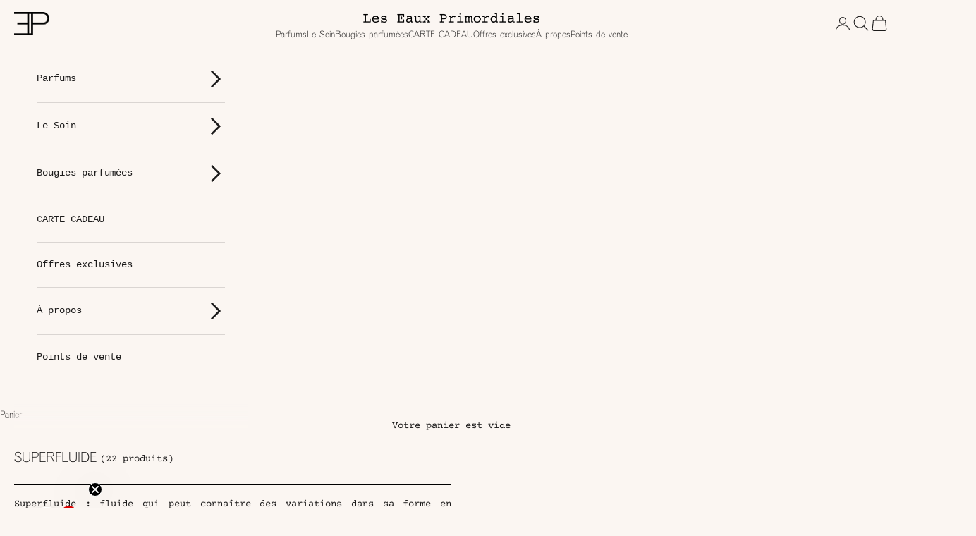

--- FILE ---
content_type: text/html; charset=utf-8
request_url: https://www.leseauxprimordiales.com/collections/superfluide
body_size: 37415
content:
<!doctype html>

<html lang="fr" dir="ltr">
  <head>
    <meta charset="utf-8">
    <meta name="viewport" content="width=device-width, initial-scale=1.0, height=device-height, minimum-scale=1.0, maximum-scale=5.0">

    <title>Superfluide</title><meta name="description" content="Superfluide : fluide qui peut connaître des variations dans sa forme en fonction de la vitesse, de la température ou des contraintes liées à son écoulement. La collection Superfluide met en avant les plus belles matières de la haute parfumerie pour en faire des parfums aux propriétés remarquables. Entre épices, résines"><link rel="canonical" href="https://www.leseauxprimordiales.com/collections/superfluide"><link rel="shortcut icon" href="//www.leseauxprimordiales.com/cdn/shop/files/EP.png?v=1762340319&width=96">
      <link rel="apple-touch-icon" href="//www.leseauxprimordiales.com/cdn/shop/files/EP.png?v=1762340319&width=180"><link rel="preconnect" href="https://fonts.shopifycdn.com" crossorigin><link rel="preload" href="//www.leseauxprimordiales.com/cdn/fonts/nunito_sans/nunitosans_n3.dd449b0f52a6ad3150beb6eb8d82627ea34fcb52.woff2" as="font" type="font/woff2" crossorigin><meta property="og:type" content="website">
  <meta property="og:title" content="Superfluide"><meta property="og:image" content="http://www.leseauxprimordiales.com/cdn/shop/collections/GameSuperfluide-5-Ambre-NoLogo.jpg?v=1635950332&width=2048">
  <meta property="og:image:secure_url" content="https://www.leseauxprimordiales.com/cdn/shop/collections/GameSuperfluide-5-Ambre-NoLogo.jpg?v=1635950332&width=2048">
  <meta property="og:image:width" content="3773">
  <meta property="og:image:height" content="2250"><meta property="og:description" content="Superfluide : fluide qui peut connaître des variations dans sa forme en fonction de la vitesse, de la température ou des contraintes liées à son écoulement. La collection Superfluide met en avant les plus belles matières de la haute parfumerie pour en faire des parfums aux propriétés remarquables. Entre épices, résines"><meta property="og:url" content="https://www.leseauxprimordiales.com/collections/superfluide">
<meta property="og:site_name" content="Les Eaux Primordiales"><meta name="twitter:card" content="summary"><meta name="twitter:title" content="Superfluide">
  <meta name="twitter:description" content="Superfluide : fluide qui peut connaître des variations dans sa forme en fonction de la vitesse, de la température ou des contraintes liées à son écoulement.
La collection Superfluide met en avant les plus belles matières de la haute parfumerie pour en faire des parfums aux propriétés remarquables. Entre épices, résines et bois précieux, chaque élément sublime ces superfluides et offre des compositions singulières dotées d&#39;un fort pouvoir d&#39;attraction."><meta name="twitter:image" content="https://www.leseauxprimordiales.com/cdn/shop/collections/GameSuperfluide-5-Ambre-NoLogo.jpg?crop=center&height=1200&v=1635950332&width=1200">
  <meta name="twitter:image:alt" content="Superfluide"><script async crossorigin fetchpriority="high" src="/cdn/shopifycloud/importmap-polyfill/es-modules-shim.2.4.0.js"></script>
<script type="application/ld+json">
  {
    "@context": "https://schema.org",
    "@type": "BreadcrumbList",
    "itemListElement": [{
        "@type": "ListItem",
        "position": 1,
        "name": "Accueil",
        "item": "https://www.leseauxprimordiales.com"
      },{
            "@type": "ListItem",
            "position": 2,
            "name": "Superfluide",
            "item": "https://www.leseauxprimordiales.com/collections/superfluide"
          }]
  }
</script><style>/* Typography (heading) */
  @font-face {
  font-family: "Nunito Sans";
  font-weight: 300;
  font-style: normal;
  font-display: fallback;
  src: url("//www.leseauxprimordiales.com/cdn/fonts/nunito_sans/nunitosans_n3.dd449b0f52a6ad3150beb6eb8d82627ea34fcb52.woff2") format("woff2"),
       url("//www.leseauxprimordiales.com/cdn/fonts/nunito_sans/nunitosans_n3.45928256bc616e1eba7b853895e4696fe2a37713.woff") format("woff");
}

@font-face {
  font-family: "Nunito Sans";
  font-weight: 300;
  font-style: italic;
  font-display: fallback;
  src: url("//www.leseauxprimordiales.com/cdn/fonts/nunito_sans/nunitosans_i3.25cfe26d24b90b67b639ed9f5ce92c1998451bfe.woff2") format("woff2"),
       url("//www.leseauxprimordiales.com/cdn/fonts/nunito_sans/nunitosans_i3.8b447d33bcae1ea38db366085c0903f48f832383.woff") format("woff");
}

/* Typography (body) */
  



:root {
    /* Container */
    --container-max-width: 100%;
    --container-xxs-max-width: 27.5rem; /* 440px */
    --container-xs-max-width: 42.5rem; /* 680px */
    --container-sm-max-width: 61.25rem; /* 980px */
    --container-md-max-width: 71.875rem; /* 1150px */
    --container-lg-max-width: 78.75rem; /* 1260px */
    --container-xl-max-width: 85rem; /* 1360px */
    --container-gutter: 1.25rem;

    --section-vertical-spacing: 2rem;
    --section-vertical-spacing-tight:2rem;

    --section-stack-gap:1.5rem;
    --section-stack-gap-tight:1.5rem;

    /* Form settings */
    --form-gap: 1.25rem; /* Gap between fieldset and submit button */
    --fieldset-gap: 1rem; /* Gap between each form input within a fieldset */
    --form-control-gap: 0.625rem; /* Gap between input and label (ignored for floating label) */
    --checkbox-control-gap: 0.75rem; /* Horizontal gap between checkbox and its associated label */
    --input-padding-block: 0.65rem; /* Vertical padding for input, textarea and native select */
    --input-padding-inline: 0.8rem; /* Horizontal padding for input, textarea and native select */
    --checkbox-size: 0.875rem; /* Size (width and height) for checkbox */

    /* Other sizes */
    --sticky-area-height: calc(var(--announcement-bar-is-sticky, 0) * var(--announcement-bar-height, 0px) + var(--header-is-sticky, 0) * var(--header-is-visible, 1) * var(--header-height, 0px));

    /* RTL support */
    --transform-logical-flip: 1;
    --transform-origin-start: left;
    --transform-origin-end: right;

    /**
     * ---------------------------------------------------------------------
     * TYPOGRAPHY
     * ---------------------------------------------------------------------
     */

    /* Font properties */
    --heading-font-family: "Nunito Sans", sans-serif;
    --heading-font-weight: 300;
    --heading-font-style: normal;
    --heading-text-transform: uppercase;
    --heading-letter-spacing: 0.0em;
    --text-font-family: "Courier New", Courier, monospace;
    --text-font-weight: 400;
    --text-font-style: normal;
    --text-letter-spacing: 0.0em;
    --button-font: var(--text-font-style) var(--text-font-weight) var(--text-sm) / 1.65 var(--text-font-family);
    --button-text-transform: uppercase;
    --button-letter-spacing: 0.18em;

    /* Font sizes */--text-heading-size-factor: 1;
    --text-h1: max(0.6875rem, clamp(1.375rem, 1.146341463414634rem + 0.975609756097561vw, 2rem) * var(--text-heading-size-factor));
    --text-h2: max(0.6875rem, clamp(1.25rem, 1.0670731707317074rem + 0.7804878048780488vw, 1.75rem) * var(--text-heading-size-factor));
    --text-h3: max(0.6875rem, clamp(1.125rem, 1.0335365853658536rem + 0.3902439024390244vw, 1.375rem) * var(--text-heading-size-factor));
    --text-h4: max(0.6875rem, clamp(1rem, 0.9542682926829268rem + 0.1951219512195122vw, 1.125rem) * var(--text-heading-size-factor));
    --text-h5: calc(0.875rem * var(--text-heading-size-factor));
    --text-h6: calc(0.75rem * var(--text-heading-size-factor));

    --text-xs: 0.6875rem;
    --text-sm: 0.75rem;
    --text-base: 0.75rem;
    --text-lg: 0.875rem;
    --text-xl: 1.125rem;

    /* Rounded variables (used for border radius) */
    --rounded-full: 9999px;
    --button-border-radius: 0.0rem;
    --input-border-radius: 0.0rem;

    /* Box shadow */
    --shadow-sm: 0 2px 8px rgb(0 0 0 / 0.05);
    --shadow: 0 5px 15px rgb(0 0 0 / 0.05);
    --shadow-md: 0 5px 30px rgb(0 0 0 / 0.05);
    --shadow-block: px px px rgb(var(--text-primary) / 0.0);

    /**
     * ---------------------------------------------------------------------
     * OTHER
     * ---------------------------------------------------------------------
     */

    --checkmark-svg-url: url(//www.leseauxprimordiales.com/cdn/shop/t/44/assets/checkmark.svg?v=77552481021870063511760651734);
    --cursor-zoom-in-svg-url: url(//www.leseauxprimordiales.com/cdn/shop/t/44/assets/cursor-zoom-in.svg?v=142452028942619588391760651734);
  }

  [dir="rtl"]:root {
    /* RTL support */
    --transform-logical-flip: -1;
    --transform-origin-start: right;
    --transform-origin-end: left;
  }

  @media screen and (min-width: 700px) {
    :root {
      /* Typography (font size) */
      --text-xs: 0.75rem;
      --text-sm: 0.8125rem;
      --text-base: 0.875rem;
      --text-lg: 1.0rem;
      --text-xl: 1.25rem;

      /* Spacing settings */
      --container-gutter: 2rem;
    }
  }

  @media screen and (min-width: 1000px) {
    :root {
      /* Spacing settings */
      --container-gutter: 3rem;

      --section-vertical-spacing: 3rem;
      --section-vertical-spacing-tight: 3rem;

      --section-stack-gap:2.25rem;
      --section-stack-gap-tight:2.25rem;
    }
  }:root {/* Overlay used for modal */
    --page-overlay: 0 0 0 / 0.4;

    /* We use the first scheme background as default */
    --page-background: ;

    /* Product colors */
    --on-sale-text: 28 27 27;
    --on-sale-badge-background: 28 27 27;
    --on-sale-badge-text: 255 255 255;
    --sold-out-badge-background: 239 239 239;
    --sold-out-badge-text: 0 0 0 / 0.65;
    --custom-badge-background: 28 27 27;
    --custom-badge-text: 255 255 255;
    --star-color: 28 27 27;

    /* Status colors */
    --success-background: 212 227 203;
    --success-text: 48 122 7;
    --warning-background: 253 241 224;
    --warning-text: 237 138 0;
    --error-background: 243 204 204;
    --error-text: 203 43 43;
  }.color-scheme--scheme-1 {
      /* Color settings */--accent: 28 27 27;
      --text-color: 28 27 27;
      --background: 251 246 242 / 1.0;
      --background-without-opacity: 251 246 242;
      --background-gradient: ;--border-color: 218 213 210;/* Button colors */
      --button-background: 28 27 27;
      --button-text-color: 255 255 255;

      /* Circled buttons */
      --circle-button-background: 255 255 255;
      --circle-button-text-color: 28 27 27;
    }.shopify-section:has(.section-spacing.color-scheme--bg-c884876495910b72394ddf2f0a8e22ad) + .shopify-section:has(.section-spacing.color-scheme--bg-c884876495910b72394ddf2f0a8e22ad:not(.bordered-section)) .section-spacing {
      padding-block-start: 0;
    }.color-scheme--scheme-2 {
      /* Color settings */--accent: 28 27 27;
      --text-color: 28 27 27;
      --background: 251 246 242 / 1.0;
      --background-without-opacity: 251 246 242;
      --background-gradient: ;--border-color: 218 213 210;/* Button colors */
      --button-background: 28 27 27;
      --button-text-color: 255 255 255;

      /* Circled buttons */
      --circle-button-background: 255 255 255;
      --circle-button-text-color: 28 27 27;
    }.shopify-section:has(.section-spacing.color-scheme--bg-c884876495910b72394ddf2f0a8e22ad) + .shopify-section:has(.section-spacing.color-scheme--bg-c884876495910b72394ddf2f0a8e22ad:not(.bordered-section)) .section-spacing {
      padding-block-start: 0;
    }.color-scheme--scheme-3 {
      /* Color settings */--accent: 255 255 255;
      --text-color: 255 255 255;
      --background: 28 27 27 / 1.0;
      --background-without-opacity: 28 27 27;
      --background-gradient: ;--border-color: 62 61 61;/* Button colors */
      --button-background: 255 255 255;
      --button-text-color: 28 27 27;

      /* Circled buttons */
      --circle-button-background: 255 255 255;
      --circle-button-text-color: 28 27 27;
    }.shopify-section:has(.section-spacing.color-scheme--bg-8d0917e6b03279b6543259abb3de753b) + .shopify-section:has(.section-spacing.color-scheme--bg-8d0917e6b03279b6543259abb3de753b:not(.bordered-section)) .section-spacing {
      padding-block-start: 0;
    }.color-scheme--scheme-4 {
      /* Color settings */--accent: 255 255 255;
      --text-color: 255 255 255;
      --background: 0 0 0 / 0.0;
      --background-without-opacity: 0 0 0;
      --background-gradient: ;--border-color: 255 255 255;/* Button colors */
      --button-background: 255 255 255;
      --button-text-color: 28 28 28;

      /* Circled buttons */
      --circle-button-background: 255 255 255;
      --circle-button-text-color: 28 28 28;
    }.shopify-section:has(.section-spacing.color-scheme--bg-3671eee015764974ee0aef1536023e0f) + .shopify-section:has(.section-spacing.color-scheme--bg-3671eee015764974ee0aef1536023e0f:not(.bordered-section)) .section-spacing {
      padding-block-start: 0;
    }.color-scheme--dialog {
      /* Color settings */--accent: 28 27 27;
      --text-color: 28 27 27;
      --background: 251 246 242 / 1.0;
      --background-without-opacity: 251 246 242;
      --background-gradient: ;--border-color: 218 213 210;/* Button colors */
      --button-background: 28 27 27;
      --button-text-color: 255 255 255;

      /* Circled buttons */
      --circle-button-background: 255 255 255;
      --circle-button-text-color: 28 27 27;
    }
</style><script>
  // This allows to expose several variables to the global scope, to be used in scripts
  window.themeVariables = {
    settings: {
      showPageTransition: null,
      pageType: "collection",
      moneyFormat: "{{amount_with_comma_separator}}€",
      moneyWithCurrencyFormat: "{{amount_with_comma_separator}}€",
      currencyCodeEnabled: false,
      cartType: "drawer",
      staggerMenuApparition: false
    },

    strings: {
      addedToCart: "Produit ajouté au panier !",
      closeGallery: "Fermer la galerie",
      zoomGallery: "Zoomer sur l\u0026#39;image",
      errorGallery: "L\u0026#39;image ne peut pas etre chargée",
      shippingEstimatorNoResults: "Nous ne livrons pas à votre adresse.",
      shippingEstimatorOneResult: "Il y a un résultat pour votre adresse :",
      shippingEstimatorMultipleResults: "Il y a plusieurs résultats pour votre adresse :",
      shippingEstimatorError: "Impossible d\u0026#39;estimer les frais de livraison :",
      next: "Suivant",
      previous: "Précédent"
    },

    mediaQueries: {
      'sm': 'screen and (min-width: 700px)',
      'md': 'screen and (min-width: 1000px)',
      'lg': 'screen and (min-width: 1150px)',
      'xl': 'screen and (min-width: 1400px)',
      '2xl': 'screen and (min-width: 1600px)',
      'sm-max': 'screen and (max-width: 699px)',
      'md-max': 'screen and (max-width: 999px)',
      'lg-max': 'screen and (max-width: 1149px)',
      'xl-max': 'screen and (max-width: 1399px)',
      '2xl-max': 'screen and (max-width: 1599px)',
      'motion-safe': '(prefers-reduced-motion: no-preference)',
      'motion-reduce': '(prefers-reduced-motion: reduce)',
      'supports-hover': 'screen and (pointer: fine)',
      'supports-touch': 'screen and (hover: none)'
    }
  };</script><script type="importmap">{
        "imports": {
          "vendor": "//www.leseauxprimordiales.com/cdn/shop/t/44/assets/vendor.min.js?v=118757129943152772801760651734",
          "theme": "//www.leseauxprimordiales.com/cdn/shop/t/44/assets/theme.js?v=120688118179581468051760651734",
          "photoswipe": "//www.leseauxprimordiales.com/cdn/shop/t/44/assets/photoswipe.min.js?v=13374349288281597431760651734"
        }
      }
    </script>

    <script type="module" src="//www.leseauxprimordiales.com/cdn/shop/t/44/assets/vendor.min.js?v=118757129943152772801760651734"></script>
    <script type="module" src="//www.leseauxprimordiales.com/cdn/shop/t/44/assets/theme.js?v=120688118179581468051760651734"></script>

    <script>window.performance && window.performance.mark && window.performance.mark('shopify.content_for_header.start');</script><meta name="google-site-verification" content="TblTy1bGhEgUKpjXMvLLUssg-nQcNxnXPvKqaj1t3d4">
<meta name="google-site-verification" content="uf6Ck5b3syBXc3hSyQdjFKTmCswcO4tawKIbKcllG6w">
<meta id="shopify-digital-wallet" name="shopify-digital-wallet" content="/1620574323/digital_wallets/dialog">
<meta name="shopify-checkout-api-token" content="05eb35115d4f19a7e457ea534cfbdb2b">
<meta id="in-context-paypal-metadata" data-shop-id="1620574323" data-venmo-supported="false" data-environment="production" data-locale="fr_FR" data-paypal-v4="true" data-currency="EUR">
<link rel="alternate" type="application/atom+xml" title="Feed" href="/collections/superfluide.atom" />
<link rel="alternate" hreflang="x-default" href="https://www.leseauxprimordiales.com/collections/superfluide">
<link rel="alternate" hreflang="fr" href="https://www.leseauxprimordiales.com/collections/superfluide">
<link rel="alternate" hreflang="en" href="https://www.leseauxprimordiales.com/en/collections/superfluide">
<link rel="alternate" type="application/json+oembed" href="https://www.leseauxprimordiales.com/collections/superfluide.oembed">
<script async="async" src="/checkouts/internal/preloads.js?locale=fr-FR"></script>
<script id="shopify-features" type="application/json">{"accessToken":"05eb35115d4f19a7e457ea534cfbdb2b","betas":["rich-media-storefront-analytics"],"domain":"www.leseauxprimordiales.com","predictiveSearch":true,"shopId":1620574323,"locale":"fr"}</script>
<script>var Shopify = Shopify || {};
Shopify.shop = "les-eaux-primordiales.myshopify.com";
Shopify.locale = "fr";
Shopify.currency = {"active":"EUR","rate":"1.0"};
Shopify.country = "FR";
Shopify.theme = {"name":"LEP Nouveau site AGENCE SHOP","id":189044556114,"schema_name":"Prestige","schema_version":"10.7.0","theme_store_id":855,"role":"main"};
Shopify.theme.handle = "null";
Shopify.theme.style = {"id":null,"handle":null};
Shopify.cdnHost = "www.leseauxprimordiales.com/cdn";
Shopify.routes = Shopify.routes || {};
Shopify.routes.root = "/";</script>
<script type="module">!function(o){(o.Shopify=o.Shopify||{}).modules=!0}(window);</script>
<script>!function(o){function n(){var o=[];function n(){o.push(Array.prototype.slice.apply(arguments))}return n.q=o,n}var t=o.Shopify=o.Shopify||{};t.loadFeatures=n(),t.autoloadFeatures=n()}(window);</script>
<script id="shop-js-analytics" type="application/json">{"pageType":"collection"}</script>
<script defer="defer" async type="module" src="//www.leseauxprimordiales.com/cdn/shopifycloud/shop-js/modules/v2/client.init-shop-cart-sync_BcDpqI9l.fr.esm.js"></script>
<script defer="defer" async type="module" src="//www.leseauxprimordiales.com/cdn/shopifycloud/shop-js/modules/v2/chunk.common_a1Rf5Dlz.esm.js"></script>
<script defer="defer" async type="module" src="//www.leseauxprimordiales.com/cdn/shopifycloud/shop-js/modules/v2/chunk.modal_Djra7sW9.esm.js"></script>
<script type="module">
  await import("//www.leseauxprimordiales.com/cdn/shopifycloud/shop-js/modules/v2/client.init-shop-cart-sync_BcDpqI9l.fr.esm.js");
await import("//www.leseauxprimordiales.com/cdn/shopifycloud/shop-js/modules/v2/chunk.common_a1Rf5Dlz.esm.js");
await import("//www.leseauxprimordiales.com/cdn/shopifycloud/shop-js/modules/v2/chunk.modal_Djra7sW9.esm.js");

  window.Shopify.SignInWithShop?.initShopCartSync?.({"fedCMEnabled":true,"windoidEnabled":true});

</script>
<script>(function() {
  var isLoaded = false;
  function asyncLoad() {
    if (isLoaded) return;
    isLoaded = true;
    var urls = ["https:\/\/instafeed.nfcube.com\/cdn\/ca6a088c6196e0cefdb86b918bc1a0ef.js?shop=les-eaux-primordiales.myshopify.com","https:\/\/chimpstatic.com\/mcjs-connected\/js\/users\/218bdc6766590def04b567941\/310840328f44c74d904631a9e.js?shop=les-eaux-primordiales.myshopify.com","https:\/\/storelocator.metizapps.com\/assets\/js\/zipcode.js?shop=les-eaux-primordiales.myshopify.com","https:\/\/cdn.shopify.com\/s\/files\/1\/0016\/2057\/4323\/t\/12\/assets\/booster_eu_cookie_1620574323.js?v=1676037560\u0026shop=les-eaux-primordiales.myshopify.com","https:\/\/trackifyx.redretarget.com\/pull\/lazy.js?shop=les-eaux-primordiales.myshopify.com","https:\/\/po.kaktusapp.com\/storage\/js\/kaktus_preorder-les-eaux-primordiales.myshopify.com.js?ver=85\u0026shop=les-eaux-primordiales.myshopify.com"];
    for (var i = 0; i < urls.length; i++) {
      var s = document.createElement('script');
      s.type = 'text/javascript';
      s.async = true;
      s.src = urls[i];
      var x = document.getElementsByTagName('script')[0];
      x.parentNode.insertBefore(s, x);
    }
  };
  if(window.attachEvent) {
    window.attachEvent('onload', asyncLoad);
  } else {
    window.addEventListener('load', asyncLoad, false);
  }
})();</script>
<script id="__st">var __st={"a":1620574323,"offset":3600,"reqid":"00043dd6-f416-4c24-886a-348372f9155d-1769107067","pageurl":"www.leseauxprimordiales.com\/collections\/superfluide","u":"cb9705b7b372","p":"collection","rtyp":"collection","rid":268360548461};</script>
<script>window.ShopifyPaypalV4VisibilityTracking = true;</script>
<script id="captcha-bootstrap">!function(){'use strict';const t='contact',e='account',n='new_comment',o=[[t,t],['blogs',n],['comments',n],[t,'customer']],c=[[e,'customer_login'],[e,'guest_login'],[e,'recover_customer_password'],[e,'create_customer']],r=t=>t.map((([t,e])=>`form[action*='/${t}']:not([data-nocaptcha='true']) input[name='form_type'][value='${e}']`)).join(','),a=t=>()=>t?[...document.querySelectorAll(t)].map((t=>t.form)):[];function s(){const t=[...o],e=r(t);return a(e)}const i='password',u='form_key',d=['recaptcha-v3-token','g-recaptcha-response','h-captcha-response',i],f=()=>{try{return window.sessionStorage}catch{return}},m='__shopify_v',_=t=>t.elements[u];function p(t,e,n=!1){try{const o=window.sessionStorage,c=JSON.parse(o.getItem(e)),{data:r}=function(t){const{data:e,action:n}=t;return t[m]||n?{data:e,action:n}:{data:t,action:n}}(c);for(const[e,n]of Object.entries(r))t.elements[e]&&(t.elements[e].value=n);n&&o.removeItem(e)}catch(o){console.error('form repopulation failed',{error:o})}}const l='form_type',E='cptcha';function T(t){t.dataset[E]=!0}const w=window,h=w.document,L='Shopify',v='ce_forms',y='captcha';let A=!1;((t,e)=>{const n=(g='f06e6c50-85a8-45c8-87d0-21a2b65856fe',I='https://cdn.shopify.com/shopifycloud/storefront-forms-hcaptcha/ce_storefront_forms_captcha_hcaptcha.v1.5.2.iife.js',D={infoText:'Protégé par hCaptcha',privacyText:'Confidentialité',termsText:'Conditions'},(t,e,n)=>{const o=w[L][v],c=o.bindForm;if(c)return c(t,g,e,D).then(n);var r;o.q.push([[t,g,e,D],n]),r=I,A||(h.body.append(Object.assign(h.createElement('script'),{id:'captcha-provider',async:!0,src:r})),A=!0)});var g,I,D;w[L]=w[L]||{},w[L][v]=w[L][v]||{},w[L][v].q=[],w[L][y]=w[L][y]||{},w[L][y].protect=function(t,e){n(t,void 0,e),T(t)},Object.freeze(w[L][y]),function(t,e,n,w,h,L){const[v,y,A,g]=function(t,e,n){const i=e?o:[],u=t?c:[],d=[...i,...u],f=r(d),m=r(i),_=r(d.filter((([t,e])=>n.includes(e))));return[a(f),a(m),a(_),s()]}(w,h,L),I=t=>{const e=t.target;return e instanceof HTMLFormElement?e:e&&e.form},D=t=>v().includes(t);t.addEventListener('submit',(t=>{const e=I(t);if(!e)return;const n=D(e)&&!e.dataset.hcaptchaBound&&!e.dataset.recaptchaBound,o=_(e),c=g().includes(e)&&(!o||!o.value);(n||c)&&t.preventDefault(),c&&!n&&(function(t){try{if(!f())return;!function(t){const e=f();if(!e)return;const n=_(t);if(!n)return;const o=n.value;o&&e.removeItem(o)}(t);const e=Array.from(Array(32),(()=>Math.random().toString(36)[2])).join('');!function(t,e){_(t)||t.append(Object.assign(document.createElement('input'),{type:'hidden',name:u})),t.elements[u].value=e}(t,e),function(t,e){const n=f();if(!n)return;const o=[...t.querySelectorAll(`input[type='${i}']`)].map((({name:t})=>t)),c=[...d,...o],r={};for(const[a,s]of new FormData(t).entries())c.includes(a)||(r[a]=s);n.setItem(e,JSON.stringify({[m]:1,action:t.action,data:r}))}(t,e)}catch(e){console.error('failed to persist form',e)}}(e),e.submit())}));const S=(t,e)=>{t&&!t.dataset[E]&&(n(t,e.some((e=>e===t))),T(t))};for(const o of['focusin','change'])t.addEventListener(o,(t=>{const e=I(t);D(e)&&S(e,y())}));const B=e.get('form_key'),M=e.get(l),P=B&&M;t.addEventListener('DOMContentLoaded',(()=>{const t=y();if(P)for(const e of t)e.elements[l].value===M&&p(e,B);[...new Set([...A(),...v().filter((t=>'true'===t.dataset.shopifyCaptcha))])].forEach((e=>S(e,t)))}))}(h,new URLSearchParams(w.location.search),n,t,e,['guest_login'])})(!0,!0)}();</script>
<script integrity="sha256-4kQ18oKyAcykRKYeNunJcIwy7WH5gtpwJnB7kiuLZ1E=" data-source-attribution="shopify.loadfeatures" defer="defer" src="//www.leseauxprimordiales.com/cdn/shopifycloud/storefront/assets/storefront/load_feature-a0a9edcb.js" crossorigin="anonymous"></script>
<script data-source-attribution="shopify.dynamic_checkout.dynamic.init">var Shopify=Shopify||{};Shopify.PaymentButton=Shopify.PaymentButton||{isStorefrontPortableWallets:!0,init:function(){window.Shopify.PaymentButton.init=function(){};var t=document.createElement("script");t.src="https://www.leseauxprimordiales.com/cdn/shopifycloud/portable-wallets/latest/portable-wallets.fr.js",t.type="module",document.head.appendChild(t)}};
</script>
<script data-source-attribution="shopify.dynamic_checkout.buyer_consent">
  function portableWalletsHideBuyerConsent(e){var t=document.getElementById("shopify-buyer-consent"),n=document.getElementById("shopify-subscription-policy-button");t&&n&&(t.classList.add("hidden"),t.setAttribute("aria-hidden","true"),n.removeEventListener("click",e))}function portableWalletsShowBuyerConsent(e){var t=document.getElementById("shopify-buyer-consent"),n=document.getElementById("shopify-subscription-policy-button");t&&n&&(t.classList.remove("hidden"),t.removeAttribute("aria-hidden"),n.addEventListener("click",e))}window.Shopify?.PaymentButton&&(window.Shopify.PaymentButton.hideBuyerConsent=portableWalletsHideBuyerConsent,window.Shopify.PaymentButton.showBuyerConsent=portableWalletsShowBuyerConsent);
</script>
<script data-source-attribution="shopify.dynamic_checkout.cart.bootstrap">document.addEventListener("DOMContentLoaded",(function(){function t(){return document.querySelector("shopify-accelerated-checkout-cart, shopify-accelerated-checkout")}if(t())Shopify.PaymentButton.init();else{new MutationObserver((function(e,n){t()&&(Shopify.PaymentButton.init(),n.disconnect())})).observe(document.body,{childList:!0,subtree:!0})}}));
</script>
<script id='scb4127' type='text/javascript' async='' src='https://www.leseauxprimordiales.com/cdn/shopifycloud/privacy-banner/storefront-banner.js'></script><link id="shopify-accelerated-checkout-styles" rel="stylesheet" media="screen" href="https://www.leseauxprimordiales.com/cdn/shopifycloud/portable-wallets/latest/accelerated-checkout-backwards-compat.css" crossorigin="anonymous">
<style id="shopify-accelerated-checkout-cart">
        #shopify-buyer-consent {
  margin-top: 1em;
  display: inline-block;
  width: 100%;
}

#shopify-buyer-consent.hidden {
  display: none;
}

#shopify-subscription-policy-button {
  background: none;
  border: none;
  padding: 0;
  text-decoration: underline;
  font-size: inherit;
  cursor: pointer;
}

#shopify-subscription-policy-button::before {
  box-shadow: none;
}

      </style>

<script>window.performance && window.performance.mark && window.performance.mark('shopify.content_for_header.end');</script>
<link href="//www.leseauxprimordiales.com/cdn/shop/t/44/assets/theme.css?v=121874046534589763931761144301" rel="stylesheet" type="text/css" media="all" /><!-- BEGIN app block: shopify://apps/klaviyo-email-marketing-sms/blocks/klaviyo-onsite-embed/2632fe16-c075-4321-a88b-50b567f42507 -->












  <script async src="https://static.klaviyo.com/onsite/js/RKSctZ/klaviyo.js?company_id=RKSctZ"></script>
  <script>!function(){if(!window.klaviyo){window._klOnsite=window._klOnsite||[];try{window.klaviyo=new Proxy({},{get:function(n,i){return"push"===i?function(){var n;(n=window._klOnsite).push.apply(n,arguments)}:function(){for(var n=arguments.length,o=new Array(n),w=0;w<n;w++)o[w]=arguments[w];var t="function"==typeof o[o.length-1]?o.pop():void 0,e=new Promise((function(n){window._klOnsite.push([i].concat(o,[function(i){t&&t(i),n(i)}]))}));return e}}})}catch(n){window.klaviyo=window.klaviyo||[],window.klaviyo.push=function(){var n;(n=window._klOnsite).push.apply(n,arguments)}}}}();</script>

  




  <script>
    window.klaviyoReviewsProductDesignMode = false
  </script>







<!-- END app block --><script src="https://cdn.shopify.com/extensions/019b6ef7-92ec-7905-920f-c958adb4b1fd/upsell-koala-gift-337/assets/gifts-embed.js" type="text/javascript" defer="defer"></script>
<link href="https://monorail-edge.shopifysvc.com" rel="dns-prefetch">
<script>(function(){if ("sendBeacon" in navigator && "performance" in window) {try {var session_token_from_headers = performance.getEntriesByType('navigation')[0].serverTiming.find(x => x.name == '_s').description;} catch {var session_token_from_headers = undefined;}var session_cookie_matches = document.cookie.match(/_shopify_s=([^;]*)/);var session_token_from_cookie = session_cookie_matches && session_cookie_matches.length === 2 ? session_cookie_matches[1] : "";var session_token = session_token_from_headers || session_token_from_cookie || "";function handle_abandonment_event(e) {var entries = performance.getEntries().filter(function(entry) {return /monorail-edge.shopifysvc.com/.test(entry.name);});if (!window.abandonment_tracked && entries.length === 0) {window.abandonment_tracked = true;var currentMs = Date.now();var navigation_start = performance.timing.navigationStart;var payload = {shop_id: 1620574323,url: window.location.href,navigation_start,duration: currentMs - navigation_start,session_token,page_type: "collection"};window.navigator.sendBeacon("https://monorail-edge.shopifysvc.com/v1/produce", JSON.stringify({schema_id: "online_store_buyer_site_abandonment/1.1",payload: payload,metadata: {event_created_at_ms: currentMs,event_sent_at_ms: currentMs}}));}}window.addEventListener('pagehide', handle_abandonment_event);}}());</script>
<script id="web-pixels-manager-setup">(function e(e,d,r,n,o){if(void 0===o&&(o={}),!Boolean(null===(a=null===(i=window.Shopify)||void 0===i?void 0:i.analytics)||void 0===a?void 0:a.replayQueue)){var i,a;window.Shopify=window.Shopify||{};var t=window.Shopify;t.analytics=t.analytics||{};var s=t.analytics;s.replayQueue=[],s.publish=function(e,d,r){return s.replayQueue.push([e,d,r]),!0};try{self.performance.mark("wpm:start")}catch(e){}var l=function(){var e={modern:/Edge?\/(1{2}[4-9]|1[2-9]\d|[2-9]\d{2}|\d{4,})\.\d+(\.\d+|)|Firefox\/(1{2}[4-9]|1[2-9]\d|[2-9]\d{2}|\d{4,})\.\d+(\.\d+|)|Chrom(ium|e)\/(9{2}|\d{3,})\.\d+(\.\d+|)|(Maci|X1{2}).+ Version\/(15\.\d+|(1[6-9]|[2-9]\d|\d{3,})\.\d+)([,.]\d+|)( \(\w+\)|)( Mobile\/\w+|) Safari\/|Chrome.+OPR\/(9{2}|\d{3,})\.\d+\.\d+|(CPU[ +]OS|iPhone[ +]OS|CPU[ +]iPhone|CPU IPhone OS|CPU iPad OS)[ +]+(15[._]\d+|(1[6-9]|[2-9]\d|\d{3,})[._]\d+)([._]\d+|)|Android:?[ /-](13[3-9]|1[4-9]\d|[2-9]\d{2}|\d{4,})(\.\d+|)(\.\d+|)|Android.+Firefox\/(13[5-9]|1[4-9]\d|[2-9]\d{2}|\d{4,})\.\d+(\.\d+|)|Android.+Chrom(ium|e)\/(13[3-9]|1[4-9]\d|[2-9]\d{2}|\d{4,})\.\d+(\.\d+|)|SamsungBrowser\/([2-9]\d|\d{3,})\.\d+/,legacy:/Edge?\/(1[6-9]|[2-9]\d|\d{3,})\.\d+(\.\d+|)|Firefox\/(5[4-9]|[6-9]\d|\d{3,})\.\d+(\.\d+|)|Chrom(ium|e)\/(5[1-9]|[6-9]\d|\d{3,})\.\d+(\.\d+|)([\d.]+$|.*Safari\/(?![\d.]+ Edge\/[\d.]+$))|(Maci|X1{2}).+ Version\/(10\.\d+|(1[1-9]|[2-9]\d|\d{3,})\.\d+)([,.]\d+|)( \(\w+\)|)( Mobile\/\w+|) Safari\/|Chrome.+OPR\/(3[89]|[4-9]\d|\d{3,})\.\d+\.\d+|(CPU[ +]OS|iPhone[ +]OS|CPU[ +]iPhone|CPU IPhone OS|CPU iPad OS)[ +]+(10[._]\d+|(1[1-9]|[2-9]\d|\d{3,})[._]\d+)([._]\d+|)|Android:?[ /-](13[3-9]|1[4-9]\d|[2-9]\d{2}|\d{4,})(\.\d+|)(\.\d+|)|Mobile Safari.+OPR\/([89]\d|\d{3,})\.\d+\.\d+|Android.+Firefox\/(13[5-9]|1[4-9]\d|[2-9]\d{2}|\d{4,})\.\d+(\.\d+|)|Android.+Chrom(ium|e)\/(13[3-9]|1[4-9]\d|[2-9]\d{2}|\d{4,})\.\d+(\.\d+|)|Android.+(UC? ?Browser|UCWEB|U3)[ /]?(15\.([5-9]|\d{2,})|(1[6-9]|[2-9]\d|\d{3,})\.\d+)\.\d+|SamsungBrowser\/(5\.\d+|([6-9]|\d{2,})\.\d+)|Android.+MQ{2}Browser\/(14(\.(9|\d{2,})|)|(1[5-9]|[2-9]\d|\d{3,})(\.\d+|))(\.\d+|)|K[Aa][Ii]OS\/(3\.\d+|([4-9]|\d{2,})\.\d+)(\.\d+|)/},d=e.modern,r=e.legacy,n=navigator.userAgent;return n.match(d)?"modern":n.match(r)?"legacy":"unknown"}(),u="modern"===l?"modern":"legacy",c=(null!=n?n:{modern:"",legacy:""})[u],f=function(e){return[e.baseUrl,"/wpm","/b",e.hashVersion,"modern"===e.buildTarget?"m":"l",".js"].join("")}({baseUrl:d,hashVersion:r,buildTarget:u}),m=function(e){var d=e.version,r=e.bundleTarget,n=e.surface,o=e.pageUrl,i=e.monorailEndpoint;return{emit:function(e){var a=e.status,t=e.errorMsg,s=(new Date).getTime(),l=JSON.stringify({metadata:{event_sent_at_ms:s},events:[{schema_id:"web_pixels_manager_load/3.1",payload:{version:d,bundle_target:r,page_url:o,status:a,surface:n,error_msg:t},metadata:{event_created_at_ms:s}}]});if(!i)return console&&console.warn&&console.warn("[Web Pixels Manager] No Monorail endpoint provided, skipping logging."),!1;try{return self.navigator.sendBeacon.bind(self.navigator)(i,l)}catch(e){}var u=new XMLHttpRequest;try{return u.open("POST",i,!0),u.setRequestHeader("Content-Type","text/plain"),u.send(l),!0}catch(e){return console&&console.warn&&console.warn("[Web Pixels Manager] Got an unhandled error while logging to Monorail."),!1}}}}({version:r,bundleTarget:l,surface:e.surface,pageUrl:self.location.href,monorailEndpoint:e.monorailEndpoint});try{o.browserTarget=l,function(e){var d=e.src,r=e.async,n=void 0===r||r,o=e.onload,i=e.onerror,a=e.sri,t=e.scriptDataAttributes,s=void 0===t?{}:t,l=document.createElement("script"),u=document.querySelector("head"),c=document.querySelector("body");if(l.async=n,l.src=d,a&&(l.integrity=a,l.crossOrigin="anonymous"),s)for(var f in s)if(Object.prototype.hasOwnProperty.call(s,f))try{l.dataset[f]=s[f]}catch(e){}if(o&&l.addEventListener("load",o),i&&l.addEventListener("error",i),u)u.appendChild(l);else{if(!c)throw new Error("Did not find a head or body element to append the script");c.appendChild(l)}}({src:f,async:!0,onload:function(){if(!function(){var e,d;return Boolean(null===(d=null===(e=window.Shopify)||void 0===e?void 0:e.analytics)||void 0===d?void 0:d.initialized)}()){var d=window.webPixelsManager.init(e)||void 0;if(d){var r=window.Shopify.analytics;r.replayQueue.forEach((function(e){var r=e[0],n=e[1],o=e[2];d.publishCustomEvent(r,n,o)})),r.replayQueue=[],r.publish=d.publishCustomEvent,r.visitor=d.visitor,r.initialized=!0}}},onerror:function(){return m.emit({status:"failed",errorMsg:"".concat(f," has failed to load")})},sri:function(e){var d=/^sha384-[A-Za-z0-9+/=]+$/;return"string"==typeof e&&d.test(e)}(c)?c:"",scriptDataAttributes:o}),m.emit({status:"loading"})}catch(e){m.emit({status:"failed",errorMsg:(null==e?void 0:e.message)||"Unknown error"})}}})({shopId: 1620574323,storefrontBaseUrl: "https://www.leseauxprimordiales.com",extensionsBaseUrl: "https://extensions.shopifycdn.com/cdn/shopifycloud/web-pixels-manager",monorailEndpoint: "https://monorail-edge.shopifysvc.com/unstable/produce_batch",surface: "storefront-renderer",enabledBetaFlags: ["2dca8a86"],webPixelsConfigList: [{"id":"3463610706","configuration":"{\"accountID\":\"RKSctZ\",\"webPixelConfig\":\"eyJlbmFibGVBZGRlZFRvQ2FydEV2ZW50cyI6IHRydWV9\"}","eventPayloadVersion":"v1","runtimeContext":"STRICT","scriptVersion":"524f6c1ee37bacdca7657a665bdca589","type":"APP","apiClientId":123074,"privacyPurposes":["ANALYTICS","MARKETING"],"dataSharingAdjustments":{"protectedCustomerApprovalScopes":["read_customer_address","read_customer_email","read_customer_name","read_customer_personal_data","read_customer_phone"]}},{"id":"956268882","configuration":"{\"config\":\"{\\\"pixel_id\\\":\\\"G-8R3QEHKRQ1\\\",\\\"target_country\\\":\\\"FR\\\",\\\"gtag_events\\\":[{\\\"type\\\":\\\"begin_checkout\\\",\\\"action_label\\\":\\\"G-8R3QEHKRQ1\\\"},{\\\"type\\\":\\\"search\\\",\\\"action_label\\\":\\\"G-8R3QEHKRQ1\\\"},{\\\"type\\\":\\\"view_item\\\",\\\"action_label\\\":[\\\"G-8R3QEHKRQ1\\\",\\\"MC-627CJN5BL3\\\"]},{\\\"type\\\":\\\"purchase\\\",\\\"action_label\\\":[\\\"G-8R3QEHKRQ1\\\",\\\"MC-627CJN5BL3\\\"]},{\\\"type\\\":\\\"page_view\\\",\\\"action_label\\\":[\\\"G-8R3QEHKRQ1\\\",\\\"MC-627CJN5BL3\\\"]},{\\\"type\\\":\\\"add_payment_info\\\",\\\"action_label\\\":\\\"G-8R3QEHKRQ1\\\"},{\\\"type\\\":\\\"add_to_cart\\\",\\\"action_label\\\":\\\"G-8R3QEHKRQ1\\\"}],\\\"enable_monitoring_mode\\\":false}\"}","eventPayloadVersion":"v1","runtimeContext":"OPEN","scriptVersion":"b2a88bafab3e21179ed38636efcd8a93","type":"APP","apiClientId":1780363,"privacyPurposes":[],"dataSharingAdjustments":{"protectedCustomerApprovalScopes":["read_customer_address","read_customer_email","read_customer_name","read_customer_personal_data","read_customer_phone"]}},{"id":"229376338","eventPayloadVersion":"1","runtimeContext":"LAX","scriptVersion":"1","type":"CUSTOM","privacyPurposes":["ANALYTICS","MARKETING","SALE_OF_DATA"],"name":"trackifyxcustom"},{"id":"shopify-app-pixel","configuration":"{}","eventPayloadVersion":"v1","runtimeContext":"STRICT","scriptVersion":"0450","apiClientId":"shopify-pixel","type":"APP","privacyPurposes":["ANALYTICS","MARKETING"]},{"id":"shopify-custom-pixel","eventPayloadVersion":"v1","runtimeContext":"LAX","scriptVersion":"0450","apiClientId":"shopify-pixel","type":"CUSTOM","privacyPurposes":["ANALYTICS","MARKETING"]}],isMerchantRequest: false,initData: {"shop":{"name":"Les Eaux Primordiales","paymentSettings":{"currencyCode":"EUR"},"myshopifyDomain":"les-eaux-primordiales.myshopify.com","countryCode":"FR","storefrontUrl":"https:\/\/www.leseauxprimordiales.com"},"customer":null,"cart":null,"checkout":null,"productVariants":[],"purchasingCompany":null},},"https://www.leseauxprimordiales.com/cdn","fcfee988w5aeb613cpc8e4bc33m6693e112",{"modern":"","legacy":""},{"shopId":"1620574323","storefrontBaseUrl":"https:\/\/www.leseauxprimordiales.com","extensionBaseUrl":"https:\/\/extensions.shopifycdn.com\/cdn\/shopifycloud\/web-pixels-manager","surface":"storefront-renderer","enabledBetaFlags":"[\"2dca8a86\"]","isMerchantRequest":"false","hashVersion":"fcfee988w5aeb613cpc8e4bc33m6693e112","publish":"custom","events":"[[\"page_viewed\",{}],[\"collection_viewed\",{\"collection\":{\"id\":\"268360548461\",\"title\":\"Superfluide\",\"productVariants\":[{\"price\":{\"amount\":235.0,\"currencyCode\":\"EUR\"},\"product\":{\"title\":\"AMBRE SUPERFLUIDE\",\"vendor\":\"Les Eaux Primordiales\",\"id\":\"6591889637485\",\"untranslatedTitle\":\"AMBRE SUPERFLUIDE\",\"url\":\"\/products\/ambresuperfluide\",\"type\":\"Superfluide\"},\"id\":\"40229212651629\",\"image\":{\"src\":\"\/\/www.leseauxprimordiales.com\/cdn\/shop\/products\/superfluide_ambre_100ml_eau_de_parfum_les_eaux_primordiales_1.png?v=1762423943\"},\"sku\":\"\",\"title\":\"Eau de Parfum 100ml\",\"untranslatedTitle\":\"Eau de Parfum 100ml\"},{\"price\":{\"amount\":235.0,\"currencyCode\":\"EUR\"},\"product\":{\"title\":\"CÈDRE SUPERFLUIDE\",\"vendor\":\"Les Eaux Primordiales\",\"id\":\"6849362526317\",\"untranslatedTitle\":\"CÈDRE SUPERFLUIDE\",\"url\":\"\/products\/cedre\",\"type\":\"Superfluide\"},\"id\":\"40229216059501\",\"image\":{\"src\":\"\/\/www.leseauxprimordiales.com\/cdn\/shop\/products\/superfluide_cedre_eau_de_parfum_de_100ml_les_eaux_primordiales_2.png?v=1750686797\"},\"sku\":\"100\",\"title\":\"Eau de Parfum 100ml - 235€\",\"untranslatedTitle\":\"Eau de Parfum 100ml - 235€\"},{\"price\":{\"amount\":235.0,\"currencyCode\":\"EUR\"},\"product\":{\"title\":\"SAFFRON SUPERFLUIDE\",\"vendor\":\"Nomaal\",\"id\":\"6591889506413\",\"untranslatedTitle\":\"SAFFRON SUPERFLUIDE\",\"url\":\"\/products\/saffron\",\"type\":\"Superfluide\"},\"id\":\"40229231165549\",\"image\":{\"src\":\"\/\/www.leseauxprimordiales.com\/cdn\/shop\/products\/Superfluide_saffron_100ml_eau_de_parfum_les_eaux_primordiales_1.png?v=1750686630\"},\"sku\":\"\",\"title\":\"Eau de Parfum 100ml - 235€\",\"untranslatedTitle\":\"Eau de Parfum 100ml - 235€\"},{\"price\":{\"amount\":235.0,\"currencyCode\":\"EUR\"},\"product\":{\"title\":\"SANTAL SUPERFLUIDE\",\"vendor\":\"Les Eaux Primordiales\",\"id\":\"6637339967597\",\"untranslatedTitle\":\"SANTAL SUPERFLUIDE\",\"url\":\"\/products\/santal-2\",\"type\":\"Superfluide\"},\"id\":\"40229232148589\",\"image\":{\"src\":\"\/\/www.leseauxprimordiales.com\/cdn\/shop\/products\/Superfluide_santal_100ml_eau_de_parfum_les_eaux_primordiales_2.png?v=1750686816\"},\"sku\":\"\",\"title\":\"Eau de Parfum 100ml - 235€\",\"untranslatedTitle\":\"Eau de Parfum 100ml - 235€\"},{\"price\":{\"amount\":235.0,\"currencyCode\":\"EUR\"},\"product\":{\"title\":\"MUSK SUPERFLUIDE\",\"vendor\":\"Nomaal\",\"id\":\"6591888851053\",\"untranslatedTitle\":\"MUSK SUPERFLUIDE\",\"url\":\"\/products\/musk\",\"type\":\"Superfluide\"},\"id\":\"44345379815714\",\"image\":{\"src\":\"\/\/www.leseauxprimordiales.com\/cdn\/shop\/products\/Superfluide_musk_100ml_eau_de_parfum_les_eaux_primordiales_1.png?v=1674314998\"},\"sku\":\"\",\"title\":\"Eau de Parfum 100ml - 235€\",\"untranslatedTitle\":\"Eau de Parfum 100ml - 235€\"},{\"price\":{\"amount\":235.0,\"currencyCode\":\"EUR\"},\"product\":{\"title\":\"OUD SUPERFLUIDE\",\"vendor\":\"Nomaal\",\"id\":\"6591888785517\",\"untranslatedTitle\":\"OUD SUPERFLUIDE\",\"url\":\"\/products\/oud\",\"type\":\"Superfluide\"},\"id\":\"40229223071853\",\"image\":{\"src\":\"\/\/www.leseauxprimordiales.com\/cdn\/shop\/products\/Superfluide_oud_100ml_eau_de_parfum_les_eaux_primordiales_1.png?v=1674316806\"},\"sku\":\"\",\"title\":\"Eau de Parfum 100ml - 235€\",\"untranslatedTitle\":\"Eau de Parfum 100ml - 235€\"},{\"price\":{\"amount\":235.0,\"currencyCode\":\"EUR\"},\"product\":{\"title\":\"ROSEWOOD SUPERFLUIDE\",\"vendor\":\"Nomaal\",\"id\":\"6591888752749\",\"untranslatedTitle\":\"ROSEWOOD SUPERFLUIDE\",\"url\":\"\/products\/rosewood\",\"type\":\"Superfluide\"},\"id\":\"44345385320738\",\"image\":{\"src\":\"\/\/www.leseauxprimordiales.com\/cdn\/shop\/products\/Superfluide_rosewood_100ml_eau_de_parfum_les_eaux_primordiales_1.png?v=1674318178\"},\"sku\":\"\",\"title\":\"Eau de Parfum 100ml - 235€\",\"untranslatedTitle\":\"Eau de Parfum 100ml - 235€\"},{\"price\":{\"amount\":95.0,\"currencyCode\":\"EUR\"},\"product\":{\"title\":\"CÈDRE SUPERFLUIDE\",\"vendor\":\"Nomaal\",\"id\":\"6849382023277\",\"untranslatedTitle\":\"CÈDRE SUPERFLUIDE\",\"url\":\"\/products\/cedre-2\",\"type\":\"Superfluide\"},\"id\":\"40215228874861\",\"image\":{\"src\":\"\/\/www.leseauxprimordiales.com\/cdn\/shop\/products\/Superfluide_cedre_cartouchieres_de_3x11ml_flacons_eau_de_parfum_les_eaux_primordiales_1.jpg?v=1674306604\"},\"sku\":\"\",\"title\":\"Default Title\",\"untranslatedTitle\":\"Default Title\"},{\"price\":{\"amount\":95.0,\"currencyCode\":\"EUR\"},\"product\":{\"title\":\"AMBRE SUPERFLUIDE\",\"vendor\":\"Nomaal\",\"id\":\"6591887147117\",\"untranslatedTitle\":\"AMBRE SUPERFLUIDE\",\"url\":\"\/products\/cartouchiere-ambre\",\"type\":\"Superfluide\"},\"id\":\"44349962846498\",\"image\":{\"src\":\"\/\/www.leseauxprimordiales.com\/cdn\/shop\/files\/Ambre_Superfluide_BG.jpg?v=1706884686\"},\"sku\":\"AMB311\",\"title\":\"Default Title\",\"untranslatedTitle\":\"Default Title\"},{\"price\":{\"amount\":95.0,\"currencyCode\":\"EUR\"},\"product\":{\"title\":\"SAFFRON SUPERFLUIDE\",\"vendor\":\"Nomaal\",\"id\":\"6591886983277\",\"untranslatedTitle\":\"SAFFRON SUPERFLUIDE\",\"url\":\"\/products\/cartouchiere-saffron\",\"type\":\"Superfluide\"},\"id\":\"39423986991213\",\"image\":{\"src\":\"\/\/www.leseauxprimordiales.com\/cdn\/shop\/files\/Saffron_Superfluide_BG.jpg?v=1706885918\"},\"sku\":\"\",\"title\":\"Default Title\",\"untranslatedTitle\":\"Default Title\"},{\"price\":{\"amount\":95.0,\"currencyCode\":\"EUR\"},\"product\":{\"title\":\"SANTAL SUPERFLUIDE\",\"vendor\":\"Les Eaux Primordiales\",\"id\":\"6647182393453\",\"untranslatedTitle\":\"SANTAL SUPERFLUIDE\",\"url\":\"\/products\/santal\",\"type\":\"Superfluide\"},\"id\":\"39624815149165\",\"image\":{\"src\":\"\/\/www.leseauxprimordiales.com\/cdn\/shop\/files\/Santal_Superfluide_BG.jpg?v=1706886022\"},\"sku\":\"\",\"title\":\"Default Title\",\"untranslatedTitle\":\"Default Title\"},{\"price\":{\"amount\":95.0,\"currencyCode\":\"EUR\"},\"product\":{\"title\":\"OUD SUPERFLUIDE\",\"vendor\":\"Nomaal\",\"id\":\"6591887081581\",\"untranslatedTitle\":\"OUD SUPERFLUIDE\",\"url\":\"\/products\/cartouchiere-oud\",\"type\":\"Superfluide\"},\"id\":\"39423987089517\",\"image\":{\"src\":\"\/\/www.leseauxprimordiales.com\/cdn\/shop\/files\/Oud_Superfluide_BG.jpg?v=1706885577\"},\"sku\":\"\",\"title\":\"Default Title\",\"untranslatedTitle\":\"Default Title\"},{\"price\":{\"amount\":95.0,\"currencyCode\":\"EUR\"},\"product\":{\"title\":\"MUSK SUPERFLUIDE\",\"vendor\":\"Nomaal\",\"id\":\"6591887114349\",\"untranslatedTitle\":\"MUSK SUPERFLUIDE\",\"url\":\"\/products\/cartouchiere-musk\",\"type\":\"Superfluide\"},\"id\":\"39423987122285\",\"image\":{\"src\":\"\/\/www.leseauxprimordiales.com\/cdn\/shop\/files\/Musk_Superfluide_BG.jpg?v=1706885411\"},\"sku\":\"\",\"title\":\"Default Title\",\"untranslatedTitle\":\"Default Title\"},{\"price\":{\"amount\":95.0,\"currencyCode\":\"EUR\"},\"product\":{\"title\":\"ROSEWOOD SUPERFLUIDE\",\"vendor\":\"Nomaal\",\"id\":\"6591887016045\",\"untranslatedTitle\":\"ROSEWOOD SUPERFLUIDE\",\"url\":\"\/products\/cartouchiere-rosewood\",\"type\":\"Superfluide\"},\"id\":\"39423987056749\",\"image\":{\"src\":\"\/\/www.leseauxprimordiales.com\/cdn\/shop\/files\/Rosewood_Superfluide_BG.jpg?v=1706885868\"},\"sku\":\"\",\"title\":\"Default Title\",\"untranslatedTitle\":\"Default Title\"},{\"price\":{\"amount\":39.0,\"currencyCode\":\"EUR\"},\"product\":{\"title\":\"CÈDRE SUPERFLUIDE\",\"vendor\":\"Nomaal\",\"id\":\"6849380024429\",\"untranslatedTitle\":\"CÈDRE SUPERFLUIDE\",\"url\":\"\/products\/cedre-1\",\"type\":\"Superfluide\"},\"id\":\"44350036181282\",\"image\":{\"src\":\"\/\/www.leseauxprimordiales.com\/cdn\/shop\/products\/superfluide_cartouchiere_cedre_11ml_eau_de_parfum_les_eaux_primordiales.png?v=1674724090\"},\"sku\":\"\",\"title\":\"Default Title\",\"untranslatedTitle\":\"Default Title\"},{\"price\":{\"amount\":39.0,\"currencyCode\":\"EUR\"},\"product\":{\"title\":\"SANTAL SUPERFLUIDE\",\"vendor\":\"Les Eaux Primordiales\",\"id\":\"6647183966317\",\"untranslatedTitle\":\"SANTAL SUPERFLUIDE\",\"url\":\"\/products\/santal-1\",\"type\":\"Superfluide\"},\"id\":\"39624817770605\",\"image\":{\"src\":\"\/\/www.leseauxprimordiales.com\/cdn\/shop\/products\/Superfluide_santal_11ml_eau_de_parfum_les_eaux_primordiales.jpg?v=1674319075\"},\"sku\":\"\",\"title\":\"Default Title\",\"untranslatedTitle\":\"Default Title\"},{\"price\":{\"amount\":39.0,\"currencyCode\":\"EUR\"},\"product\":{\"title\":\"AMBRE SUPERFLUIDE\",\"vendor\":\"Nomaal\",\"id\":\"6591888457837\",\"untranslatedTitle\":\"AMBRE SUPERFLUIDE\",\"url\":\"\/products\/vaporisateur-de-sac-ambre\",\"type\":\"Superfluide\"},\"id\":\"39423989547117\",\"image\":{\"src\":\"\/\/www.leseauxprimordiales.com\/cdn\/shop\/products\/vaporisateur_de_sac_11ml_ambre_les_eaux_primordiales_eau_de_parfum.jpg?v=1702673952\"},\"sku\":\"\",\"title\":\"Default Title\",\"untranslatedTitle\":\"Default Title\"},{\"price\":{\"amount\":39.0,\"currencyCode\":\"EUR\"},\"product\":{\"title\":\"SAFFRON SUPERFLUIDE\",\"vendor\":\"Nomaal\",\"id\":\"6591888425069\",\"untranslatedTitle\":\"SAFFRON SUPERFLUIDE\",\"url\":\"\/products\/vaporisateur-de-sac-saffron\",\"type\":\"Superfluide\"},\"id\":\"39423989514349\",\"image\":{\"src\":\"\/\/www.leseauxprimordiales.com\/cdn\/shop\/products\/Superfluide_saffron_11ml_eau_de_parfum_les_eaux_primordiales.jpg?v=1674318498\"},\"sku\":\"\",\"title\":\"Default Title\",\"untranslatedTitle\":\"Default Title\"},{\"price\":{\"amount\":39.0,\"currencyCode\":\"EUR\"},\"product\":{\"title\":\"OUD SUPERFLUIDE\",\"vendor\":\"Nomaal\",\"id\":\"6591888293997\",\"untranslatedTitle\":\"OUD SUPERFLUIDE\",\"url\":\"\/products\/vaporisateur-de-sac-oud\",\"type\":\"Superfluide\"},\"id\":\"39423989416045\",\"image\":{\"src\":\"\/\/www.leseauxprimordiales.com\/cdn\/shop\/products\/Superfluide_oud_11ml_eau_de_parfum_les_eaux_primordiales.jpg?v=1674316648\"},\"sku\":\"\",\"title\":\"Default Title\",\"untranslatedTitle\":\"Default Title\"},{\"price\":{\"amount\":39.0,\"currencyCode\":\"EUR\"},\"product\":{\"title\":\"MUSK SUPERFLUIDE\",\"vendor\":\"Nomaal\",\"id\":\"6591888326765\",\"untranslatedTitle\":\"MUSK SUPERFLUIDE\",\"url\":\"\/products\/vaporisateur-de-sac\",\"type\":\"Superfluide\"},\"id\":\"39423989448813\",\"image\":{\"src\":\"\/\/www.leseauxprimordiales.com\/cdn\/shop\/products\/Superfluide_musk_11ml_eau_de_parfum_les_eaux_primordiales.jpg?v=1674314846\"},\"sku\":\"\",\"title\":\"Default Title\",\"untranslatedTitle\":\"Default Title\"},{\"price\":{\"amount\":39.0,\"currencyCode\":\"EUR\"},\"product\":{\"title\":\"ROSEWOOD SUPERFLUIDE\",\"vendor\":\"Nomaal\",\"id\":\"6591886884973\",\"untranslatedTitle\":\"ROSEWOOD SUPERFLUIDE\",\"url\":\"\/products\/rosewood-1\",\"type\":\"Superfluide\"},\"id\":\"39423986892909\",\"image\":{\"src\":\"\/\/www.leseauxprimordiales.com\/cdn\/shop\/products\/Superfluide_rosewood_11ml_eau_de_parfum_les_eaux_primordiales.jpg?v=1674317857\"},\"sku\":\"\",\"title\":\"Default Title\",\"untranslatedTitle\":\"Default Title\"},{\"price\":{\"amount\":95.0,\"currencyCode\":\"EUR\"},\"product\":{\"title\":\"Collection SUPERFLUIDE\",\"vendor\":\"Nomaal\",\"id\":\"6723659464813\",\"untranslatedTitle\":\"Collection SUPERFLUIDE\",\"url\":\"\/products\/oud-saffron-ambre\",\"type\":\"Superfluide\"},\"id\":\"39826944819309\",\"image\":{\"src\":\"\/\/www.leseauxprimordiales.com\/cdn\/shop\/files\/Ambre_Cedre_Saffron_Superfluide_BG.jpg?v=1719226934\"},\"sku\":\"85\",\"title\":\"Default Title\",\"untranslatedTitle\":\"Default Title\"}]}}]]"});</script><script>
  window.ShopifyAnalytics = window.ShopifyAnalytics || {};
  window.ShopifyAnalytics.meta = window.ShopifyAnalytics.meta || {};
  window.ShopifyAnalytics.meta.currency = 'EUR';
  var meta = {"products":[{"id":6591889637485,"gid":"gid:\/\/shopify\/Product\/6591889637485","vendor":"Les Eaux Primordiales","type":"Superfluide","handle":"ambresuperfluide","variants":[{"id":40229212651629,"price":23500,"name":"AMBRE SUPERFLUIDE - Eau de Parfum 100ml","public_title":"Eau de Parfum 100ml","sku":""},{"id":40229212684397,"price":16000,"name":"AMBRE SUPERFLUIDE - Eau de Parfum 50ml","public_title":"Eau de Parfum 50ml","sku":"91"},{"id":44345364152610,"price":9500,"name":"AMBRE SUPERFLUIDE - Cartouchière 3 x 11ml","public_title":"Cartouchière 3 x 11ml","sku":""},{"id":44345368281378,"price":3900,"name":"AMBRE SUPERFLUIDE - Vaporisateur de Sac 11ml","public_title":"Vaporisateur de Sac 11ml","sku":""}],"remote":false},{"id":6849362526317,"gid":"gid:\/\/shopify\/Product\/6849362526317","vendor":"Les Eaux Primordiales","type":"Superfluide","handle":"cedre","variants":[{"id":40229216059501,"price":23500,"name":"CÈDRE SUPERFLUIDE - Eau de Parfum 100ml - 235€","public_title":"Eau de Parfum 100ml - 235€","sku":"100"},{"id":40229217206381,"price":16000,"name":"CÈDRE SUPERFLUIDE - Eau de Parfum 50ml - 160€","public_title":"Eau de Parfum 50ml - 160€","sku":"176"},{"id":44345373753634,"price":9500,"name":"CÈDRE SUPERFLUIDE - Cartouchière 3 x 11ml - 95€","public_title":"Cartouchière 3 x 11ml - 95€","sku":""},{"id":44345375097122,"price":3900,"name":"CÈDRE SUPERFLUIDE - Vaporisateur de Sac 11ml - 39€","public_title":"Vaporisateur de Sac 11ml - 39€","sku":""}],"remote":false},{"id":6591889506413,"gid":"gid:\/\/shopify\/Product\/6591889506413","vendor":"Nomaal","type":"Superfluide","handle":"saffron","variants":[{"id":40229231165549,"price":23500,"name":"SAFFRON SUPERFLUIDE - Eau de Parfum 100ml - 235€","public_title":"Eau de Parfum 100ml - 235€","sku":""},{"id":40229231198317,"price":16000,"name":"SAFFRON SUPERFLUIDE - Eau de Parfum 50ml - 160€","public_title":"Eau de Parfum 50ml - 160€","sku":"200"},{"id":44345405571362,"price":9500,"name":"SAFFRON SUPERFLUIDE - Cartouchière 3 x 11ml - 95€","public_title":"Cartouchière 3 x 11ml - 95€","sku":""},{"id":44345417695522,"price":3900,"name":"SAFFRON SUPERFLUIDE - Vaporisateur de Sac 11ml - 39€","public_title":"Vaporisateur de Sac 11ml - 39€","sku":""}],"remote":false},{"id":6637339967597,"gid":"gid:\/\/shopify\/Product\/6637339967597","vendor":"Les Eaux Primordiales","type":"Superfluide","handle":"santal-2","variants":[{"id":40229232148589,"price":23500,"name":"SANTAL SUPERFLUIDE - Eau de Parfum 100ml - 235€","public_title":"Eau de Parfum 100ml - 235€","sku":""},{"id":40229232181357,"price":16000,"name":"SANTAL SUPERFLUIDE - Eau de Parfum 50ml - 160€","public_title":"Eau de Parfum 50ml - 160€","sku":"174"},{"id":44345451053346,"price":9500,"name":"SANTAL SUPERFLUIDE - Cartouchière 3 x 11ml - 95€","public_title":"Cartouchière 3 x 11ml - 95€","sku":""},{"id":44345451315490,"price":3900,"name":"SANTAL SUPERFLUIDE - Vaporisateur de Sac 11ml - 39€","public_title":"Vaporisateur de Sac 11ml - 39€","sku":""}],"remote":false},{"id":6591888851053,"gid":"gid:\/\/shopify\/Product\/6591888851053","vendor":"Nomaal","type":"Superfluide","handle":"musk","variants":[{"id":44345379815714,"price":23500,"name":"MUSK SUPERFLUIDE - Eau de Parfum 100ml - 235€","public_title":"Eau de Parfum 100ml - 235€","sku":""},{"id":44345379848482,"price":9500,"name":"MUSK SUPERFLUIDE - Cartouchière 3 x 11ml - 95€","public_title":"Cartouchière 3 x 11ml - 95€","sku":""},{"id":44345379881250,"price":3900,"name":"MUSK SUPERFLUIDE - Vaporisateur de Sac 11ml - 39€","public_title":"Vaporisateur de Sac 11ml - 39€","sku":""}],"remote":false},{"id":6591888785517,"gid":"gid:\/\/shopify\/Product\/6591888785517","vendor":"Nomaal","type":"Superfluide","handle":"oud","variants":[{"id":40229223071853,"price":23500,"name":"OUD SUPERFLUIDE - Eau de Parfum 100ml - 235€","public_title":"Eau de Parfum 100ml - 235€","sku":""},{"id":40229223104621,"price":16000,"name":"OUD SUPERFLUIDE - Eau de Parfum 50ml - 160€","public_title":"Eau de Parfum 50ml - 160€","sku":"171"},{"id":44345382109474,"price":9500,"name":"OUD SUPERFLUIDE - Cartouchière 3 x 11ml - 95€","public_title":"Cartouchière 3 x 11ml - 95€","sku":""},{"id":44345383584034,"price":3900,"name":"OUD SUPERFLUIDE - Vaporisateur de Sac 11ml - 39€","public_title":"Vaporisateur de Sac 11ml - 39€","sku":""}],"remote":false},{"id":6591888752749,"gid":"gid:\/\/shopify\/Product\/6591888752749","vendor":"Nomaal","type":"Superfluide","handle":"rosewood","variants":[{"id":44345385320738,"price":23500,"name":"ROSEWOOD SUPERFLUIDE - Eau de Parfum 100ml - 235€","public_title":"Eau de Parfum 100ml - 235€","sku":""},{"id":44345385353506,"price":9500,"name":"ROSEWOOD SUPERFLUIDE - Cartouchière 3 x 11ml - 95€","public_title":"Cartouchière 3 x 11ml - 95€","sku":""},{"id":44345385386274,"price":3900,"name":"ROSEWOOD SUPERFLUIDE - Vaporisateur de Sac 11ml - 39€","public_title":"Vaporisateur de Sac 11ml - 39€","sku":""}],"remote":false},{"id":6849382023277,"gid":"gid:\/\/shopify\/Product\/6849382023277","vendor":"Nomaal","type":"Superfluide","handle":"cedre-2","variants":[{"id":40215228874861,"price":9500,"name":"CÈDRE SUPERFLUIDE","public_title":null,"sku":""}],"remote":false},{"id":6591887147117,"gid":"gid:\/\/shopify\/Product\/6591887147117","vendor":"Nomaal","type":"Superfluide","handle":"cartouchiere-ambre","variants":[{"id":44349962846498,"price":9500,"name":"AMBRE SUPERFLUIDE","public_title":null,"sku":"AMB311"}],"remote":false},{"id":6591886983277,"gid":"gid:\/\/shopify\/Product\/6591886983277","vendor":"Nomaal","type":"Superfluide","handle":"cartouchiere-saffron","variants":[{"id":39423986991213,"price":9500,"name":"SAFFRON SUPERFLUIDE","public_title":null,"sku":""}],"remote":false},{"id":6647182393453,"gid":"gid:\/\/shopify\/Product\/6647182393453","vendor":"Les Eaux Primordiales","type":"Superfluide","handle":"santal","variants":[{"id":39624815149165,"price":9500,"name":"SANTAL SUPERFLUIDE","public_title":null,"sku":""}],"remote":false},{"id":6591887081581,"gid":"gid:\/\/shopify\/Product\/6591887081581","vendor":"Nomaal","type":"Superfluide","handle":"cartouchiere-oud","variants":[{"id":39423987089517,"price":9500,"name":"OUD SUPERFLUIDE","public_title":null,"sku":""}],"remote":false},{"id":6591887114349,"gid":"gid:\/\/shopify\/Product\/6591887114349","vendor":"Nomaal","type":"Superfluide","handle":"cartouchiere-musk","variants":[{"id":39423987122285,"price":9500,"name":"MUSK SUPERFLUIDE","public_title":null,"sku":""}],"remote":false},{"id":6591887016045,"gid":"gid:\/\/shopify\/Product\/6591887016045","vendor":"Nomaal","type":"Superfluide","handle":"cartouchiere-rosewood","variants":[{"id":39423987056749,"price":9500,"name":"ROSEWOOD SUPERFLUIDE","public_title":null,"sku":""}],"remote":false},{"id":6849380024429,"gid":"gid:\/\/shopify\/Product\/6849380024429","vendor":"Nomaal","type":"Superfluide","handle":"cedre-1","variants":[{"id":44350036181282,"price":3900,"name":"CÈDRE SUPERFLUIDE","public_title":null,"sku":""}],"remote":false},{"id":6647183966317,"gid":"gid:\/\/shopify\/Product\/6647183966317","vendor":"Les Eaux Primordiales","type":"Superfluide","handle":"santal-1","variants":[{"id":39624817770605,"price":3900,"name":"SANTAL SUPERFLUIDE","public_title":null,"sku":""}],"remote":false},{"id":6591888457837,"gid":"gid:\/\/shopify\/Product\/6591888457837","vendor":"Nomaal","type":"Superfluide","handle":"vaporisateur-de-sac-ambre","variants":[{"id":39423989547117,"price":3900,"name":"AMBRE SUPERFLUIDE","public_title":null,"sku":""}],"remote":false},{"id":6591888425069,"gid":"gid:\/\/shopify\/Product\/6591888425069","vendor":"Nomaal","type":"Superfluide","handle":"vaporisateur-de-sac-saffron","variants":[{"id":39423989514349,"price":3900,"name":"SAFFRON SUPERFLUIDE","public_title":null,"sku":""}],"remote":false},{"id":6591888293997,"gid":"gid:\/\/shopify\/Product\/6591888293997","vendor":"Nomaal","type":"Superfluide","handle":"vaporisateur-de-sac-oud","variants":[{"id":39423989416045,"price":3900,"name":"OUD SUPERFLUIDE","public_title":null,"sku":""}],"remote":false},{"id":6591888326765,"gid":"gid:\/\/shopify\/Product\/6591888326765","vendor":"Nomaal","type":"Superfluide","handle":"vaporisateur-de-sac","variants":[{"id":39423989448813,"price":3900,"name":"MUSK SUPERFLUIDE","public_title":null,"sku":""}],"remote":false},{"id":6591886884973,"gid":"gid:\/\/shopify\/Product\/6591886884973","vendor":"Nomaal","type":"Superfluide","handle":"rosewood-1","variants":[{"id":39423986892909,"price":3900,"name":"ROSEWOOD SUPERFLUIDE","public_title":null,"sku":""}],"remote":false},{"id":6723659464813,"gid":"gid:\/\/shopify\/Product\/6723659464813","vendor":"Nomaal","type":"Superfluide","handle":"oud-saffron-ambre","variants":[{"id":39826944819309,"price":9500,"name":"Collection SUPERFLUIDE","public_title":null,"sku":"85"}],"remote":false}],"page":{"pageType":"collection","resourceType":"collection","resourceId":268360548461,"requestId":"00043dd6-f416-4c24-886a-348372f9155d-1769107067"}};
  for (var attr in meta) {
    window.ShopifyAnalytics.meta[attr] = meta[attr];
  }
</script>
<script class="analytics">
  (function () {
    var customDocumentWrite = function(content) {
      var jquery = null;

      if (window.jQuery) {
        jquery = window.jQuery;
      } else if (window.Checkout && window.Checkout.$) {
        jquery = window.Checkout.$;
      }

      if (jquery) {
        jquery('body').append(content);
      }
    };

    var hasLoggedConversion = function(token) {
      if (token) {
        return document.cookie.indexOf('loggedConversion=' + token) !== -1;
      }
      return false;
    }

    var setCookieIfConversion = function(token) {
      if (token) {
        var twoMonthsFromNow = new Date(Date.now());
        twoMonthsFromNow.setMonth(twoMonthsFromNow.getMonth() + 2);

        document.cookie = 'loggedConversion=' + token + '; expires=' + twoMonthsFromNow;
      }
    }

    var trekkie = window.ShopifyAnalytics.lib = window.trekkie = window.trekkie || [];
    if (trekkie.integrations) {
      return;
    }
    trekkie.methods = [
      'identify',
      'page',
      'ready',
      'track',
      'trackForm',
      'trackLink'
    ];
    trekkie.factory = function(method) {
      return function() {
        var args = Array.prototype.slice.call(arguments);
        args.unshift(method);
        trekkie.push(args);
        return trekkie;
      };
    };
    for (var i = 0; i < trekkie.methods.length; i++) {
      var key = trekkie.methods[i];
      trekkie[key] = trekkie.factory(key);
    }
    trekkie.load = function(config) {
      trekkie.config = config || {};
      trekkie.config.initialDocumentCookie = document.cookie;
      var first = document.getElementsByTagName('script')[0];
      var script = document.createElement('script');
      script.type = 'text/javascript';
      script.onerror = function(e) {
        var scriptFallback = document.createElement('script');
        scriptFallback.type = 'text/javascript';
        scriptFallback.onerror = function(error) {
                var Monorail = {
      produce: function produce(monorailDomain, schemaId, payload) {
        var currentMs = new Date().getTime();
        var event = {
          schema_id: schemaId,
          payload: payload,
          metadata: {
            event_created_at_ms: currentMs,
            event_sent_at_ms: currentMs
          }
        };
        return Monorail.sendRequest("https://" + monorailDomain + "/v1/produce", JSON.stringify(event));
      },
      sendRequest: function sendRequest(endpointUrl, payload) {
        // Try the sendBeacon API
        if (window && window.navigator && typeof window.navigator.sendBeacon === 'function' && typeof window.Blob === 'function' && !Monorail.isIos12()) {
          var blobData = new window.Blob([payload], {
            type: 'text/plain'
          });

          if (window.navigator.sendBeacon(endpointUrl, blobData)) {
            return true;
          } // sendBeacon was not successful

        } // XHR beacon

        var xhr = new XMLHttpRequest();

        try {
          xhr.open('POST', endpointUrl);
          xhr.setRequestHeader('Content-Type', 'text/plain');
          xhr.send(payload);
        } catch (e) {
          console.log(e);
        }

        return false;
      },
      isIos12: function isIos12() {
        return window.navigator.userAgent.lastIndexOf('iPhone; CPU iPhone OS 12_') !== -1 || window.navigator.userAgent.lastIndexOf('iPad; CPU OS 12_') !== -1;
      }
    };
    Monorail.produce('monorail-edge.shopifysvc.com',
      'trekkie_storefront_load_errors/1.1',
      {shop_id: 1620574323,
      theme_id: 189044556114,
      app_name: "storefront",
      context_url: window.location.href,
      source_url: "//www.leseauxprimordiales.com/cdn/s/trekkie.storefront.46a754ac07d08c656eb845cfbf513dd9a18d4ced.min.js"});

        };
        scriptFallback.async = true;
        scriptFallback.src = '//www.leseauxprimordiales.com/cdn/s/trekkie.storefront.46a754ac07d08c656eb845cfbf513dd9a18d4ced.min.js';
        first.parentNode.insertBefore(scriptFallback, first);
      };
      script.async = true;
      script.src = '//www.leseauxprimordiales.com/cdn/s/trekkie.storefront.46a754ac07d08c656eb845cfbf513dd9a18d4ced.min.js';
      first.parentNode.insertBefore(script, first);
    };
    trekkie.load(
      {"Trekkie":{"appName":"storefront","development":false,"defaultAttributes":{"shopId":1620574323,"isMerchantRequest":null,"themeId":189044556114,"themeCityHash":"11790453107942441065","contentLanguage":"fr","currency":"EUR","eventMetadataId":"cf3b222b-fe25-4977-9bc2-8657d858d615"},"isServerSideCookieWritingEnabled":true,"monorailRegion":"shop_domain","enabledBetaFlags":["65f19447"]},"Session Attribution":{},"S2S":{"facebookCapiEnabled":false,"source":"trekkie-storefront-renderer","apiClientId":580111}}
    );

    var loaded = false;
    trekkie.ready(function() {
      if (loaded) return;
      loaded = true;

      window.ShopifyAnalytics.lib = window.trekkie;

      var originalDocumentWrite = document.write;
      document.write = customDocumentWrite;
      try { window.ShopifyAnalytics.merchantGoogleAnalytics.call(this); } catch(error) {};
      document.write = originalDocumentWrite;

      window.ShopifyAnalytics.lib.page(null,{"pageType":"collection","resourceType":"collection","resourceId":268360548461,"requestId":"00043dd6-f416-4c24-886a-348372f9155d-1769107067","shopifyEmitted":true});

      var match = window.location.pathname.match(/checkouts\/(.+)\/(thank_you|post_purchase)/)
      var token = match? match[1]: undefined;
      if (!hasLoggedConversion(token)) {
        setCookieIfConversion(token);
        window.ShopifyAnalytics.lib.track("Viewed Product Category",{"currency":"EUR","category":"Collection: superfluide","collectionName":"superfluide","collectionId":268360548461,"nonInteraction":true},undefined,undefined,{"shopifyEmitted":true});
      }
    });


        var eventsListenerScript = document.createElement('script');
        eventsListenerScript.async = true;
        eventsListenerScript.src = "//www.leseauxprimordiales.com/cdn/shopifycloud/storefront/assets/shop_events_listener-3da45d37.js";
        document.getElementsByTagName('head')[0].appendChild(eventsListenerScript);

})();</script>
  <script>
  if (!window.ga || (window.ga && typeof window.ga !== 'function')) {
    window.ga = function ga() {
      (window.ga.q = window.ga.q || []).push(arguments);
      if (window.Shopify && window.Shopify.analytics && typeof window.Shopify.analytics.publish === 'function') {
        window.Shopify.analytics.publish("ga_stub_called", {}, {sendTo: "google_osp_migration"});
      }
      console.error("Shopify's Google Analytics stub called with:", Array.from(arguments), "\nSee https://help.shopify.com/manual/promoting-marketing/pixels/pixel-migration#google for more information.");
    };
    if (window.Shopify && window.Shopify.analytics && typeof window.Shopify.analytics.publish === 'function') {
      window.Shopify.analytics.publish("ga_stub_initialized", {}, {sendTo: "google_osp_migration"});
    }
  }
</script>
<script
  defer
  src="https://www.leseauxprimordiales.com/cdn/shopifycloud/perf-kit/shopify-perf-kit-3.0.4.min.js"
  data-application="storefront-renderer"
  data-shop-id="1620574323"
  data-render-region="gcp-us-east1"
  data-page-type="collection"
  data-theme-instance-id="189044556114"
  data-theme-name="Prestige"
  data-theme-version="10.7.0"
  data-monorail-region="shop_domain"
  data-resource-timing-sampling-rate="10"
  data-shs="true"
  data-shs-beacon="true"
  data-shs-export-with-fetch="true"
  data-shs-logs-sample-rate="1"
  data-shs-beacon-endpoint="https://www.leseauxprimordiales.com/api/collect"
></script>
</head>

  

  <body class="features--button-transition  color-scheme color-scheme--scheme-1"><template id="drawer-default-template">
  <div part="base">
    <div part="overlay"></div>

    <div part="content">
      <header part="header">
        <slot name="header"></slot>

        <dialog-close-button style="display: contents">
          <button type="button" part="close-button tap-area" aria-label="Fermer"><svg aria-hidden="true" focusable="false" fill="none" width="14" class="icon icon-close" viewBox="0 0 16 16">
      <path d="m1 1 14 14M1 15 15 1" stroke="currentColor" stroke-width="1"/>
    </svg>

  </button>
        </dialog-close-button>
      </header>

      <div part="body">
        <slot></slot>
      </div>

      <footer part="footer">
        <slot name="footer"></slot>
      </footer>
    </div>
  </div>
</template><template id="modal-default-template">
  <div part="base">
    <div part="overlay"></div>

    <div part="content">
      <header part="header">
        <slot name="header"></slot>

        <dialog-close-button style="display: contents">
          <button type="button" part="close-button tap-area" aria-label="Fermer"><svg aria-hidden="true" focusable="false" fill="none" width="14" class="icon icon-close" viewBox="0 0 16 16">
      <path d="m1 1 14 14M1 15 15 1" stroke="currentColor" stroke-width="1"/>
    </svg>

  </button>
        </dialog-close-button>
      </header>

      <div part="body">
        <slot></slot>
      </div>
    </div>
  </div>
</template><template id="popover-default-template">
  <div part="base">
    <div part="overlay"></div>

    <div part="content">
      <header part="header">
        <slot name="header"></slot>

        <dialog-close-button style="display: contents">
          <button type="button" part="close-button tap-area" aria-label="Fermer"><svg aria-hidden="true" focusable="false" fill="none" width="14" class="icon icon-close" viewBox="0 0 16 16">
      <path d="m1 1 14 14M1 15 15 1" stroke="currentColor" stroke-width="1"/>
    </svg>

  </button>
        </dialog-close-button>
      </header>

      <div part="body">
        <slot></slot>
      </div>
    </div>
  </div>
</template><template id="header-search-default-template">
  <div part="base">
    <div part="overlay"></div>

    <div part="content">
      <slot></slot>
    </div>
  </div>
</template><template id="video-media-default-template">
  <slot></slot>

  <svg part="play-button" fill="none" width="48" height="48" viewBox="0 0 48 48">
    <path fill-rule="evenodd" clip-rule="evenodd" d="M48 24c0 13.255-10.745 24-24 24S0 37.255 0 24 10.745 0 24 0s24 10.745 24 24Zm-18 0-9-6.6v13.2l9-6.6Z" fill="var(--play-button-background, #fbf6f2)"/>
  </svg>
</template><loading-bar class="loading-bar" aria-hidden="true"></loading-bar>
    <a href="#main" allow-hash-change class="skip-to-content sr-only">Passer au contenu</a>

    <span id="header-scroll-tracker" style="position: absolute; width: 1px; height: 1px; top: var(--header-scroll-tracker-offset, 10px); left: 0;"></span><!-- BEGIN sections: header-group -->
<aside id="shopify-section-sections--26889475391826__announcement-bar" class="shopify-section shopify-section-group-header-group shopify-section--announcement-bar"><style>
    :root {
      --announcement-bar-is-sticky: 0;--header-scroll-tracker-offset: var(--announcement-bar-height);}#shopify-section-sections--26889475391826__announcement-bar {
      --announcement-bar-font-size: 0.625rem;
    }

    @media screen and (min-width: 999px) {
      #shopify-section-sections--26889475391826__announcement-bar {
        --announcement-bar-font-size: 0.6875rem;
      }
    }
  </style>

  <height-observer variable="announcement-bar">
    <div class="announcement-bar color-scheme color-scheme--scheme-3"><announcement-bar-carousel allow-swipe  id="carousel-sections--26889475391826__announcement-bar" class="announcement-bar__carousel"><p class="prose heading is-selected" >Livraison offerte en France et Union Européenne à partir de 60€ d'achat.</p></announcement-bar-carousel></div>
  </height-observer>

  <script>
    document.documentElement.style.setProperty('--announcement-bar-height', `${document.getElementById('shopify-section-sections--26889475391826__announcement-bar').clientHeight.toFixed(2)}px`);
  </script><style> #shopify-section-sections--26889475391826__announcement-bar .announcement-bar {padding-block: 5px;} #shopify-section-sections--26889475391826__announcement-bar p {text-transform: none; font-family: "Courier New";} </style></aside><header id="shopify-section-sections--26889475391826__header" class="shopify-section shopify-section-group-header-group shopify-section--header"><style>
  :root {
    --header-is-sticky: 1;
  }

  #shopify-section-sections--26889475391826__header {
    --header-grid: "primary-nav logo secondary-nav" / minmax(0, 1fr) auto minmax(0, 1fr);
    --header-padding-block: 1rem;
    --header-transparent-header-text-color: 255 255 255;
    --header-separation-border-color: 0 0 0 / 0;

    position: relative;
    z-index: 4;
  }

  @media screen and (min-width: 700px) {
    #shopify-section-sections--26889475391826__header {
      --header-padding-block: 1.2rem;
    }
  }

  @media screen and (min-width: 1000px) {
    #shopify-section-sections--26889475391826__header {--header-grid: "logo primary-nav secondary-nav" / minmax(max-content, 1fr) auto minmax(max-content, 1fr);}
  }#shopify-section-sections--26889475391826__header {
      position: sticky;
      top: 0;
    }

    .shopify-section--announcement-bar ~ #shopify-section-sections--26889475391826__header {
      top: calc(var(--announcement-bar-is-sticky, 0) * var(--announcement-bar-height, 0px));
    }#shopify-section-sections--26889475391826__header {
      --header-logo-width: 40px;
    }

    @media screen and (min-width: 700px) {
      #shopify-section-sections--26889475391826__header {
        --header-logo-width: 50px;
      }
    }.header__center-slot-logo{
  width: 100%;
  display: flex;
  justify-content: center;  /* ⬅︎ centrage horizontal */
  align-items: center;
  padding-block:10px;
  margin-top:5px;
}

.header__center-slot-logo .header__logo-image{
  display: block;
  height: auto;
  max-width: 250px;
  width:100%;
}
@media (min-width:1000px){
.header__primary-nav {
  padding-top: 30px;
}
.header {
  margin-top: -40px;
}
.header__center-slot-logo {
  position: relative; 
  z-index: 1000;
}}
@media (max-width:1000px){
.header__center-slot-logo .header__logo-image {
  max-width: 180px;
}
.header__center-slot-logo {background-color:#FBF6F2;}

}
</style>



<height-observer variable="header">
  <a href="/" class="header__center-slot-logo" rel="home" aria-label="Les Eaux Primordiales"><img src="//www.leseauxprimordiales.com/cdn/shop/files/logo-lep-texte_optimized.png?v=1760647369&amp;width=1921" srcset="//www.leseauxprimordiales.com/cdn/shop/files/logo-lep-texte_optimized.png?v=1760647369&amp;width=352 352w, //www.leseauxprimordiales.com/cdn/shop/files/logo-lep-texte_optimized.png?v=1760647369&amp;width=832 832w, //www.leseauxprimordiales.com/cdn/shop/files/logo-lep-texte_optimized.png?v=1760647369&amp;width=1200 1200w, //www.leseauxprimordiales.com/cdn/shop/files/logo-lep-texte_optimized.png?v=1760647369&amp;width=1920 1920w, //www.leseauxprimordiales.com/cdn/shop/files/logo-lep-texte_optimized.png?v=1760647369&amp;width=1921 1921w" width="1921" height="106" class="header__logo-image"></a>
  <x-header  class="header color-scheme color-scheme--scheme-2">
      <a href="/" class="header__logo"><span class="sr-only">Les Eaux Primordiales</span><img src="//www.leseauxprimordiales.com/cdn/shop/files/LEP_Logo_noir.png?v=1745873949&amp;width=305" alt="" srcset="//www.leseauxprimordiales.com/cdn/shop/files/LEP_Logo_noir.png?v=1745873949&amp;width=100 100w, //www.leseauxprimordiales.com/cdn/shop/files/LEP_Logo_noir.png?v=1745873949&amp;width=150 150w" width="305" height="205" sizes="50px" class="header__logo-image"></a>
    
<nav class="header__primary-nav header__primary-nav--center" aria-label="Navigation principale">
        <button type="button" aria-controls="sidebar-menu" class="md:hidden">
          <span class="sr-only">Menu</span><svg aria-hidden="true" fill="none" focusable="false" width="24" class="header__nav-icon icon icon-hamburger" viewBox="0 0 24 24">
      <path d="M1 19h22M1 12h22M1 5h22" stroke="currentColor" stroke-width="1" stroke-linecap="square"/>
    </svg></button><ul class="contents unstyled-list md-max:hidden">

              <li class="header__primary-nav-item" data-title="Parfums">
                    <mega-menu-disclosure follow-summary-link trigger="hover" class="contents"><details class="header__menu-disclosure">
                      <summary data-follow-link="/collections/eaux-de-parfum" class="h6">Parfums</summary><div class="mega-menu " ><ul class="mega-menu__linklist unstyled-list"><li class="v-stack justify-items-start gap-5">
          <a href="/collections/all" class="h6">Collections</a><ul class="v-stack gap-2.5 unstyled-list"><li>
                  <a href="/collections/superclassique" class="link-faded">Superclassique</a>
                </li><li>
                  <a href="/collections/supercritique" class="link-faded">Supercritique</a>
                </li><li>
                  <a href="/collections/superfluide" class="link-faded">Superfluide</a>
                </li><li>
                  <a href="/collections/supermassive" class="link-faded">Supermassive</a>
                </li><li>
                  <a href="/products/superose" class="link-faded">Superose</a>
                </li></ul></li><li class="v-stack justify-items-start gap-5">
          <a href="/collections/all" class="h6">Catégories</a><ul class="v-stack gap-2.5 unstyled-list"><li>
                  <a href="/collections/eaux-de-parfum" class="link-faded">Eaux de parfum</a>
                </li><li>
                  <a href="/collections/extraits-de-parfum" class="link-faded">Extraits de parfum</a>
                </li><li>
                  <a href="/collections/cartouchieres" class="link-faded">Éditions de voyage</a>
                </li><li>
                  <a href="/collections/vaporisateurs-de-sac" class="link-faded">Vaporisateurs de Sac</a>
                </li><li>
                  <a href="/products/boldandiconic" class="link-faded">Coffret Découverte</a>
                </li></ul></li><li class="v-stack justify-items-start gap-5">
          <a href="/collections/best-sellers" class="h6">Best-sellers</a><ul class="v-stack gap-2.5 unstyled-list"><li>
                  <a href="/products/couleur-primaire" class="link-faded">Couleur Primaire</a>
                </li><li>
                  <a href="/products/ambresuperfluide" class="link-faded">Ambre Superfluide</a>
                </li><li>
                  <a href="/products/ambre-supermassive" class="link-faded">Ambre Supermassive</a>
                </li><li>
                  <a href="/products/vanille" class="link-faded">Vanille Supermassive</a>
                </li><li>
                  <a href="/products/iris-palladium-1" class="link-faded">Iris Palladium</a>
                </li></ul></li></ul><div class="mega-menu__promo"><a href="/products/ambre-supermassive" class="v-stack justify-items-center gap-4 sm:gap-5 group"><div class="overflow-hidden"><img src="//www.leseauxprimordiales.com/cdn/shop/files/Ambre_Supermassive_lifestyle.png?v=1762332170&amp;width=650" alt="" srcset="//www.leseauxprimordiales.com/cdn/shop/files/Ambre_Supermassive_lifestyle.png?v=1762332170&amp;width=315 315w, //www.leseauxprimordiales.com/cdn/shop/files/Ambre_Supermassive_lifestyle.png?v=1762332170&amp;width=630 630w" width="650" height="400" loading="lazy" sizes="315px" class="zoom-image group-hover:zoom"></div><div class="v-stack text-center gap-2.5"><p class="h6">Ambre Supermassive</p></div></a></div></div></details></mega-menu-disclosure></li>

              <li class="header__primary-nav-item" data-title="Le Soin">
                    <mega-menu-disclosure follow-summary-link trigger="hover" class="contents"><details class="header__menu-disclosure">
                      <summary data-follow-link="/collections/soin-primordial" class="h6">Le Soin</summary><div class="mega-menu " ><ul class="mega-menu__linklist unstyled-list"><li class="v-stack justify-items-start gap-5">
          <a href="/collections/soin-primordial" class="h6">Le Soin Primordial</a><ul class="v-stack gap-2.5 unstyled-list"><li>
                  <a href="/products/creme-mains" class="link-faded">Crème Mains</a>
                </li><li>
                  <a href="/products/chantilly-lavante-250ml" class="link-faded">Chantilly Lavante</a>
                </li><li>
                  <a href="/products/gel-mains-exfoliant-400ml" class="link-faded">Gel Lavant Exfoliant Mains</a>
                </li></ul></li></ul><div class="mega-menu__promo"><a href="/collections/soin-primordial" class="v-stack justify-items-center gap-4 sm:gap-5 group"><div class="overflow-hidden"><img src="//www.leseauxprimordiales.com/cdn/shop/files/Soin.jpg?v=1760650363&amp;width=650" alt="" srcset="//www.leseauxprimordiales.com/cdn/shop/files/Soin.jpg?v=1760650363&amp;width=315 315w, //www.leseauxprimordiales.com/cdn/shop/files/Soin.jpg?v=1760650363&amp;width=630 630w" width="650" height="400" loading="lazy" sizes="315px" class="zoom-image group-hover:zoom"></div><div class="v-stack text-center gap-2.5"><p class="h6">Le Soin Primordial</p></div></a></div></div></details></mega-menu-disclosure></li>

              <li class="header__primary-nav-item" data-title="Bougies parfumées">
                    <mega-menu-disclosure follow-summary-link trigger="hover" class="contents"><details class="header__menu-disclosure">
                      <summary data-follow-link="/collections/experiences-immobiles" class="h6">Bougies parfumées</summary><div class="mega-menu " ><ul class="mega-menu__linklist unstyled-list"><li class="v-stack justify-items-start gap-5">
          <a href="/collections/experiences-immobiles" class="h6">Les Expériences Immobiles</a><ul class="v-stack gap-2.5 unstyled-list"><li>
                  <a href="/products/black-ceramic-amber" class="link-faded">Black Amber</a>
                </li><li>
                  <a href="/products/ivory-ceramic-saffron" class="link-faded">Ivory Saffron</a>
                </li><li>
                  <a href="/products/gold-ceramic-vanilla" class="link-faded">Golden Vanilla</a>
                </li></ul></li></ul><div class="mega-menu__promo"><a href="/collections/experiences-immobiles" class="v-stack justify-items-center gap-4 sm:gap-5 group"><div class="overflow-hidden"><img src="//www.leseauxprimordiales.com/cdn/shop/files/bougies_650x400_true_extend.jpg?v=1760650288&amp;width=650" alt="" srcset="//www.leseauxprimordiales.com/cdn/shop/files/bougies_650x400_true_extend.jpg?v=1760650288&amp;width=315 315w, //www.leseauxprimordiales.com/cdn/shop/files/bougies_650x400_true_extend.jpg?v=1760650288&amp;width=630 630w" width="650" height="400" loading="lazy" sizes="315px" class="zoom-image group-hover:zoom"></div><div class="v-stack text-center gap-2.5"><p class="h6">Les Expériences Immobiles</p></div></a></div></div></details></mega-menu-disclosure></li>

              <li class="header__primary-nav-item" data-title="CARTE CADEAU"><a href="/products/carte-cadeau" class="block h6" >CARTE CADEAU</a></li>

              <li class="header__primary-nav-item" data-title="Offres exclusives"><a href="/collections/offres-exclusives" class="block h6" >Offres exclusives</a></li>

              <li class="header__primary-nav-item" data-title="À propos">
                    <mega-menu-disclosure follow-summary-link trigger="hover" class="contents"><details class="header__menu-disclosure">
                      <summary data-follow-link="/pages/notre-histoire" class="h6">À propos</summary><div class="mega-menu " ><ul class="mega-menu__linklist unstyled-list"><li class="v-stack justify-items-start gap-5">
          <a href="/pages/notre-histoire" class="h6">Les Eaux Primordiales</a><ul class="v-stack gap-2.5 unstyled-list"><li>
                  <a href="/pages/notre-histoire" class="link-faded">Notre Histoire</a>
                </li><li>
                  <a href="/pages/le-patrimoine" class="link-faded">Le Patrimoine</a>
                </li><li>
                  <a href="/pages/savoir-faire" class="link-faded">Le Savoir Faire</a>
                </li><li>
                  <a href="/pages/art-design" class="link-faded">Art & Design</a>
                </li><li>
                  <a href="/pages/faq" class="link-faded">FAQ</a>
                </li><li>
                  <a href="/pages/contactez-nous-new" class="link-faded">Contact</a>
                </li></ul></li></ul><div class="mega-menu__promo"><a href="/pages/arnaud-poulain" class="v-stack justify-items-center gap-4 sm:gap-5 group"><div class="overflow-hidden"><img src="//www.leseauxprimordiales.com/cdn/shop/files/Arnaud_Poulain.jpg?v=1760650332&amp;width=650" alt="" srcset="//www.leseauxprimordiales.com/cdn/shop/files/Arnaud_Poulain.jpg?v=1760650332&amp;width=315 315w, //www.leseauxprimordiales.com/cdn/shop/files/Arnaud_Poulain.jpg?v=1760650332&amp;width=630 630w" width="650" height="400" loading="lazy" sizes="315px" class="zoom-image group-hover:zoom"></div><div class="v-stack text-center gap-2.5"><p class="h6">Notre Histoire</p></div></a></div></div></details></mega-menu-disclosure></li>

              <li class="header__primary-nav-item" data-title="Points de vente"><a href="/pages/store-locator" class="block h6" >Points de vente</a></li></ul></nav><nav class="header__secondary-nav" aria-label="Navigation secondaire"><ul class="contents unstyled-list"><li class="header__account-link sm-max:hidden">
            <a href="/account/login">
              <span class="sr-only">Connexion</span><svg aria-hidden="true" fill="none" focusable="false" width="24" class="header__nav-icon icon icon-account" viewBox="0 0 24 24">
      <path d="M16.125 8.75c-.184 2.478-2.063 4.5-4.125 4.5s-3.944-2.021-4.125-4.5c-.187-2.578 1.64-4.5 4.125-4.5 2.484 0 4.313 1.969 4.125 4.5Z" stroke="currentColor" stroke-width="1" stroke-linecap="round" stroke-linejoin="round"/>
      <path d="M3.017 20.747C3.783 16.5 7.922 14.25 12 14.25s8.217 2.25 8.984 6.497" stroke="currentColor" stroke-width="1" stroke-miterlimit="10"/>
    </svg></a>
          </li><li class="header__search-link">
            <a href="/search" aria-controls="header-search-sections--26889475391826__header">
              <span class="sr-only">Recherche</span><svg aria-hidden="true" fill="none" focusable="false" width="24" class="header__nav-icon icon icon-search" viewBox="0 0 24 24">
      <path d="M10.364 3a7.364 7.364 0 1 0 0 14.727 7.364 7.364 0 0 0 0-14.727Z" stroke="currentColor" stroke-width="1" stroke-miterlimit="10"/>
      <path d="M15.857 15.858 21 21.001" stroke="currentColor" stroke-width="1" stroke-miterlimit="10" stroke-linecap="round"/>
    </svg></a>
          </li><li class="relative header__cart-link">
          <a href="/cart" aria-controls="cart-drawer" data-no-instant>
            <span class="sr-only">Panier</span><svg aria-hidden="true" fill="none" focusable="false" width="24" class="header__nav-icon icon icon-cart" viewBox="0 0 24 24"><path d="M4.75 8.25A.75.75 0 0 0 4 9L3 19.125c0 1.418 1.207 2.625 2.625 2.625h12.75c1.418 0 2.625-1.149 2.625-2.566L20 9a.75.75 0 0 0-.75-.75H4.75Zm2.75 0v-1.5a4.5 4.5 0 0 1 4.5-4.5v0a4.5 4.5 0 0 1 4.5 4.5v1.5" stroke="currentColor" stroke-width="1" stroke-linecap="round" stroke-linejoin="round"/></svg><cart-dot class="header__cart-dot  "></cart-dot>
          </a>
        </li>
      </ul>
    </nav><header-search id="header-search-sections--26889475391826__header" class="header-search">
  <div class="container">
    <form id="predictive-search-form" action="/search" method="GET" aria-owns="header-predictive-search" class="header-search__form" role="search">
      <div class="header-search__form-control"><svg aria-hidden="true" fill="none" focusable="false" width="20" class="icon icon-search" viewBox="0 0 24 24">
      <path d="M10.364 3a7.364 7.364 0 1 0 0 14.727 7.364 7.364 0 0 0 0-14.727Z" stroke="currentColor" stroke-width="1" stroke-miterlimit="10"/>
      <path d="M15.857 15.858 21 21.001" stroke="currentColor" stroke-width="1" stroke-miterlimit="10" stroke-linecap="round"/>
    </svg><input type="search" name="q" spellcheck="false" class="header-search__input h5 sm:h4" aria-label="Recherche" placeholder="Recherche...">

        <dialog-close-button class="contents">
          <button type="button">
            <span class="sr-only">Fermer</span><svg aria-hidden="true" focusable="false" fill="none" width="16" class="icon icon-close" viewBox="0 0 16 16">
      <path d="m1 1 14 14M1 15 15 1" stroke="currentColor" stroke-width="1"/>
    </svg>

  </button>
        </dialog-close-button>
      </div>
    </form>

    <predictive-search id="header-predictive-search" class="predictive-search">
      <div class="predictive-search__content" slot="results"></div>
    </predictive-search>
  </div>
</header-search><template id="header-sidebar-template">
  <div part="base">
    <div part="overlay"></div>

    <div part="content">
      <header part="header">
        <dialog-close-button class="contents">
          <button type="button" part="close-button tap-area" aria-label="Fermer"><svg aria-hidden="true" focusable="false" fill="none" width="16" class="icon icon-close" viewBox="0 0 16 16">
      <path d="m1 1 14 14M1 15 15 1" stroke="currentColor" stroke-width="1"/>
    </svg>

  </button>
        </dialog-close-button>
      </header>

      <div part="panel-list">
        <slot name="main-panel"></slot><slot name="collapsible-panel"></slot></div>
    </div>
  </div>
</template>

<header-sidebar id="sidebar-menu" class="header-sidebar drawer drawer--sm color-scheme color-scheme--scheme-2" template="header-sidebar-template" open-from="left"><div class="header-sidebar__main-panel" slot="main-panel">
    <div class="header-sidebar__scroller">
      <ul class="header-sidebar__linklist divide-y unstyled-list" role="list"><li><button type="button" class="header-sidebar__linklist-button h6" aria-controls="header-panel-1" aria-expanded="false">Parfums<svg aria-hidden="true" focusable="false" fill="none" width="12" class="icon icon-chevron-right  icon--direction-aware" viewBox="0 0 10 10">
      <path d="m3 9 4-4-4-4" stroke="currentColor" stroke-linecap="square"/>
    </svg></button></li><li><button type="button" class="header-sidebar__linklist-button h6" aria-controls="header-panel-2" aria-expanded="false">Le Soin<svg aria-hidden="true" focusable="false" fill="none" width="12" class="icon icon-chevron-right  icon--direction-aware" viewBox="0 0 10 10">
      <path d="m3 9 4-4-4-4" stroke="currentColor" stroke-linecap="square"/>
    </svg></button></li><li><button type="button" class="header-sidebar__linklist-button h6" aria-controls="header-panel-3" aria-expanded="false">Bougies parfumées<svg aria-hidden="true" focusable="false" fill="none" width="12" class="icon icon-chevron-right  icon--direction-aware" viewBox="0 0 10 10">
      <path d="m3 9 4-4-4-4" stroke="currentColor" stroke-linecap="square"/>
    </svg></button></li><li><a href="/products/carte-cadeau" class="header-sidebar__linklist-button h6">CARTE CADEAU</a></li><li><a href="/collections/offres-exclusives" class="header-sidebar__linklist-button h6">Offres exclusives</a></li><li><button type="button" class="header-sidebar__linklist-button h6" aria-controls="header-panel-6" aria-expanded="false">À propos<svg aria-hidden="true" focusable="false" fill="none" width="12" class="icon icon-chevron-right  icon--direction-aware" viewBox="0 0 10 10">
      <path d="m3 9 4-4-4-4" stroke="currentColor" stroke-linecap="square"/>
    </svg></button></li><li><a href="/pages/store-locator" class="header-sidebar__linklist-button h6">Points de vente</a></li></ul>
    </div><div class="header-sidebar__footer"><a href="/account/login" class="text-with-icon smallcaps sm:hidden"><svg aria-hidden="true" fill="none" focusable="false" width="20" class="icon icon-account" viewBox="0 0 24 24">
      <path d="M16.125 8.75c-.184 2.478-2.063 4.5-4.125 4.5s-3.944-2.021-4.125-4.5c-.187-2.578 1.64-4.5 4.125-4.5 2.484 0 4.313 1.969 4.125 4.5Z" stroke="currentColor" stroke-width="1" stroke-linecap="round" stroke-linejoin="round"/>
      <path d="M3.017 20.747C3.783 16.5 7.922 14.25 12 14.25s8.217 2.25 8.984 6.497" stroke="currentColor" stroke-width="1" stroke-miterlimit="10"/>
    </svg>Connexion</a></div></div><header-sidebar-collapsible-panel class="header-sidebar__collapsible-panel" slot="collapsible-panel">
      <div class="header-sidebar__scroller"><div id="header-panel-1" class="header-sidebar__sub-panel" hidden>
              <button type="button" class="header-sidebar__back-button link-faded is-divided text-with-icon h6 md:hidden" data-action="close-panel"><svg aria-hidden="true" focusable="false" fill="none" width="12" class="icon icon-chevron-left  icon--direction-aware" viewBox="0 0 10 10">
      <path d="M7 1 3 5l4 4" stroke="currentColor" stroke-linecap="square"/>
    </svg>Parfums</button>

              <ul class="header-sidebar__linklist divide-y unstyled-list" role="list"><li><accordion-disclosure>
                        <details class="accordion__disclosure group" >
                          <summary class="header-sidebar__linklist-button h6">Collections<span class="animated-plus group-expanded:rotate" aria-hidden="true"></span>
                          </summary>

                          <div class="header-sidebar__nested-linklist"><a href="/collections/superclassique" class="link-faded-reverse">Superclassique</a><a href="/collections/supercritique" class="link-faded-reverse">Supercritique</a><a href="/collections/superfluide" class="link-faded-reverse">Superfluide</a><a href="/collections/supermassive" class="link-faded-reverse">Supermassive</a><a href="/products/superose" class="link-faded-reverse">Superose</a></div>
                        </details>
                      </accordion-disclosure></li><li><accordion-disclosure>
                        <details class="accordion__disclosure group" >
                          <summary class="header-sidebar__linklist-button h6">Catégories<span class="animated-plus group-expanded:rotate" aria-hidden="true"></span>
                          </summary>

                          <div class="header-sidebar__nested-linklist"><a href="/collections/eaux-de-parfum" class="link-faded-reverse">Eaux de parfum</a><a href="/collections/extraits-de-parfum" class="link-faded-reverse">Extraits de parfum</a><a href="/collections/cartouchieres" class="link-faded-reverse">Éditions de voyage</a><a href="/collections/vaporisateurs-de-sac" class="link-faded-reverse">Vaporisateurs de Sac</a><a href="/products/boldandiconic" class="link-faded-reverse">Coffret Découverte</a></div>
                        </details>
                      </accordion-disclosure></li><li><accordion-disclosure>
                        <details class="accordion__disclosure group" >
                          <summary class="header-sidebar__linklist-button h6">Best-sellers<span class="animated-plus group-expanded:rotate" aria-hidden="true"></span>
                          </summary>

                          <div class="header-sidebar__nested-linklist"><a href="/products/couleur-primaire" class="link-faded-reverse">Couleur Primaire</a><a href="/products/ambresuperfluide" class="link-faded-reverse">Ambre Superfluide</a><a href="/products/ambre-supermassive" class="link-faded-reverse">Ambre Supermassive</a><a href="/products/vanille" class="link-faded-reverse">Vanille Supermassive</a><a href="/products/iris-palladium-1" class="link-faded-reverse">Iris Palladium</a></div>
                        </details>
                      </accordion-disclosure></li></ul><div class="header-sidebar__promo scroll-area bleed md:unbleed"><a href="/products/ambre-supermassive" class="v-stack justify-items-center gap-4 sm:gap-5 group"><div class="overflow-hidden"><img src="//www.leseauxprimordiales.com/cdn/shop/files/Ambre_Supermassive_lifestyle.png?v=1762332170&amp;width=650" alt="" srcset="//www.leseauxprimordiales.com/cdn/shop/files/Ambre_Supermassive_lifestyle.png?v=1762332170&amp;width=315 315w, //www.leseauxprimordiales.com/cdn/shop/files/Ambre_Supermassive_lifestyle.png?v=1762332170&amp;width=630 630w" width="650" height="400" loading="lazy" sizes="315px" class="zoom-image group-hover:zoom"></div><div class="v-stack text-center gap-0.5"><p class="h6">Ambre Supermassive</p></div></a></div></div><div id="header-panel-2" class="header-sidebar__sub-panel" hidden>
              <button type="button" class="header-sidebar__back-button link-faded is-divided text-with-icon h6 md:hidden" data-action="close-panel"><svg aria-hidden="true" focusable="false" fill="none" width="12" class="icon icon-chevron-left  icon--direction-aware" viewBox="0 0 10 10">
      <path d="M7 1 3 5l4 4" stroke="currentColor" stroke-linecap="square"/>
    </svg>Le Soin</button>

              <ul class="header-sidebar__linklist divide-y unstyled-list" role="list"><li><a href="/products/creme-mains" class="header-sidebar__linklist-button h6">Crème Mains</a></li><li><a href="/products/chantilly-lavante-250ml" class="header-sidebar__linklist-button h6">Chantilly Lavante</a></li><li><a href="/products/gel-mains-exfoliant-400ml" class="header-sidebar__linklist-button h6">Gel Lavant Exfoliant Mains</a></li></ul><div class="header-sidebar__promo scroll-area bleed md:unbleed"><a href="/collections/soin-primordial" class="v-stack justify-items-center gap-4 sm:gap-5 group"><div class="overflow-hidden"><img src="//www.leseauxprimordiales.com/cdn/shop/files/Soin.jpg?v=1760650363&amp;width=650" alt="" srcset="//www.leseauxprimordiales.com/cdn/shop/files/Soin.jpg?v=1760650363&amp;width=315 315w, //www.leseauxprimordiales.com/cdn/shop/files/Soin.jpg?v=1760650363&amp;width=630 630w" width="650" height="400" loading="lazy" sizes="315px" class="zoom-image group-hover:zoom"></div><div class="v-stack text-center gap-0.5"><p class="h6">Le Soin Primordial</p></div></a></div></div><div id="header-panel-3" class="header-sidebar__sub-panel" hidden>
              <button type="button" class="header-sidebar__back-button link-faded is-divided text-with-icon h6 md:hidden" data-action="close-panel"><svg aria-hidden="true" focusable="false" fill="none" width="12" class="icon icon-chevron-left  icon--direction-aware" viewBox="0 0 10 10">
      <path d="M7 1 3 5l4 4" stroke="currentColor" stroke-linecap="square"/>
    </svg>Bougies parfumées</button>

              <ul class="header-sidebar__linklist divide-y unstyled-list" role="list"><li><a href="/products/black-ceramic-amber" class="header-sidebar__linklist-button h6">Black Amber</a></li><li><a href="/products/ivory-ceramic-saffron" class="header-sidebar__linklist-button h6">Ivory Saffron</a></li><li><a href="/products/gold-ceramic-vanilla" class="header-sidebar__linklist-button h6">Golden Vanilla</a></li></ul><div class="header-sidebar__promo scroll-area bleed md:unbleed"><a href="/collections/experiences-immobiles" class="v-stack justify-items-center gap-4 sm:gap-5 group"><div class="overflow-hidden"><img src="//www.leseauxprimordiales.com/cdn/shop/files/bougies_650x400_true_extend.jpg?v=1760650288&amp;width=650" alt="" srcset="//www.leseauxprimordiales.com/cdn/shop/files/bougies_650x400_true_extend.jpg?v=1760650288&amp;width=315 315w, //www.leseauxprimordiales.com/cdn/shop/files/bougies_650x400_true_extend.jpg?v=1760650288&amp;width=630 630w" width="650" height="400" loading="lazy" sizes="315px" class="zoom-image group-hover:zoom"></div><div class="v-stack text-center gap-0.5"><p class="h6">Les Expériences Immobiles</p></div></a></div></div><div id="header-panel-6" class="header-sidebar__sub-panel" hidden>
              <button type="button" class="header-sidebar__back-button link-faded is-divided text-with-icon h6 md:hidden" data-action="close-panel"><svg aria-hidden="true" focusable="false" fill="none" width="12" class="icon icon-chevron-left  icon--direction-aware" viewBox="0 0 10 10">
      <path d="M7 1 3 5l4 4" stroke="currentColor" stroke-linecap="square"/>
    </svg>À propos</button>

              <ul class="header-sidebar__linklist divide-y unstyled-list" role="list"><li><a href="/pages/notre-histoire" class="header-sidebar__linklist-button h6">Notre Histoire</a></li><li><a href="/pages/le-patrimoine" class="header-sidebar__linklist-button h6">Le Patrimoine</a></li><li><a href="/pages/savoir-faire" class="header-sidebar__linklist-button h6">Le Savoir Faire</a></li><li><a href="/pages/art-design" class="header-sidebar__linklist-button h6">Art & Design</a></li><li><a href="/pages/faq" class="header-sidebar__linklist-button h6">FAQ</a></li><li><a href="/pages/contactez-nous-new" class="header-sidebar__linklist-button h6">Contact</a></li></ul><div class="header-sidebar__promo scroll-area bleed md:unbleed"><a href="/pages/arnaud-poulain" class="v-stack justify-items-center gap-4 sm:gap-5 group"><div class="overflow-hidden"><img src="//www.leseauxprimordiales.com/cdn/shop/files/Arnaud_Poulain.jpg?v=1760650332&amp;width=650" alt="" srcset="//www.leseauxprimordiales.com/cdn/shop/files/Arnaud_Poulain.jpg?v=1760650332&amp;width=315 315w, //www.leseauxprimordiales.com/cdn/shop/files/Arnaud_Poulain.jpg?v=1760650332&amp;width=630 630w" width="650" height="400" loading="lazy" sizes="315px" class="zoom-image group-hover:zoom"></div><div class="v-stack text-center gap-0.5"><p class="h6">Notre Histoire</p></div></a></div></div></div>
    </header-sidebar-collapsible-panel></header-sidebar></x-header>
</height-observer>

<script>
  document.documentElement.style.setProperty('--header-height', `${document.getElementById('shopify-section-sections--26889475391826__header').clientHeight.toFixed(2)}px`);
</script>

<style> #shopify-section-sections--26889475391826__header .header {padding-block-start: 15px; padding-block-end: 10px; padding-inline-start: 20px; padding-inline-end: 20px;} #shopify-section-sections--26889475391826__header .icon {height: 26px; width: 26px;} #shopify-section-sections--26889475391826__header .mega-menu {border-top: solid 1px #efefef; padding: 0px; justify-content: left;} #shopify-section-sections--26889475391826__header li.v-stack.justify-items-start.gap-5, #shopify-section-sections--26889475391826__header .mega-menu__promo {border-left: solid 1px #efefef; padding-left: 20px; padding-top: 10px; min-height: auto; padding-bottom: 20px;} #shopify-section-sections--26889475391826__header a.link-faded {font-family: Couriernormal !important;} #shopify-section-sections--26889475391826__header .h6 {font-size: 14px;} @media (max-width: 999px) {#shopify-section-sections--26889475391826__header .header {padding-block-start: 0px; }} </style></header>
<!-- END sections: header-group --><!-- BEGIN sections: overlay-group -->
<section id="shopify-section-sections--26889476374866__cart-drawer" class="shopify-section shopify-section-group-overlay-group shopify-section--cart-drawer"><cart-drawer id="cart-drawer" class="cart-drawer drawer drawer--center-body color-scheme color-scheme--scheme-1" initial-focus="false" handle-editor-events>
  <p class="h4" slot="header">
  Panier
  
</p><p class="h5 text-center">Votre panier est vide</p></cart-drawer>

</section>
<!-- END sections: overlay-group --><main id="main" class="anchor">
      <section id="shopify-section-template--26889478734162__custom_liquid_jqUKMY" class="shopify-section shopify-section--custom-liquid"><div class=" color-scheme color-scheme--scheme-1 color-scheme--bg-c884876495910b72394ddf2f0a8e22ad ">
    <div class="container">
      <div class="text-center"><div class="breadcrumb-left" style="padding-top:20px;">
    <h1 class="page-title">Superfluide</h1>
    <p class="product-count">
      (22 produits)
    </p>
  </div>

<style>
.breadcrumb-left {
  display: flex;
  align-items: center;
  margin: 0;
}

.product-count {
  margin-left: 5px;
  margin-top:4px;
  white-space: nowrap;
line-height:100%;
}
.page-title {
  font-weight: 300;
text-transform:uppercase;
}
</style></div>
    </div>
  </div>
</section><section id="shopify-section-template--26889478734162__custom_liquid_yPJ3LC" class="shopify-section shopify-section--custom-liquid"><div class="section-spacing color-scheme color-scheme--scheme-1 color-scheme--bg-c884876495910b72394ddf2f0a8e22ad ">
    <div class="container">
      <div class="text-center"><p>Superfluide : fluide qui peut connaître des variations dans sa forme en fonction de la vitesse, de la température ou des contraintes liées à son écoulement.<br><meta charset="utf-8"></p>
<p><span data-mce-fragment="1"><span style="font-weight: 400;">La collection Superfluide met en avant </span><span style="font-weight: 400;">les plus belles matières de la haute parfumerie pour en faire des parfums aux propriétés remarquables.</span><span style="font-weight: 400;"> Entre épices, résines et bois précieux, chaque élément sublime ces superfluides et offre des </span><span style="font-weight: 400;">compositions singulières dotées d'un fort pouvoir d'attraction.</span></span></p></div>
    </div>
  </div>
<style> #shopify-section-template--26889478734162__custom_liquid_yPJ3LC p {text-align: justify; padding-top: 20px;} @media (min-width: 700px) {#shopify-section-template--26889478734162__custom_liquid_yPJ3LC p {max-width: 50%; }} #shopify-section-template--26889478734162__custom_liquid_yPJ3LC .container {margin-top: 20px; margin-bottom: 20px;} #shopify-section-template--26889478734162__custom_liquid_yPJ3LC p:first-child {border-top: solid 1px black;} </style></section><section id="shopify-section-template--26889478734162__multi_column_L79EgU" class="shopify-section shopify-section--multi-column"><style>
    #shopify-section-template--26889478734162__multi_column_L79EgU {
      --multi-column-gap: 1.5rem;
      --multi-column-column-width: 53vw;
      --multi-column-grid: auto / auto-flow var(--multi-column-column-width);
      --multi-column-content-alignment: safe start;
    }

    @media screen and (min-width: 700px) {
      #shopify-section-template--26889478734162__multi_column_L79EgU {
        --multi-column-columns-per-row: 2;
        --multi-column-column-width: 38vw;
      }
    }

    @media screen and (min-width: 999px) {
      #shopify-section-template--26889478734162__multi_column_L79EgU {
        --multi-column-gap: 1.875rem;
        --multi-column-columns-per-row: 6;
        --multi-column-column-width: calc(100% / var(--multi-column-columns-per-row) - var(--multi-column-gap) * ((var(--multi-column-columns-per-row) - 1) / var(--multi-column-columns-per-row)));
        --multi-column-grid: auto / repeat(auto-fit, var(--multi-column-column-width));
      }
    }
  </style><div class="section-spacing color-scheme color-scheme--scheme-1 color-scheme--bg-c884876495910b72394ddf2f0a8e22ad ">
    <div class="container">
      <div class="section-stack"><multi-column class="multi-column scroll-area snap-x bleed md:unbleed"><div class="multi-column__item  snap-center group" ><div class="prose text-start"><a href="/collections/superclassique" class="link">Superclassique</a></div></div><div class="multi-column__item  snap-center group" ><div class="prose text-start"><a href="/collections/supercritique" class="link">Supercritique</a></div></div><div class="multi-column__item  snap-center group" ><div class="prose text-start"><a href="/collections/superfluide" class="link">Superfluide</a></div></div><div class="multi-column__item  snap-center group" ><div class="prose text-start"><a href="/collections/supermassive" class="link">Supermassive</a></div></div><div class="multi-column__item  snap-center group" ><div class="prose text-start"><a href="/products/superose" class="link">Superose</a></div></div><div class="multi-column__item  snap-center group" ><div class="prose text-start"><a href="/products/discovery-set-new" class="link">Coffret découverte</a></div></div><div class="multi-column__item  snap-center group" ><div class="prose text-start"><a href="/collections/soin-primordial" class="link">Le soin Primordial</a></div></div><div class="multi-column__item  snap-center group" ><div class="prose text-start"><a href="/collections/experiences-immobiles" class="link">Bougies parfumées</a></div></div></multi-column>
      </div>
    </div>
  </div>
<style> @media (min-width: 1000px) {#shopify-section-template--26889478734162__multi_column_L79EgU .multi-column {--multi-column-gap: 2.5rem; --multi-column-column-width: auto; --multi-column-grid: auto / auto-flow var(--multi-column-column-width); }} @media (max-width: 1200px) {#shopify-section-template--26889478734162__multi_column_L79EgU .text-center {text-align: left; } #shopify-section-template--26889478734162__multi_column_L79EgU .multi-column {grid-auto-columns: max-content; }} #shopify-section-template--26889478734162__multi_column_L79EgU .section-spacing {padding-block-start: 10px; padding-block-end: 0px;} #shopify-section-template--26889478734162__multi_column_L79EgU a {font-family: "VenusMager" !important; text-transform: uppercase; background: none; font-size: 14px;} #shopify-section-template--26889478734162__multi_column_L79EgU a:hover {text-decoration: underline;} </style></section><section id="shopify-section-template--26889478734162__main" class="shopify-section shopify-section--main-collection"><style>
  #shopify-section-template--26889478734162__main {
    --product-list-horizontal-spacing-factor: 1;
    --product-list-vertical-spacing-factor: 1;

    
    --collection-items-per-row-medium: 2;
    --collection-items-per-row-large: 1;
  }

  #shopify-section-template--26889478734162__main .product-list {
    --product-list-max-items-per-row-allowed: 99 !important; 
  }

  @media screen and (min-width: 700px) {
    #shopify-section-template--26889478734162__main {
      
      --collection-items-per-row-compact: 4;
      --collection-items-per-row-medium: 3;
      --collection-items-per-row-large: 2;
    }
  }

  @media screen and (min-width: 1000px) {
    #shopify-section-template--26889478734162__main {--collection-items-per-row-compact: 6;
        --collection-items-per-row-medium: 4;
        --collection-items-per-row-large: 3;}

    #shopify-section-template--26889478734162__main .collection {}
  }

  @media screen and (min-width: 1400px) {
    #shopify-section-template--26889478734162__main {}
  }
</style><div class="color-scheme color-scheme--scheme-1">
  <div class="container">
    <div class="v-stack gap-6 sm:gap-12"><height-observer variable="collection-toolbar" class="collection-toolbar full-bleed">
            <div class="collection-toolbar__button-list"><div class="collection-toolbar__button-container">
                  <button type="button" aria-controls="sort-by-popover" class="collection-toolbar__button heading text-xxs w-full">
                    <span class="text-with-icon justify-center">Trier par<svg aria-hidden="true" focusable="false" fill="none" width="10" class="icon icon-chevron-down" viewBox="0 0 10 10">
      <path d="m1 3 4 4 4-4" stroke="currentColor" stroke-linecap="square"/>
    </svg></span>
                  </button>

                  <facets-sort-popover id="sort-by-popover" section-id="template--26889478734162__main" class="popover popover--bottom-end color-scheme color-scheme--dialog" close-on-listbox-select>
                    <p class="h4" slot="header">Trier par</p>

                    <x-listbox class="popover__value-list"><button type="button" class="popover__value-option group" role="option" value="manual" aria-selected="true">
                            <span class="reversed-link">En vedette</span>
                          </button><button type="button" class="popover__value-option group" role="option" value="best-selling" >
                            <span class="reversed-link">Meilleures ventes</span>
                          </button><button type="button" class="popover__value-option group" role="option" value="title-ascending" >
                            <span class="reversed-link">Alphabétique, de A à Z</span>
                          </button><button type="button" class="popover__value-option group" role="option" value="title-descending" >
                            <span class="reversed-link">Alphabétique, de Z à A</span>
                          </button><button type="button" class="popover__value-option group" role="option" value="price-ascending" >
                            <span class="reversed-link">Prix: faible à élevé</span>
                          </button><button type="button" class="popover__value-option group" role="option" value="price-descending" >
                            <span class="reversed-link">Prix: élevé à faible</span>
                          </button><button type="button" class="popover__value-option group" role="option" value="created-ascending" >
                            <span class="reversed-link">Date, de la plus ancienne à la plus récente</span>
                          </button><button type="button" class="popover__value-option group" role="option" value="created-descending" >
                            <span class="reversed-link">Date, de la plus récente à la plus ancienne</span>
                          </button></x-listbox>
                  </facets-sort-popover>
                </div></div></height-observer><div class="collection"><div class="collection__main"><product-list id="product-list-template--26889478734162__main" class="product-list" collection-mobile-layout="medium" collection-desktop-layout="medium"><product-card class="product-card"  handle="ambresuperfluide"><div class="product-card__figure"><a href="/products/ambresuperfluide" class="product-card__media" draggable="false" data-instant><img src="//www.leseauxprimordiales.com/cdn/shop/products/superfluide_ambre_100ml_eau_de_parfum_les_eaux_primordiales_2.jpg?v=1674305820&amp;width=1024" alt="Superfluide Ambre eau de parfum de 100ml les eaux primordiales 1" srcset="//www.leseauxprimordiales.com/cdn/shop/products/superfluide_ambre_100ml_eau_de_parfum_les_eaux_primordiales_2.jpg?v=1674305820&amp;width=200 200w, //www.leseauxprimordiales.com/cdn/shop/products/superfluide_ambre_100ml_eau_de_parfum_les_eaux_primordiales_2.jpg?v=1674305820&amp;width=300 300w, //www.leseauxprimordiales.com/cdn/shop/products/superfluide_ambre_100ml_eau_de_parfum_les_eaux_primordiales_2.jpg?v=1674305820&amp;width=400 400w, //www.leseauxprimordiales.com/cdn/shop/products/superfluide_ambre_100ml_eau_de_parfum_les_eaux_primordiales_2.jpg?v=1674305820&amp;width=500 500w, //www.leseauxprimordiales.com/cdn/shop/products/superfluide_ambre_100ml_eau_de_parfum_les_eaux_primordiales_2.jpg?v=1674305820&amp;width=600 600w, //www.leseauxprimordiales.com/cdn/shop/products/superfluide_ambre_100ml_eau_de_parfum_les_eaux_primordiales_2.jpg?v=1674305820&amp;width=700 700w, //www.leseauxprimordiales.com/cdn/shop/products/superfluide_ambre_100ml_eau_de_parfum_les_eaux_primordiales_2.jpg?v=1674305820&amp;width=800 800w, //www.leseauxprimordiales.com/cdn/shop/products/superfluide_ambre_100ml_eau_de_parfum_les_eaux_primordiales_2.jpg?v=1674305820&amp;width=1000 1000w" width="1024" height="1024" loading="lazy" sizes="(max-width: 699px) calc(100vw / 2), (max-width: 999px) calc(100vw / 0 - 64px), calc((100vw - 96px) / 3 - (24px / 3 * 2))" draggable="false" class="product-card__image product-card__image--primary  aspect-natural"></a><button type="button" aria-controls="product-quick-buy-template--26889478734162__main---6591889637485" class="product-card__quick-add-button">
            <span class="sr-only">Choisir les options</span><svg aria-hidden="true" focusable="false" fill="none" width="12" class="icon icon-plus" viewBox="0 0 12 12">
      <path d="M6 0v12M0 6h12" stroke="currentColor" stroke-width="1"/>
    </svg></button>

          <quick-buy-modal handle="ambresuperfluide?variant=40229212651629" class="quick-buy-modal modal" id="product-quick-buy-template--26889478734162__main---6591889637485">
          </quick-buy-modal></div><div class="product-card__info empty:hidden"><div class="v-stack justify-items-center gap-2"><div class="v-stack justify-items-center gap-1"><a href="/products/ambresuperfluide" class="product-title h6 "  data-instant>AMBRE SUPERFLUIDE</a><price-list class="price-list "><sale-price class="h6 text-subdued">
          <span class="sr-only">Prix de vente</span>Dès 39,00€</sale-price></price-list></div></div><div class="secondary-title">
      <p>Pomme, Cannelle, Miel</p>
    </div>
  </div> 
</product-card>
<style>.product-card__info .secondary-title {
  margin-top: 10px;
  text-align: left;
  font-size:12px;
}</style>
<product-card class="product-card"  handle="cedre"><div class="product-card__figure"><a href="/products/cedre" class="product-card__media" draggable="false" data-instant><img src="//www.leseauxprimordiales.com/cdn/shop/products/superfluide_cedre_eau_de_parfum_de_100ml_les_eaux_primordiales_1.jpg?v=1674306132&amp;width=1024" alt="Superfluide Cèdre eau de parfum de 100 ml les eaux primordiales" srcset="//www.leseauxprimordiales.com/cdn/shop/products/superfluide_cedre_eau_de_parfum_de_100ml_les_eaux_primordiales_1.jpg?v=1674306132&amp;width=200 200w, //www.leseauxprimordiales.com/cdn/shop/products/superfluide_cedre_eau_de_parfum_de_100ml_les_eaux_primordiales_1.jpg?v=1674306132&amp;width=300 300w, //www.leseauxprimordiales.com/cdn/shop/products/superfluide_cedre_eau_de_parfum_de_100ml_les_eaux_primordiales_1.jpg?v=1674306132&amp;width=400 400w, //www.leseauxprimordiales.com/cdn/shop/products/superfluide_cedre_eau_de_parfum_de_100ml_les_eaux_primordiales_1.jpg?v=1674306132&amp;width=500 500w, //www.leseauxprimordiales.com/cdn/shop/products/superfluide_cedre_eau_de_parfum_de_100ml_les_eaux_primordiales_1.jpg?v=1674306132&amp;width=600 600w, //www.leseauxprimordiales.com/cdn/shop/products/superfluide_cedre_eau_de_parfum_de_100ml_les_eaux_primordiales_1.jpg?v=1674306132&amp;width=700 700w, //www.leseauxprimordiales.com/cdn/shop/products/superfluide_cedre_eau_de_parfum_de_100ml_les_eaux_primordiales_1.jpg?v=1674306132&amp;width=800 800w, //www.leseauxprimordiales.com/cdn/shop/products/superfluide_cedre_eau_de_parfum_de_100ml_les_eaux_primordiales_1.jpg?v=1674306132&amp;width=1000 1000w" width="1024" height="1024" loading="lazy" sizes="(max-width: 699px) calc(100vw / 2), (max-width: 999px) calc(100vw / 0 - 64px), calc((100vw - 96px) / 3 - (24px / 3 * 2))" draggable="false" class="product-card__image product-card__image--primary  aspect-natural"></a><button type="button" aria-controls="product-quick-buy-template--26889478734162__main---6849362526317" class="product-card__quick-add-button">
            <span class="sr-only">Choisir les options</span><svg aria-hidden="true" focusable="false" fill="none" width="12" class="icon icon-plus" viewBox="0 0 12 12">
      <path d="M6 0v12M0 6h12" stroke="currentColor" stroke-width="1"/>
    </svg></button>

          <quick-buy-modal handle="cedre?variant=40229216059501" class="quick-buy-modal modal" id="product-quick-buy-template--26889478734162__main---6849362526317">
          </quick-buy-modal></div><div class="product-card__info empty:hidden"><div class="v-stack justify-items-center gap-2"><div class="v-stack justify-items-center gap-1"><a href="/products/cedre" class="product-title h6 "  data-instant>CÈDRE SUPERFLUIDE</a><price-list class="price-list "><sale-price class="h6 text-subdued">
          <span class="sr-only">Prix de vente</span>Dès 39,00€</sale-price></price-list></div></div><div class="secondary-title">
      <p>Rose, Cèdre, Vanille</p>
    </div>
  </div> 
</product-card>
<style>.product-card__info .secondary-title {
  margin-top: 10px;
  text-align: left;
  font-size:12px;
}</style>
<product-card class="product-card"  handle="saffron"><div class="product-card__figure"><a href="/products/saffron" class="product-card__media" draggable="false" data-instant><img src="//www.leseauxprimordiales.com/cdn/shop/products/Superfluide_saffron_100ml_eau_de_parfum_les_eaux_primordiales_2.jpg?v=1674318637&amp;width=1024" alt="Superfluide saffron 100ml flacon d&#39;eau de parfum les eaux primordiales" srcset="//www.leseauxprimordiales.com/cdn/shop/products/Superfluide_saffron_100ml_eau_de_parfum_les_eaux_primordiales_2.jpg?v=1674318637&amp;width=200 200w, //www.leseauxprimordiales.com/cdn/shop/products/Superfluide_saffron_100ml_eau_de_parfum_les_eaux_primordiales_2.jpg?v=1674318637&amp;width=300 300w, //www.leseauxprimordiales.com/cdn/shop/products/Superfluide_saffron_100ml_eau_de_parfum_les_eaux_primordiales_2.jpg?v=1674318637&amp;width=400 400w, //www.leseauxprimordiales.com/cdn/shop/products/Superfluide_saffron_100ml_eau_de_parfum_les_eaux_primordiales_2.jpg?v=1674318637&amp;width=500 500w, //www.leseauxprimordiales.com/cdn/shop/products/Superfluide_saffron_100ml_eau_de_parfum_les_eaux_primordiales_2.jpg?v=1674318637&amp;width=600 600w, //www.leseauxprimordiales.com/cdn/shop/products/Superfluide_saffron_100ml_eau_de_parfum_les_eaux_primordiales_2.jpg?v=1674318637&amp;width=700 700w, //www.leseauxprimordiales.com/cdn/shop/products/Superfluide_saffron_100ml_eau_de_parfum_les_eaux_primordiales_2.jpg?v=1674318637&amp;width=800 800w, //www.leseauxprimordiales.com/cdn/shop/products/Superfluide_saffron_100ml_eau_de_parfum_les_eaux_primordiales_2.jpg?v=1674318637&amp;width=1000 1000w" width="1024" height="1024" loading="lazy" sizes="(max-width: 699px) calc(100vw / 2), (max-width: 999px) calc(100vw / 0 - 64px), calc((100vw - 96px) / 3 - (24px / 3 * 2))" draggable="false" class="product-card__image product-card__image--primary  aspect-natural"></a><button type="button" aria-controls="product-quick-buy-template--26889478734162__main---6591889506413" class="product-card__quick-add-button">
            <span class="sr-only">Choisir les options</span><svg aria-hidden="true" focusable="false" fill="none" width="12" class="icon icon-plus" viewBox="0 0 12 12">
      <path d="M6 0v12M0 6h12" stroke="currentColor" stroke-width="1"/>
    </svg></button>

          <quick-buy-modal handle="saffron?variant=40229231165549" class="quick-buy-modal modal" id="product-quick-buy-template--26889478734162__main---6591889506413">
          </quick-buy-modal></div><div class="product-card__info empty:hidden"><div class="v-stack justify-items-center gap-2"><div class="v-stack justify-items-center gap-1"><a href="/products/saffron" class="product-title h6 "  data-instant>SAFFRON SUPERFLUIDE</a><price-list class="price-list "><sale-price class="h6 text-subdued">
          <span class="sr-only">Prix de vente</span>Dès 39,00€</sale-price></price-list></div></div><div class="secondary-title">
      <p>Thym, Framboise, Cuir</p>
    </div>
  </div> 
</product-card>
<style>.product-card__info .secondary-title {
  margin-top: 10px;
  text-align: left;
  font-size:12px;
}</style>
<product-card class="product-card"  handle="santal-2"><div class="product-card__figure"><a href="/products/santal-2" class="product-card__media" draggable="false" data-instant><img src="//www.leseauxprimordiales.com/cdn/shop/products/Superfluide_santal_100ml_eau_de_parfum_les_eaux_primordiales_1.jpg?v=1674318849&amp;width=1024" alt="Superfluide santal 100ml flacon d&#39;eau de parfum les eaux primordiales" srcset="//www.leseauxprimordiales.com/cdn/shop/products/Superfluide_santal_100ml_eau_de_parfum_les_eaux_primordiales_1.jpg?v=1674318849&amp;width=200 200w, //www.leseauxprimordiales.com/cdn/shop/products/Superfluide_santal_100ml_eau_de_parfum_les_eaux_primordiales_1.jpg?v=1674318849&amp;width=300 300w, //www.leseauxprimordiales.com/cdn/shop/products/Superfluide_santal_100ml_eau_de_parfum_les_eaux_primordiales_1.jpg?v=1674318849&amp;width=400 400w, //www.leseauxprimordiales.com/cdn/shop/products/Superfluide_santal_100ml_eau_de_parfum_les_eaux_primordiales_1.jpg?v=1674318849&amp;width=500 500w, //www.leseauxprimordiales.com/cdn/shop/products/Superfluide_santal_100ml_eau_de_parfum_les_eaux_primordiales_1.jpg?v=1674318849&amp;width=600 600w, //www.leseauxprimordiales.com/cdn/shop/products/Superfluide_santal_100ml_eau_de_parfum_les_eaux_primordiales_1.jpg?v=1674318849&amp;width=700 700w, //www.leseauxprimordiales.com/cdn/shop/products/Superfluide_santal_100ml_eau_de_parfum_les_eaux_primordiales_1.jpg?v=1674318849&amp;width=800 800w, //www.leseauxprimordiales.com/cdn/shop/products/Superfluide_santal_100ml_eau_de_parfum_les_eaux_primordiales_1.jpg?v=1674318849&amp;width=1000 1000w" width="1024" height="1024" loading="lazy" sizes="(max-width: 699px) calc(100vw / 2), (max-width: 999px) calc(100vw / 0 - 64px), calc((100vw - 96px) / 3 - (24px / 3 * 2))" draggable="false" class="product-card__image product-card__image--primary  aspect-natural"></a><button type="button" aria-controls="product-quick-buy-template--26889478734162__main---6637339967597" class="product-card__quick-add-button">
            <span class="sr-only">Choisir les options</span><svg aria-hidden="true" focusable="false" fill="none" width="12" class="icon icon-plus" viewBox="0 0 12 12">
      <path d="M6 0v12M0 6h12" stroke="currentColor" stroke-width="1"/>
    </svg></button>

          <quick-buy-modal handle="santal-2?variant=40229232148589" class="quick-buy-modal modal" id="product-quick-buy-template--26889478734162__main---6637339967597">
          </quick-buy-modal></div><div class="product-card__info empty:hidden"><div class="v-stack justify-items-center gap-2"><div class="v-stack justify-items-center gap-1"><a href="/products/santal-2" class="product-title h6 "  data-instant>SANTAL SUPERFLUIDE</a><price-list class="price-list "><sale-price class="h6 text-subdued">
          <span class="sr-only">Prix de vente</span>Dès 39,00€</sale-price></price-list></div></div><div class="secondary-title">
      <p>Prune, Violette, Bois de Santal</p>
    </div>
  </div> 
</product-card>
<style>.product-card__info .secondary-title {
  margin-top: 10px;
  text-align: left;
  font-size:12px;
}</style>
<product-card class="product-card"  handle="musk"><div class="product-card__figure"><a href="/products/musk" class="product-card__media" draggable="false" data-instant><img src="//www.leseauxprimordiales.com/cdn/shop/products/Superfluide_musk_100ml_eau_de_parfum_les_eaux_primordiales_2.jpg?v=1674314998&amp;width=1024" alt="Superfluide musk 100ml flacon d&#39;eau de parfum les eaux primordiales" srcset="//www.leseauxprimordiales.com/cdn/shop/products/Superfluide_musk_100ml_eau_de_parfum_les_eaux_primordiales_2.jpg?v=1674314998&amp;width=200 200w, //www.leseauxprimordiales.com/cdn/shop/products/Superfluide_musk_100ml_eau_de_parfum_les_eaux_primordiales_2.jpg?v=1674314998&amp;width=300 300w, //www.leseauxprimordiales.com/cdn/shop/products/Superfluide_musk_100ml_eau_de_parfum_les_eaux_primordiales_2.jpg?v=1674314998&amp;width=400 400w, //www.leseauxprimordiales.com/cdn/shop/products/Superfluide_musk_100ml_eau_de_parfum_les_eaux_primordiales_2.jpg?v=1674314998&amp;width=500 500w, //www.leseauxprimordiales.com/cdn/shop/products/Superfluide_musk_100ml_eau_de_parfum_les_eaux_primordiales_2.jpg?v=1674314998&amp;width=600 600w, //www.leseauxprimordiales.com/cdn/shop/products/Superfluide_musk_100ml_eau_de_parfum_les_eaux_primordiales_2.jpg?v=1674314998&amp;width=700 700w, //www.leseauxprimordiales.com/cdn/shop/products/Superfluide_musk_100ml_eau_de_parfum_les_eaux_primordiales_2.jpg?v=1674314998&amp;width=800 800w, //www.leseauxprimordiales.com/cdn/shop/products/Superfluide_musk_100ml_eau_de_parfum_les_eaux_primordiales_2.jpg?v=1674314998&amp;width=1000 1000w" width="1024" height="1024" loading="lazy" sizes="(max-width: 699px) calc(100vw / 2), (max-width: 999px) calc(100vw / 0 - 64px), calc((100vw - 96px) / 3 - (24px / 3 * 2))" draggable="false" class="product-card__image product-card__image--primary  aspect-natural"></a><button type="button" aria-controls="product-quick-buy-template--26889478734162__main---6591888851053" class="product-card__quick-add-button">
            <span class="sr-only">Choisir les options</span><svg aria-hidden="true" focusable="false" fill="none" width="12" class="icon icon-plus" viewBox="0 0 12 12">
      <path d="M6 0v12M0 6h12" stroke="currentColor" stroke-width="1"/>
    </svg></button>

          <quick-buy-modal handle="musk?variant=44345379815714" class="quick-buy-modal modal" id="product-quick-buy-template--26889478734162__main---6591888851053">
          </quick-buy-modal></div><div class="product-card__info empty:hidden"><div class="v-stack justify-items-center gap-2"><div class="v-stack justify-items-center gap-1"><a href="/products/musk" class="product-title h6 "  data-instant>MUSK SUPERFLUIDE</a><price-list class="price-list "><sale-price class="h6 text-subdued">
          <span class="sr-only">Prix de vente</span>Dès 39,00€</sale-price></price-list></div></div><div class="secondary-title">
      <p>Aldéhydes, Muscs Blancs, Ambroxan</p>
    </div>
  </div> 
</product-card>
<style>.product-card__info .secondary-title {
  margin-top: 10px;
  text-align: left;
  font-size:12px;
}</style>
<product-card class="product-card"  handle="oud"><div class="product-card__figure"><a href="/products/oud" class="product-card__media" draggable="false" data-instant><img src="//www.leseauxprimordiales.com/cdn/shop/products/Superfluide_oud_100ml_eau_de_parfum_les_eaux_primordiales_1.jpg?v=1674316806&amp;width=1024" alt="Superfluide oud 100ml flacon d&#39;eau de parfum les eaux primordiales" srcset="//www.leseauxprimordiales.com/cdn/shop/products/Superfluide_oud_100ml_eau_de_parfum_les_eaux_primordiales_1.jpg?v=1674316806&amp;width=200 200w, //www.leseauxprimordiales.com/cdn/shop/products/Superfluide_oud_100ml_eau_de_parfum_les_eaux_primordiales_1.jpg?v=1674316806&amp;width=300 300w, //www.leseauxprimordiales.com/cdn/shop/products/Superfluide_oud_100ml_eau_de_parfum_les_eaux_primordiales_1.jpg?v=1674316806&amp;width=400 400w, //www.leseauxprimordiales.com/cdn/shop/products/Superfluide_oud_100ml_eau_de_parfum_les_eaux_primordiales_1.jpg?v=1674316806&amp;width=500 500w, //www.leseauxprimordiales.com/cdn/shop/products/Superfluide_oud_100ml_eau_de_parfum_les_eaux_primordiales_1.jpg?v=1674316806&amp;width=600 600w, //www.leseauxprimordiales.com/cdn/shop/products/Superfluide_oud_100ml_eau_de_parfum_les_eaux_primordiales_1.jpg?v=1674316806&amp;width=700 700w, //www.leseauxprimordiales.com/cdn/shop/products/Superfluide_oud_100ml_eau_de_parfum_les_eaux_primordiales_1.jpg?v=1674316806&amp;width=800 800w, //www.leseauxprimordiales.com/cdn/shop/products/Superfluide_oud_100ml_eau_de_parfum_les_eaux_primordiales_1.jpg?v=1674316806&amp;width=1000 1000w" width="1024" height="1024" loading="lazy" sizes="(max-width: 699px) calc(100vw / 2), (max-width: 999px) calc(100vw / 0 - 64px), calc((100vw - 96px) / 3 - (24px / 3 * 2))" draggable="false" class="product-card__image product-card__image--primary  aspect-natural"></a><button type="button" aria-controls="product-quick-buy-template--26889478734162__main---6591888785517" class="product-card__quick-add-button">
            <span class="sr-only">Choisir les options</span><svg aria-hidden="true" focusable="false" fill="none" width="12" class="icon icon-plus" viewBox="0 0 12 12">
      <path d="M6 0v12M0 6h12" stroke="currentColor" stroke-width="1"/>
    </svg></button>

          <quick-buy-modal handle="oud?variant=40229223104621" class="quick-buy-modal modal" id="product-quick-buy-template--26889478734162__main---6591888785517">
          </quick-buy-modal></div><div class="product-card__info empty:hidden"><div class="v-stack justify-items-center gap-2"><div class="v-stack justify-items-center gap-1"><a href="/products/oud" class="product-title h6 "  data-instant>OUD SUPERFLUIDE</a><price-list class="price-list "><sale-price class="h6 text-subdued">
          <span class="sr-only">Prix de vente</span>Dès 39,00€</sale-price></price-list></div></div><div class="secondary-title">
      <p>Orange Amère, Sesame, Oud, Vanille</p>
    </div>
  </div> 
</product-card>
<style>.product-card__info .secondary-title {
  margin-top: 10px;
  text-align: left;
  font-size:12px;
}</style>
<product-card class="product-card"  handle="rosewood"><div class="product-card__figure"><a href="/products/rosewood" class="product-card__media" draggable="false" data-instant><img src="//www.leseauxprimordiales.com/cdn/shop/products/Superfluide_rosewood_100ml_eau_de_parfum_les_eaux_primordiales_1.jpg?v=1674318178&amp;width=1024" alt="Superfluide rosewood 100ml flacon d&#39;eau de parfum les eaux primordiales" srcset="//www.leseauxprimordiales.com/cdn/shop/products/Superfluide_rosewood_100ml_eau_de_parfum_les_eaux_primordiales_1.jpg?v=1674318178&amp;width=200 200w, //www.leseauxprimordiales.com/cdn/shop/products/Superfluide_rosewood_100ml_eau_de_parfum_les_eaux_primordiales_1.jpg?v=1674318178&amp;width=300 300w, //www.leseauxprimordiales.com/cdn/shop/products/Superfluide_rosewood_100ml_eau_de_parfum_les_eaux_primordiales_1.jpg?v=1674318178&amp;width=400 400w, //www.leseauxprimordiales.com/cdn/shop/products/Superfluide_rosewood_100ml_eau_de_parfum_les_eaux_primordiales_1.jpg?v=1674318178&amp;width=500 500w, //www.leseauxprimordiales.com/cdn/shop/products/Superfluide_rosewood_100ml_eau_de_parfum_les_eaux_primordiales_1.jpg?v=1674318178&amp;width=600 600w, //www.leseauxprimordiales.com/cdn/shop/products/Superfluide_rosewood_100ml_eau_de_parfum_les_eaux_primordiales_1.jpg?v=1674318178&amp;width=700 700w, //www.leseauxprimordiales.com/cdn/shop/products/Superfluide_rosewood_100ml_eau_de_parfum_les_eaux_primordiales_1.jpg?v=1674318178&amp;width=800 800w, //www.leseauxprimordiales.com/cdn/shop/products/Superfluide_rosewood_100ml_eau_de_parfum_les_eaux_primordiales_1.jpg?v=1674318178&amp;width=1000 1000w" width="1024" height="1024" loading="lazy" sizes="(max-width: 699px) calc(100vw / 2), (max-width: 999px) calc(100vw / 0 - 64px), calc((100vw - 96px) / 3 - (24px / 3 * 2))" draggable="false" class="product-card__image product-card__image--primary  aspect-natural"></a><button type="button" aria-controls="product-quick-buy-template--26889478734162__main---6591888752749" class="product-card__quick-add-button">
            <span class="sr-only">Choisir les options</span><svg aria-hidden="true" focusable="false" fill="none" width="12" class="icon icon-plus" viewBox="0 0 12 12">
      <path d="M6 0v12M0 6h12" stroke="currentColor" stroke-width="1"/>
    </svg></button>

          <quick-buy-modal handle="rosewood?variant=44345385320738" class="quick-buy-modal modal" id="product-quick-buy-template--26889478734162__main---6591888752749">
          </quick-buy-modal></div><div class="product-card__info empty:hidden"><div class="v-stack justify-items-center gap-2"><div class="v-stack justify-items-center gap-1"><a href="/products/rosewood" class="product-title h6 "  data-instant>ROSEWOOD SUPERFLUIDE</a><price-list class="price-list "><sale-price class="h6 text-subdued">
          <span class="sr-only">Prix de vente</span>Dès 39,00€</sale-price></price-list></div></div><div class="secondary-title">
      <p>Rose, Encens, Patchouli</p>
    </div>
  </div> 
</product-card>
<style>.product-card__info .secondary-title {
  margin-top: 10px;
  text-align: left;
  font-size:12px;
}</style>
<product-card class="product-card"  handle="cedre-2"><div class="product-card__figure"><badge-list class="badge-list badge-list--vertical"><sold-out-badge class="badge badge--sold-out">En rupture</sold-out-badge></badge-list><a href="/products/cedre-2" class="product-card__media" draggable="false" data-instant><img src="//www.leseauxprimordiales.com/cdn/shop/products/Superfluide_cedre_cartouchieres_de_3x11ml_flacons_eau_de_parfum_les_eaux_primordiales_1.jpg?v=1674306604&amp;width=1024" alt="Superfluide cèdre eaux de parfum cartouchières 3x11ml flacons les eaux primordiales" srcset="//www.leseauxprimordiales.com/cdn/shop/products/Superfluide_cedre_cartouchieres_de_3x11ml_flacons_eau_de_parfum_les_eaux_primordiales_1.jpg?v=1674306604&amp;width=200 200w, //www.leseauxprimordiales.com/cdn/shop/products/Superfluide_cedre_cartouchieres_de_3x11ml_flacons_eau_de_parfum_les_eaux_primordiales_1.jpg?v=1674306604&amp;width=300 300w, //www.leseauxprimordiales.com/cdn/shop/products/Superfluide_cedre_cartouchieres_de_3x11ml_flacons_eau_de_parfum_les_eaux_primordiales_1.jpg?v=1674306604&amp;width=400 400w, //www.leseauxprimordiales.com/cdn/shop/products/Superfluide_cedre_cartouchieres_de_3x11ml_flacons_eau_de_parfum_les_eaux_primordiales_1.jpg?v=1674306604&amp;width=500 500w, //www.leseauxprimordiales.com/cdn/shop/products/Superfluide_cedre_cartouchieres_de_3x11ml_flacons_eau_de_parfum_les_eaux_primordiales_1.jpg?v=1674306604&amp;width=600 600w, //www.leseauxprimordiales.com/cdn/shop/products/Superfluide_cedre_cartouchieres_de_3x11ml_flacons_eau_de_parfum_les_eaux_primordiales_1.jpg?v=1674306604&amp;width=700 700w, //www.leseauxprimordiales.com/cdn/shop/products/Superfluide_cedre_cartouchieres_de_3x11ml_flacons_eau_de_parfum_les_eaux_primordiales_1.jpg?v=1674306604&amp;width=800 800w, //www.leseauxprimordiales.com/cdn/shop/products/Superfluide_cedre_cartouchieres_de_3x11ml_flacons_eau_de_parfum_les_eaux_primordiales_1.jpg?v=1674306604&amp;width=1000 1000w" width="1024" height="1024" loading="lazy" sizes="(max-width: 699px) calc(100vw / 2), (max-width: 999px) calc(100vw / 0 - 64px), calc((100vw - 96px) / 3 - (24px / 3 * 2))" draggable="false" class="product-card__image product-card__image--primary  aspect-natural"></a></div><div class="product-card__info empty:hidden"><div class="v-stack justify-items-center gap-2"><div class="v-stack justify-items-center gap-1"><a href="/products/cedre-2" class="product-title h6 "  data-instant>CÈDRE SUPERFLUIDE</a><price-list class="price-list "><sale-price class="h6 text-subdued">
        <span class="sr-only">Prix de vente</span>95,00€</sale-price></price-list></div></div><div class="secondary-title">
      <p>Rose, Cèdre, Vanille</p>
    </div>
  </div> 
</product-card>
<style>.product-card__info .secondary-title {
  margin-top: 10px;
  text-align: left;
  font-size:12px;
}</style>
<product-card class="product-card"  handle="cartouchiere-ambre"><div class="product-card__figure"><a href="/products/cartouchiere-ambre" class="product-card__media" draggable="false" data-instant><img src="//www.leseauxprimordiales.com/cdn/shop/files/Ambre_Superfluide_BG.jpg?v=1706884686&amp;width=2048" alt="AMBRE SUPERFLUIDE" srcset="//www.leseauxprimordiales.com/cdn/shop/files/Ambre_Superfluide_BG.jpg?v=1706884686&amp;width=200 200w, //www.leseauxprimordiales.com/cdn/shop/files/Ambre_Superfluide_BG.jpg?v=1706884686&amp;width=300 300w, //www.leseauxprimordiales.com/cdn/shop/files/Ambre_Superfluide_BG.jpg?v=1706884686&amp;width=400 400w, //www.leseauxprimordiales.com/cdn/shop/files/Ambre_Superfluide_BG.jpg?v=1706884686&amp;width=500 500w, //www.leseauxprimordiales.com/cdn/shop/files/Ambre_Superfluide_BG.jpg?v=1706884686&amp;width=600 600w, //www.leseauxprimordiales.com/cdn/shop/files/Ambre_Superfluide_BG.jpg?v=1706884686&amp;width=700 700w, //www.leseauxprimordiales.com/cdn/shop/files/Ambre_Superfluide_BG.jpg?v=1706884686&amp;width=800 800w, //www.leseauxprimordiales.com/cdn/shop/files/Ambre_Superfluide_BG.jpg?v=1706884686&amp;width=1000 1000w, //www.leseauxprimordiales.com/cdn/shop/files/Ambre_Superfluide_BG.jpg?v=1706884686&amp;width=1200 1200w, //www.leseauxprimordiales.com/cdn/shop/files/Ambre_Superfluide_BG.jpg?v=1706884686&amp;width=1400 1400w, //www.leseauxprimordiales.com/cdn/shop/files/Ambre_Superfluide_BG.jpg?v=1706884686&amp;width=1600 1600w, //www.leseauxprimordiales.com/cdn/shop/files/Ambre_Superfluide_BG.jpg?v=1706884686&amp;width=1800 1800w" width="2048" height="2048" loading="lazy" sizes="(max-width: 699px) calc(100vw / 2), (max-width: 999px) calc(100vw / 0 - 64px), calc((100vw - 96px) / 3 - (24px / 3 * 2))" draggable="false" class="product-card__image product-card__image--primary  aspect-natural"></a><product-form><form method="post" action="/cart/add" id="product_form_6591887147117" accept-charset="UTF-8" class="shopify-product-form" enctype="multipart/form-data"><input type="hidden" name="form_type" value="product" /><input type="hidden" name="utf8" value="✓" /><input type="hidden" name="on_success" value="force_open_drawer">
              <input type="hidden" name="quantity" value="1">
              <input type="hidden" name="id" value="44349962846498">
              <button type="submit" class="product-card__quick-add-button">
                <span class="sr-only">Ajouter au panier</span><svg aria-hidden="true" focusable="false" fill="none" width="12" class="icon icon-plus" viewBox="0 0 12 12">
      <path d="M6 0v12M0 6h12" stroke="currentColor" stroke-width="1"/>
    </svg></button><input type="hidden" name="product-id" value="6591887147117" /><input type="hidden" name="section-id" value="template--26889478734162__main" /></form></product-form></div><div class="product-card__info empty:hidden"><div class="v-stack justify-items-center gap-2"><div class="v-stack justify-items-center gap-1"><a href="/products/cartouchiere-ambre" class="product-title h6 "  data-instant>AMBRE SUPERFLUIDE</a><price-list class="price-list "><sale-price class="h6 text-subdued">
        <span class="sr-only">Prix de vente</span>95,00€</sale-price></price-list></div></div><div class="secondary-title">
      <p>Pomme, Cannelle, Miel</p>
    </div>
  </div> 
</product-card>
<style>.product-card__info .secondary-title {
  margin-top: 10px;
  text-align: left;
  font-size:12px;
}</style>
<product-card class="product-card"  handle="cartouchiere-saffron"><div class="product-card__figure"><a href="/products/cartouchiere-saffron" class="product-card__media" draggable="false" data-instant><img src="//www.leseauxprimordiales.com/cdn/shop/files/Saffron_Superfluide_BG.jpg?v=1706885918&amp;width=2048" alt="SAFFRON SUPERFLUIDE" srcset="//www.leseauxprimordiales.com/cdn/shop/files/Saffron_Superfluide_BG.jpg?v=1706885918&amp;width=200 200w, //www.leseauxprimordiales.com/cdn/shop/files/Saffron_Superfluide_BG.jpg?v=1706885918&amp;width=300 300w, //www.leseauxprimordiales.com/cdn/shop/files/Saffron_Superfluide_BG.jpg?v=1706885918&amp;width=400 400w, //www.leseauxprimordiales.com/cdn/shop/files/Saffron_Superfluide_BG.jpg?v=1706885918&amp;width=500 500w, //www.leseauxprimordiales.com/cdn/shop/files/Saffron_Superfluide_BG.jpg?v=1706885918&amp;width=600 600w, //www.leseauxprimordiales.com/cdn/shop/files/Saffron_Superfluide_BG.jpg?v=1706885918&amp;width=700 700w, //www.leseauxprimordiales.com/cdn/shop/files/Saffron_Superfluide_BG.jpg?v=1706885918&amp;width=800 800w, //www.leseauxprimordiales.com/cdn/shop/files/Saffron_Superfluide_BG.jpg?v=1706885918&amp;width=1000 1000w, //www.leseauxprimordiales.com/cdn/shop/files/Saffron_Superfluide_BG.jpg?v=1706885918&amp;width=1200 1200w, //www.leseauxprimordiales.com/cdn/shop/files/Saffron_Superfluide_BG.jpg?v=1706885918&amp;width=1400 1400w, //www.leseauxprimordiales.com/cdn/shop/files/Saffron_Superfluide_BG.jpg?v=1706885918&amp;width=1600 1600w, //www.leseauxprimordiales.com/cdn/shop/files/Saffron_Superfluide_BG.jpg?v=1706885918&amp;width=1800 1800w" width="2048" height="2048" loading="lazy" sizes="(max-width: 699px) calc(100vw / 2), (max-width: 999px) calc(100vw / 0 - 64px), calc((100vw - 96px) / 3 - (24px / 3 * 2))" draggable="false" class="product-card__image product-card__image--primary  aspect-natural"></a><product-form><form method="post" action="/cart/add" id="product_form_6591886983277" accept-charset="UTF-8" class="shopify-product-form" enctype="multipart/form-data"><input type="hidden" name="form_type" value="product" /><input type="hidden" name="utf8" value="✓" /><input type="hidden" name="on_success" value="force_open_drawer">
              <input type="hidden" name="quantity" value="1">
              <input type="hidden" name="id" value="39423986991213">
              <button type="submit" class="product-card__quick-add-button">
                <span class="sr-only">Ajouter au panier</span><svg aria-hidden="true" focusable="false" fill="none" width="12" class="icon icon-plus" viewBox="0 0 12 12">
      <path d="M6 0v12M0 6h12" stroke="currentColor" stroke-width="1"/>
    </svg></button><input type="hidden" name="product-id" value="6591886983277" /><input type="hidden" name="section-id" value="template--26889478734162__main" /></form></product-form></div><div class="product-card__info empty:hidden"><div class="v-stack justify-items-center gap-2"><div class="v-stack justify-items-center gap-1"><a href="/products/cartouchiere-saffron" class="product-title h6 "  data-instant>SAFFRON SUPERFLUIDE</a><price-list class="price-list "><sale-price class="h6 text-subdued">
        <span class="sr-only">Prix de vente</span>95,00€</sale-price></price-list></div></div><div class="secondary-title">
      <p>Thym, Framboise, Cuir</p>
    </div>
  </div> 
</product-card>
<style>.product-card__info .secondary-title {
  margin-top: 10px;
  text-align: left;
  font-size:12px;
}</style>
<product-card class="product-card"  handle="santal"><div class="product-card__figure"><a href="/products/santal" class="product-card__media" draggable="false" data-instant><img src="//www.leseauxprimordiales.com/cdn/shop/files/Santal_Superfluide_BG.jpg?v=1706886022&amp;width=2048" alt="SANTAL SUPERFLUIDE" srcset="//www.leseauxprimordiales.com/cdn/shop/files/Santal_Superfluide_BG.jpg?v=1706886022&amp;width=200 200w, //www.leseauxprimordiales.com/cdn/shop/files/Santal_Superfluide_BG.jpg?v=1706886022&amp;width=300 300w, //www.leseauxprimordiales.com/cdn/shop/files/Santal_Superfluide_BG.jpg?v=1706886022&amp;width=400 400w, //www.leseauxprimordiales.com/cdn/shop/files/Santal_Superfluide_BG.jpg?v=1706886022&amp;width=500 500w, //www.leseauxprimordiales.com/cdn/shop/files/Santal_Superfluide_BG.jpg?v=1706886022&amp;width=600 600w, //www.leseauxprimordiales.com/cdn/shop/files/Santal_Superfluide_BG.jpg?v=1706886022&amp;width=700 700w, //www.leseauxprimordiales.com/cdn/shop/files/Santal_Superfluide_BG.jpg?v=1706886022&amp;width=800 800w, //www.leseauxprimordiales.com/cdn/shop/files/Santal_Superfluide_BG.jpg?v=1706886022&amp;width=1000 1000w, //www.leseauxprimordiales.com/cdn/shop/files/Santal_Superfluide_BG.jpg?v=1706886022&amp;width=1200 1200w, //www.leseauxprimordiales.com/cdn/shop/files/Santal_Superfluide_BG.jpg?v=1706886022&amp;width=1400 1400w, //www.leseauxprimordiales.com/cdn/shop/files/Santal_Superfluide_BG.jpg?v=1706886022&amp;width=1600 1600w, //www.leseauxprimordiales.com/cdn/shop/files/Santal_Superfluide_BG.jpg?v=1706886022&amp;width=1800 1800w" width="2048" height="2048" loading="lazy" sizes="(max-width: 699px) calc(100vw / 2), (max-width: 999px) calc(100vw / 0 - 64px), calc((100vw - 96px) / 3 - (24px / 3 * 2))" draggable="false" class="product-card__image product-card__image--primary  aspect-natural"></a><product-form><form method="post" action="/cart/add" id="product_form_6647182393453" accept-charset="UTF-8" class="shopify-product-form" enctype="multipart/form-data"><input type="hidden" name="form_type" value="product" /><input type="hidden" name="utf8" value="✓" /><input type="hidden" name="on_success" value="force_open_drawer">
              <input type="hidden" name="quantity" value="1">
              <input type="hidden" name="id" value="39624815149165">
              <button type="submit" class="product-card__quick-add-button">
                <span class="sr-only">Ajouter au panier</span><svg aria-hidden="true" focusable="false" fill="none" width="12" class="icon icon-plus" viewBox="0 0 12 12">
      <path d="M6 0v12M0 6h12" stroke="currentColor" stroke-width="1"/>
    </svg></button><input type="hidden" name="product-id" value="6647182393453" /><input type="hidden" name="section-id" value="template--26889478734162__main" /></form></product-form></div><div class="product-card__info empty:hidden"><div class="v-stack justify-items-center gap-2"><div class="v-stack justify-items-center gap-1"><a href="/products/santal" class="product-title h6 "  data-instant>SANTAL SUPERFLUIDE</a><price-list class="price-list "><sale-price class="h6 text-subdued">
        <span class="sr-only">Prix de vente</span>95,00€</sale-price></price-list></div></div><div class="secondary-title">
      <p>Prune, Violette, Bois de Santal</p>
    </div>
  </div> 
</product-card>
<style>.product-card__info .secondary-title {
  margin-top: 10px;
  text-align: left;
  font-size:12px;
}</style>
<product-card class="product-card"  handle="cartouchiere-oud"><div class="product-card__figure"><a href="/products/cartouchiere-oud" class="product-card__media" draggable="false" data-instant><img src="//www.leseauxprimordiales.com/cdn/shop/files/Oud_Superfluide_BG.jpg?v=1706885577&amp;width=2048" alt="OUD SUPERFLUIDE" srcset="//www.leseauxprimordiales.com/cdn/shop/files/Oud_Superfluide_BG.jpg?v=1706885577&amp;width=200 200w, //www.leseauxprimordiales.com/cdn/shop/files/Oud_Superfluide_BG.jpg?v=1706885577&amp;width=300 300w, //www.leseauxprimordiales.com/cdn/shop/files/Oud_Superfluide_BG.jpg?v=1706885577&amp;width=400 400w, //www.leseauxprimordiales.com/cdn/shop/files/Oud_Superfluide_BG.jpg?v=1706885577&amp;width=500 500w, //www.leseauxprimordiales.com/cdn/shop/files/Oud_Superfluide_BG.jpg?v=1706885577&amp;width=600 600w, //www.leseauxprimordiales.com/cdn/shop/files/Oud_Superfluide_BG.jpg?v=1706885577&amp;width=700 700w, //www.leseauxprimordiales.com/cdn/shop/files/Oud_Superfluide_BG.jpg?v=1706885577&amp;width=800 800w, //www.leseauxprimordiales.com/cdn/shop/files/Oud_Superfluide_BG.jpg?v=1706885577&amp;width=1000 1000w, //www.leseauxprimordiales.com/cdn/shop/files/Oud_Superfluide_BG.jpg?v=1706885577&amp;width=1200 1200w, //www.leseauxprimordiales.com/cdn/shop/files/Oud_Superfluide_BG.jpg?v=1706885577&amp;width=1400 1400w, //www.leseauxprimordiales.com/cdn/shop/files/Oud_Superfluide_BG.jpg?v=1706885577&amp;width=1600 1600w, //www.leseauxprimordiales.com/cdn/shop/files/Oud_Superfluide_BG.jpg?v=1706885577&amp;width=1800 1800w" width="2048" height="2048" loading="lazy" sizes="(max-width: 699px) calc(100vw / 2), (max-width: 999px) calc(100vw / 0 - 64px), calc((100vw - 96px) / 3 - (24px / 3 * 2))" draggable="false" class="product-card__image product-card__image--primary  aspect-natural"></a><product-form><form method="post" action="/cart/add" id="product_form_6591887081581" accept-charset="UTF-8" class="shopify-product-form" enctype="multipart/form-data"><input type="hidden" name="form_type" value="product" /><input type="hidden" name="utf8" value="✓" /><input type="hidden" name="on_success" value="force_open_drawer">
              <input type="hidden" name="quantity" value="1">
              <input type="hidden" name="id" value="39423987089517">
              <button type="submit" class="product-card__quick-add-button">
                <span class="sr-only">Ajouter au panier</span><svg aria-hidden="true" focusable="false" fill="none" width="12" class="icon icon-plus" viewBox="0 0 12 12">
      <path d="M6 0v12M0 6h12" stroke="currentColor" stroke-width="1"/>
    </svg></button><input type="hidden" name="product-id" value="6591887081581" /><input type="hidden" name="section-id" value="template--26889478734162__main" /></form></product-form></div><div class="product-card__info empty:hidden"><div class="v-stack justify-items-center gap-2"><div class="v-stack justify-items-center gap-1"><a href="/products/cartouchiere-oud" class="product-title h6 "  data-instant>OUD SUPERFLUIDE</a><price-list class="price-list "><sale-price class="h6 text-subdued">
        <span class="sr-only">Prix de vente</span>95,00€</sale-price></price-list></div></div><div class="secondary-title">
      <p>Orange Amère, Sesame, Oud, Vanille</p>
    </div>
  </div> 
</product-card>
<style>.product-card__info .secondary-title {
  margin-top: 10px;
  text-align: left;
  font-size:12px;
}</style>
<product-card class="product-card"  handle="cartouchiere-musk"><div class="product-card__figure"><a href="/products/cartouchiere-musk" class="product-card__media" draggable="false" data-instant><img src="//www.leseauxprimordiales.com/cdn/shop/files/Musk_Superfluide_BG.jpg?v=1706885411&amp;width=2048" alt="MUSK SUPERFLUIDE" srcset="//www.leseauxprimordiales.com/cdn/shop/files/Musk_Superfluide_BG.jpg?v=1706885411&amp;width=200 200w, //www.leseauxprimordiales.com/cdn/shop/files/Musk_Superfluide_BG.jpg?v=1706885411&amp;width=300 300w, //www.leseauxprimordiales.com/cdn/shop/files/Musk_Superfluide_BG.jpg?v=1706885411&amp;width=400 400w, //www.leseauxprimordiales.com/cdn/shop/files/Musk_Superfluide_BG.jpg?v=1706885411&amp;width=500 500w, //www.leseauxprimordiales.com/cdn/shop/files/Musk_Superfluide_BG.jpg?v=1706885411&amp;width=600 600w, //www.leseauxprimordiales.com/cdn/shop/files/Musk_Superfluide_BG.jpg?v=1706885411&amp;width=700 700w, //www.leseauxprimordiales.com/cdn/shop/files/Musk_Superfluide_BG.jpg?v=1706885411&amp;width=800 800w, //www.leseauxprimordiales.com/cdn/shop/files/Musk_Superfluide_BG.jpg?v=1706885411&amp;width=1000 1000w, //www.leseauxprimordiales.com/cdn/shop/files/Musk_Superfluide_BG.jpg?v=1706885411&amp;width=1200 1200w, //www.leseauxprimordiales.com/cdn/shop/files/Musk_Superfluide_BG.jpg?v=1706885411&amp;width=1400 1400w, //www.leseauxprimordiales.com/cdn/shop/files/Musk_Superfluide_BG.jpg?v=1706885411&amp;width=1600 1600w, //www.leseauxprimordiales.com/cdn/shop/files/Musk_Superfluide_BG.jpg?v=1706885411&amp;width=1800 1800w" width="2048" height="2048" loading="lazy" sizes="(max-width: 699px) calc(100vw / 2), (max-width: 999px) calc(100vw / 0 - 64px), calc((100vw - 96px) / 3 - (24px / 3 * 2))" draggable="false" class="product-card__image product-card__image--primary  aspect-natural"></a><product-form><form method="post" action="/cart/add" id="product_form_6591887114349" accept-charset="UTF-8" class="shopify-product-form" enctype="multipart/form-data"><input type="hidden" name="form_type" value="product" /><input type="hidden" name="utf8" value="✓" /><input type="hidden" name="on_success" value="force_open_drawer">
              <input type="hidden" name="quantity" value="1">
              <input type="hidden" name="id" value="39423987122285">
              <button type="submit" class="product-card__quick-add-button">
                <span class="sr-only">Ajouter au panier</span><svg aria-hidden="true" focusable="false" fill="none" width="12" class="icon icon-plus" viewBox="0 0 12 12">
      <path d="M6 0v12M0 6h12" stroke="currentColor" stroke-width="1"/>
    </svg></button><input type="hidden" name="product-id" value="6591887114349" /><input type="hidden" name="section-id" value="template--26889478734162__main" /></form></product-form></div><div class="product-card__info empty:hidden"><div class="v-stack justify-items-center gap-2"><div class="v-stack justify-items-center gap-1"><a href="/products/cartouchiere-musk" class="product-title h6 "  data-instant>MUSK SUPERFLUIDE</a><price-list class="price-list "><sale-price class="h6 text-subdued">
        <span class="sr-only">Prix de vente</span>95,00€</sale-price></price-list></div></div><div class="secondary-title">
      <p>Aldéhydes, Muscs Blancs, Ambroxan</p>
    </div>
  </div> 
</product-card>
<style>.product-card__info .secondary-title {
  margin-top: 10px;
  text-align: left;
  font-size:12px;
}</style>
<product-card class="product-card"  handle="cartouchiere-rosewood"><div class="product-card__figure"><a href="/products/cartouchiere-rosewood" class="product-card__media" draggable="false" data-instant><img src="//www.leseauxprimordiales.com/cdn/shop/files/Rosewood_Superfluide_BG.jpg?v=1706885868&amp;width=2048" alt="ROSEWOOD SUPERFLUIDE" srcset="//www.leseauxprimordiales.com/cdn/shop/files/Rosewood_Superfluide_BG.jpg?v=1706885868&amp;width=200 200w, //www.leseauxprimordiales.com/cdn/shop/files/Rosewood_Superfluide_BG.jpg?v=1706885868&amp;width=300 300w, //www.leseauxprimordiales.com/cdn/shop/files/Rosewood_Superfluide_BG.jpg?v=1706885868&amp;width=400 400w, //www.leseauxprimordiales.com/cdn/shop/files/Rosewood_Superfluide_BG.jpg?v=1706885868&amp;width=500 500w, //www.leseauxprimordiales.com/cdn/shop/files/Rosewood_Superfluide_BG.jpg?v=1706885868&amp;width=600 600w, //www.leseauxprimordiales.com/cdn/shop/files/Rosewood_Superfluide_BG.jpg?v=1706885868&amp;width=700 700w, //www.leseauxprimordiales.com/cdn/shop/files/Rosewood_Superfluide_BG.jpg?v=1706885868&amp;width=800 800w, //www.leseauxprimordiales.com/cdn/shop/files/Rosewood_Superfluide_BG.jpg?v=1706885868&amp;width=1000 1000w, //www.leseauxprimordiales.com/cdn/shop/files/Rosewood_Superfluide_BG.jpg?v=1706885868&amp;width=1200 1200w, //www.leseauxprimordiales.com/cdn/shop/files/Rosewood_Superfluide_BG.jpg?v=1706885868&amp;width=1400 1400w, //www.leseauxprimordiales.com/cdn/shop/files/Rosewood_Superfluide_BG.jpg?v=1706885868&amp;width=1600 1600w, //www.leseauxprimordiales.com/cdn/shop/files/Rosewood_Superfluide_BG.jpg?v=1706885868&amp;width=1800 1800w" width="2048" height="2048" loading="lazy" sizes="(max-width: 699px) calc(100vw / 2), (max-width: 999px) calc(100vw / 0 - 64px), calc((100vw - 96px) / 3 - (24px / 3 * 2))" draggable="false" class="product-card__image product-card__image--primary  aspect-natural"></a><product-form><form method="post" action="/cart/add" id="product_form_6591887016045" accept-charset="UTF-8" class="shopify-product-form" enctype="multipart/form-data"><input type="hidden" name="form_type" value="product" /><input type="hidden" name="utf8" value="✓" /><input type="hidden" name="on_success" value="force_open_drawer">
              <input type="hidden" name="quantity" value="1">
              <input type="hidden" name="id" value="39423987056749">
              <button type="submit" class="product-card__quick-add-button">
                <span class="sr-only">Ajouter au panier</span><svg aria-hidden="true" focusable="false" fill="none" width="12" class="icon icon-plus" viewBox="0 0 12 12">
      <path d="M6 0v12M0 6h12" stroke="currentColor" stroke-width="1"/>
    </svg></button><input type="hidden" name="product-id" value="6591887016045" /><input type="hidden" name="section-id" value="template--26889478734162__main" /></form></product-form></div><div class="product-card__info empty:hidden"><div class="v-stack justify-items-center gap-2"><div class="v-stack justify-items-center gap-1"><a href="/products/cartouchiere-rosewood" class="product-title h6 "  data-instant>ROSEWOOD SUPERFLUIDE</a><price-list class="price-list "><sale-price class="h6 text-subdued">
        <span class="sr-only">Prix de vente</span>95,00€</sale-price></price-list></div></div><div class="secondary-title">
      <p>Rose, Encens, Patchouli</p>
    </div>
  </div> 
</product-card>
<style>.product-card__info .secondary-title {
  margin-top: 10px;
  text-align: left;
  font-size:12px;
}</style>
<product-card class="product-card"  handle="cedre-1"><div class="product-card__figure"><badge-list class="badge-list badge-list--vertical"><sold-out-badge class="badge badge--sold-out">En rupture</sold-out-badge></badge-list><a href="/products/cedre-1" class="product-card__media" draggable="false" data-instant><img src="//www.leseauxprimordiales.com/cdn/shop/products/superfluide_cartouchiere_cedre_11ml_eau_de_parfum_les_eaux_primordiales.jpg?v=1674724090&amp;width=1024" alt="Superfluide cèdre eau de parfum cartouchiere de 11 ml les eaux primordiales" srcset="//www.leseauxprimordiales.com/cdn/shop/products/superfluide_cartouchiere_cedre_11ml_eau_de_parfum_les_eaux_primordiales.jpg?v=1674724090&amp;width=200 200w, //www.leseauxprimordiales.com/cdn/shop/products/superfluide_cartouchiere_cedre_11ml_eau_de_parfum_les_eaux_primordiales.jpg?v=1674724090&amp;width=300 300w, //www.leseauxprimordiales.com/cdn/shop/products/superfluide_cartouchiere_cedre_11ml_eau_de_parfum_les_eaux_primordiales.jpg?v=1674724090&amp;width=400 400w, //www.leseauxprimordiales.com/cdn/shop/products/superfluide_cartouchiere_cedre_11ml_eau_de_parfum_les_eaux_primordiales.jpg?v=1674724090&amp;width=500 500w, //www.leseauxprimordiales.com/cdn/shop/products/superfluide_cartouchiere_cedre_11ml_eau_de_parfum_les_eaux_primordiales.jpg?v=1674724090&amp;width=600 600w, //www.leseauxprimordiales.com/cdn/shop/products/superfluide_cartouchiere_cedre_11ml_eau_de_parfum_les_eaux_primordiales.jpg?v=1674724090&amp;width=700 700w, //www.leseauxprimordiales.com/cdn/shop/products/superfluide_cartouchiere_cedre_11ml_eau_de_parfum_les_eaux_primordiales.jpg?v=1674724090&amp;width=800 800w, //www.leseauxprimordiales.com/cdn/shop/products/superfluide_cartouchiere_cedre_11ml_eau_de_parfum_les_eaux_primordiales.jpg?v=1674724090&amp;width=1000 1000w" width="1024" height="1024" loading="lazy" sizes="(max-width: 699px) calc(100vw / 2), (max-width: 999px) calc(100vw / 0 - 64px), calc((100vw - 96px) / 3 - (24px / 3 * 2))" draggable="false" class="product-card__image product-card__image--primary  aspect-natural"></a></div><div class="product-card__info empty:hidden"><div class="v-stack justify-items-center gap-2"><div class="v-stack justify-items-center gap-1"><a href="/products/cedre-1" class="product-title h6 "  data-instant>CÈDRE SUPERFLUIDE</a><price-list class="price-list "><sale-price class="h6 text-subdued">
        <span class="sr-only">Prix de vente</span>39,00€</sale-price></price-list></div></div><div class="secondary-title">
      <p>Rose, Cèdre, Vanille</p>
    </div>
  </div> 
</product-card>
<style>.product-card__info .secondary-title {
  margin-top: 10px;
  text-align: left;
  font-size:12px;
}</style>
<product-card class="product-card"  handle="santal-1"><div class="product-card__figure"><a href="/products/santal-1" class="product-card__media" draggable="false" data-instant><img src="//www.leseauxprimordiales.com/cdn/shop/products/Superfluide_santal_11ml_eau_de_parfum_les_eaux_primordiales.jpg?v=1674319075&amp;width=1024" alt="Superfluide santal 11ml flacon d&#39;eau de parfum les eaux primordiales" srcset="//www.leseauxprimordiales.com/cdn/shop/products/Superfluide_santal_11ml_eau_de_parfum_les_eaux_primordiales.jpg?v=1674319075&amp;width=200 200w, //www.leseauxprimordiales.com/cdn/shop/products/Superfluide_santal_11ml_eau_de_parfum_les_eaux_primordiales.jpg?v=1674319075&amp;width=300 300w, //www.leseauxprimordiales.com/cdn/shop/products/Superfluide_santal_11ml_eau_de_parfum_les_eaux_primordiales.jpg?v=1674319075&amp;width=400 400w, //www.leseauxprimordiales.com/cdn/shop/products/Superfluide_santal_11ml_eau_de_parfum_les_eaux_primordiales.jpg?v=1674319075&amp;width=500 500w, //www.leseauxprimordiales.com/cdn/shop/products/Superfluide_santal_11ml_eau_de_parfum_les_eaux_primordiales.jpg?v=1674319075&amp;width=600 600w, //www.leseauxprimordiales.com/cdn/shop/products/Superfluide_santal_11ml_eau_de_parfum_les_eaux_primordiales.jpg?v=1674319075&amp;width=700 700w, //www.leseauxprimordiales.com/cdn/shop/products/Superfluide_santal_11ml_eau_de_parfum_les_eaux_primordiales.jpg?v=1674319075&amp;width=800 800w, //www.leseauxprimordiales.com/cdn/shop/products/Superfluide_santal_11ml_eau_de_parfum_les_eaux_primordiales.jpg?v=1674319075&amp;width=1000 1000w" width="1024" height="1024" loading="lazy" sizes="(max-width: 699px) calc(100vw / 2), (max-width: 999px) calc(100vw / 0 - 64px), calc((100vw - 96px) / 3 - (24px / 3 * 2))" draggable="false" class="product-card__image product-card__image--primary  aspect-natural"></a><product-form><form method="post" action="/cart/add" id="product_form_6647183966317" accept-charset="UTF-8" class="shopify-product-form" enctype="multipart/form-data"><input type="hidden" name="form_type" value="product" /><input type="hidden" name="utf8" value="✓" /><input type="hidden" name="on_success" value="force_open_drawer">
              <input type="hidden" name="quantity" value="1">
              <input type="hidden" name="id" value="39624817770605">
              <button type="submit" class="product-card__quick-add-button">
                <span class="sr-only">Ajouter au panier</span><svg aria-hidden="true" focusable="false" fill="none" width="12" class="icon icon-plus" viewBox="0 0 12 12">
      <path d="M6 0v12M0 6h12" stroke="currentColor" stroke-width="1"/>
    </svg></button><input type="hidden" name="product-id" value="6647183966317" /><input type="hidden" name="section-id" value="template--26889478734162__main" /></form></product-form></div><div class="product-card__info empty:hidden"><div class="v-stack justify-items-center gap-2"><div class="v-stack justify-items-center gap-1"><a href="/products/santal-1" class="product-title h6 "  data-instant>SANTAL SUPERFLUIDE</a><price-list class="price-list "><sale-price class="h6 text-subdued">
        <span class="sr-only">Prix de vente</span>39,00€</sale-price></price-list></div></div><div class="secondary-title">
      <p>Prune, Violette, Bois de Santal</p>
    </div>
  </div> 
</product-card>
<style>.product-card__info .secondary-title {
  margin-top: 10px;
  text-align: left;
  font-size:12px;
}</style>
<product-card class="product-card"  handle="vaporisateur-de-sac-ambre"><div class="product-card__figure"><a href="/products/vaporisateur-de-sac-ambre" class="product-card__media" draggable="false" data-instant><img src="//www.leseauxprimordiales.com/cdn/shop/products/vaporisateur_de_sac_11ml_ambre_les_eaux_primordiales_eau_de_parfum.jpg?v=1702673952&amp;width=1024" alt="vaporisateur de sac ambre 11ml eau de parfum les eaux primordiales 1" srcset="//www.leseauxprimordiales.com/cdn/shop/products/vaporisateur_de_sac_11ml_ambre_les_eaux_primordiales_eau_de_parfum.jpg?v=1702673952&amp;width=200 200w, //www.leseauxprimordiales.com/cdn/shop/products/vaporisateur_de_sac_11ml_ambre_les_eaux_primordiales_eau_de_parfum.jpg?v=1702673952&amp;width=300 300w, //www.leseauxprimordiales.com/cdn/shop/products/vaporisateur_de_sac_11ml_ambre_les_eaux_primordiales_eau_de_parfum.jpg?v=1702673952&amp;width=400 400w, //www.leseauxprimordiales.com/cdn/shop/products/vaporisateur_de_sac_11ml_ambre_les_eaux_primordiales_eau_de_parfum.jpg?v=1702673952&amp;width=500 500w, //www.leseauxprimordiales.com/cdn/shop/products/vaporisateur_de_sac_11ml_ambre_les_eaux_primordiales_eau_de_parfum.jpg?v=1702673952&amp;width=600 600w, //www.leseauxprimordiales.com/cdn/shop/products/vaporisateur_de_sac_11ml_ambre_les_eaux_primordiales_eau_de_parfum.jpg?v=1702673952&amp;width=700 700w, //www.leseauxprimordiales.com/cdn/shop/products/vaporisateur_de_sac_11ml_ambre_les_eaux_primordiales_eau_de_parfum.jpg?v=1702673952&amp;width=800 800w, //www.leseauxprimordiales.com/cdn/shop/products/vaporisateur_de_sac_11ml_ambre_les_eaux_primordiales_eau_de_parfum.jpg?v=1702673952&amp;width=1000 1000w" width="1024" height="1024" loading="lazy" sizes="(max-width: 699px) calc(100vw / 2), (max-width: 999px) calc(100vw / 0 - 64px), calc((100vw - 96px) / 3 - (24px / 3 * 2))" draggable="false" class="product-card__image product-card__image--primary  aspect-natural"></a><product-form><form method="post" action="/cart/add" id="product_form_6591888457837" accept-charset="UTF-8" class="shopify-product-form" enctype="multipart/form-data"><input type="hidden" name="form_type" value="product" /><input type="hidden" name="utf8" value="✓" /><input type="hidden" name="on_success" value="force_open_drawer">
              <input type="hidden" name="quantity" value="1">
              <input type="hidden" name="id" value="39423989547117">
              <button type="submit" class="product-card__quick-add-button">
                <span class="sr-only">Ajouter au panier</span><svg aria-hidden="true" focusable="false" fill="none" width="12" class="icon icon-plus" viewBox="0 0 12 12">
      <path d="M6 0v12M0 6h12" stroke="currentColor" stroke-width="1"/>
    </svg></button><input type="hidden" name="product-id" value="6591888457837" /><input type="hidden" name="section-id" value="template--26889478734162__main" /></form></product-form></div><div class="product-card__info empty:hidden"><div class="v-stack justify-items-center gap-2"><div class="v-stack justify-items-center gap-1"><a href="/products/vaporisateur-de-sac-ambre" class="product-title h6 "  data-instant>AMBRE SUPERFLUIDE</a><price-list class="price-list "><sale-price class="h6 text-subdued">
        <span class="sr-only">Prix de vente</span>39,00€</sale-price></price-list></div></div><div class="secondary-title">
      <p>Pomme, Cannelle, Miel</p>
    </div>
  </div> 
</product-card>
<style>.product-card__info .secondary-title {
  margin-top: 10px;
  text-align: left;
  font-size:12px;
}</style>
<product-card class="product-card"  handle="vaporisateur-de-sac-saffron"><div class="product-card__figure"><a href="/products/vaporisateur-de-sac-saffron" class="product-card__media" draggable="false" data-instant><img src="//www.leseauxprimordiales.com/cdn/shop/products/Superfluide_saffron_11ml_eau_de_parfum_les_eaux_primordiales.jpg?v=1674318498&amp;width=1024" alt="Superfluide saffron 11ml flacon d&#39;eau de parfum les eaux primordiales" srcset="//www.leseauxprimordiales.com/cdn/shop/products/Superfluide_saffron_11ml_eau_de_parfum_les_eaux_primordiales.jpg?v=1674318498&amp;width=200 200w, //www.leseauxprimordiales.com/cdn/shop/products/Superfluide_saffron_11ml_eau_de_parfum_les_eaux_primordiales.jpg?v=1674318498&amp;width=300 300w, //www.leseauxprimordiales.com/cdn/shop/products/Superfluide_saffron_11ml_eau_de_parfum_les_eaux_primordiales.jpg?v=1674318498&amp;width=400 400w, //www.leseauxprimordiales.com/cdn/shop/products/Superfluide_saffron_11ml_eau_de_parfum_les_eaux_primordiales.jpg?v=1674318498&amp;width=500 500w, //www.leseauxprimordiales.com/cdn/shop/products/Superfluide_saffron_11ml_eau_de_parfum_les_eaux_primordiales.jpg?v=1674318498&amp;width=600 600w, //www.leseauxprimordiales.com/cdn/shop/products/Superfluide_saffron_11ml_eau_de_parfum_les_eaux_primordiales.jpg?v=1674318498&amp;width=700 700w, //www.leseauxprimordiales.com/cdn/shop/products/Superfluide_saffron_11ml_eau_de_parfum_les_eaux_primordiales.jpg?v=1674318498&amp;width=800 800w, //www.leseauxprimordiales.com/cdn/shop/products/Superfluide_saffron_11ml_eau_de_parfum_les_eaux_primordiales.jpg?v=1674318498&amp;width=1000 1000w" width="1024" height="1024" loading="lazy" sizes="(max-width: 699px) calc(100vw / 2), (max-width: 999px) calc(100vw / 0 - 64px), calc((100vw - 96px) / 3 - (24px / 3 * 2))" draggable="false" class="product-card__image product-card__image--primary  aspect-natural"></a><product-form><form method="post" action="/cart/add" id="product_form_6591888425069" accept-charset="UTF-8" class="shopify-product-form" enctype="multipart/form-data"><input type="hidden" name="form_type" value="product" /><input type="hidden" name="utf8" value="✓" /><input type="hidden" name="on_success" value="force_open_drawer">
              <input type="hidden" name="quantity" value="1">
              <input type="hidden" name="id" value="39423989514349">
              <button type="submit" class="product-card__quick-add-button">
                <span class="sr-only">Ajouter au panier</span><svg aria-hidden="true" focusable="false" fill="none" width="12" class="icon icon-plus" viewBox="0 0 12 12">
      <path d="M6 0v12M0 6h12" stroke="currentColor" stroke-width="1"/>
    </svg></button><input type="hidden" name="product-id" value="6591888425069" /><input type="hidden" name="section-id" value="template--26889478734162__main" /></form></product-form></div><div class="product-card__info empty:hidden"><div class="v-stack justify-items-center gap-2"><div class="v-stack justify-items-center gap-1"><a href="/products/vaporisateur-de-sac-saffron" class="product-title h6 "  data-instant>SAFFRON SUPERFLUIDE</a><price-list class="price-list "><sale-price class="h6 text-subdued">
        <span class="sr-only">Prix de vente</span>39,00€</sale-price></price-list></div></div><div class="secondary-title">
      <p>Thym, Framboise, Cuir</p>
    </div>
  </div> 
</product-card>
<style>.product-card__info .secondary-title {
  margin-top: 10px;
  text-align: left;
  font-size:12px;
}</style>
<product-card class="product-card"  handle="vaporisateur-de-sac-oud"><div class="product-card__figure"><a href="/products/vaporisateur-de-sac-oud" class="product-card__media" draggable="false" data-instant><img src="//www.leseauxprimordiales.com/cdn/shop/products/Superfluide_oud_11ml_eau_de_parfum_les_eaux_primordiales.jpg?v=1674316648&amp;width=1024" alt="Superfluide oud 11ml flacon d&#39;eau de parfum les eaux primordiales" srcset="//www.leseauxprimordiales.com/cdn/shop/products/Superfluide_oud_11ml_eau_de_parfum_les_eaux_primordiales.jpg?v=1674316648&amp;width=200 200w, //www.leseauxprimordiales.com/cdn/shop/products/Superfluide_oud_11ml_eau_de_parfum_les_eaux_primordiales.jpg?v=1674316648&amp;width=300 300w, //www.leseauxprimordiales.com/cdn/shop/products/Superfluide_oud_11ml_eau_de_parfum_les_eaux_primordiales.jpg?v=1674316648&amp;width=400 400w, //www.leseauxprimordiales.com/cdn/shop/products/Superfluide_oud_11ml_eau_de_parfum_les_eaux_primordiales.jpg?v=1674316648&amp;width=500 500w, //www.leseauxprimordiales.com/cdn/shop/products/Superfluide_oud_11ml_eau_de_parfum_les_eaux_primordiales.jpg?v=1674316648&amp;width=600 600w, //www.leseauxprimordiales.com/cdn/shop/products/Superfluide_oud_11ml_eau_de_parfum_les_eaux_primordiales.jpg?v=1674316648&amp;width=700 700w, //www.leseauxprimordiales.com/cdn/shop/products/Superfluide_oud_11ml_eau_de_parfum_les_eaux_primordiales.jpg?v=1674316648&amp;width=800 800w, //www.leseauxprimordiales.com/cdn/shop/products/Superfluide_oud_11ml_eau_de_parfum_les_eaux_primordiales.jpg?v=1674316648&amp;width=1000 1000w" width="1024" height="1024" loading="lazy" sizes="(max-width: 699px) calc(100vw / 2), (max-width: 999px) calc(100vw / 0 - 64px), calc((100vw - 96px) / 3 - (24px / 3 * 2))" draggable="false" class="product-card__image product-card__image--primary  aspect-natural"></a><product-form><form method="post" action="/cart/add" id="product_form_6591888293997" accept-charset="UTF-8" class="shopify-product-form" enctype="multipart/form-data"><input type="hidden" name="form_type" value="product" /><input type="hidden" name="utf8" value="✓" /><input type="hidden" name="on_success" value="force_open_drawer">
              <input type="hidden" name="quantity" value="1">
              <input type="hidden" name="id" value="39423989416045">
              <button type="submit" class="product-card__quick-add-button">
                <span class="sr-only">Ajouter au panier</span><svg aria-hidden="true" focusable="false" fill="none" width="12" class="icon icon-plus" viewBox="0 0 12 12">
      <path d="M6 0v12M0 6h12" stroke="currentColor" stroke-width="1"/>
    </svg></button><input type="hidden" name="product-id" value="6591888293997" /><input type="hidden" name="section-id" value="template--26889478734162__main" /></form></product-form></div><div class="product-card__info empty:hidden"><div class="v-stack justify-items-center gap-2"><div class="v-stack justify-items-center gap-1"><a href="/products/vaporisateur-de-sac-oud" class="product-title h6 "  data-instant>OUD SUPERFLUIDE</a><price-list class="price-list "><sale-price class="h6 text-subdued">
        <span class="sr-only">Prix de vente</span>39,00€</sale-price></price-list></div></div><div class="secondary-title">
      <p>Orange Amère, Sesame, Oud, Vanille</p>
    </div>
  </div> 
</product-card>
<style>.product-card__info .secondary-title {
  margin-top: 10px;
  text-align: left;
  font-size:12px;
}</style>
<product-card class="product-card"  handle="vaporisateur-de-sac"><div class="product-card__figure"><a href="/products/vaporisateur-de-sac" class="product-card__media" draggable="false" data-instant><img src="//www.leseauxprimordiales.com/cdn/shop/products/Superfluide_musk_11ml_eau_de_parfum_les_eaux_primordiales.jpg?v=1674314846&amp;width=1024" alt="Superfluide musk 11ml flacon d&#39;eau de parfum les eaux primordiales" srcset="//www.leseauxprimordiales.com/cdn/shop/products/Superfluide_musk_11ml_eau_de_parfum_les_eaux_primordiales.jpg?v=1674314846&amp;width=200 200w, //www.leseauxprimordiales.com/cdn/shop/products/Superfluide_musk_11ml_eau_de_parfum_les_eaux_primordiales.jpg?v=1674314846&amp;width=300 300w, //www.leseauxprimordiales.com/cdn/shop/products/Superfluide_musk_11ml_eau_de_parfum_les_eaux_primordiales.jpg?v=1674314846&amp;width=400 400w, //www.leseauxprimordiales.com/cdn/shop/products/Superfluide_musk_11ml_eau_de_parfum_les_eaux_primordiales.jpg?v=1674314846&amp;width=500 500w, //www.leseauxprimordiales.com/cdn/shop/products/Superfluide_musk_11ml_eau_de_parfum_les_eaux_primordiales.jpg?v=1674314846&amp;width=600 600w, //www.leseauxprimordiales.com/cdn/shop/products/Superfluide_musk_11ml_eau_de_parfum_les_eaux_primordiales.jpg?v=1674314846&amp;width=700 700w, //www.leseauxprimordiales.com/cdn/shop/products/Superfluide_musk_11ml_eau_de_parfum_les_eaux_primordiales.jpg?v=1674314846&amp;width=800 800w, //www.leseauxprimordiales.com/cdn/shop/products/Superfluide_musk_11ml_eau_de_parfum_les_eaux_primordiales.jpg?v=1674314846&amp;width=1000 1000w" width="1024" height="1024" loading="lazy" sizes="(max-width: 699px) calc(100vw / 2), (max-width: 999px) calc(100vw / 0 - 64px), calc((100vw - 96px) / 3 - (24px / 3 * 2))" draggable="false" class="product-card__image product-card__image--primary  aspect-natural"></a><product-form><form method="post" action="/cart/add" id="product_form_6591888326765" accept-charset="UTF-8" class="shopify-product-form" enctype="multipart/form-data"><input type="hidden" name="form_type" value="product" /><input type="hidden" name="utf8" value="✓" /><input type="hidden" name="on_success" value="force_open_drawer">
              <input type="hidden" name="quantity" value="1">
              <input type="hidden" name="id" value="39423989448813">
              <button type="submit" class="product-card__quick-add-button">
                <span class="sr-only">Ajouter au panier</span><svg aria-hidden="true" focusable="false" fill="none" width="12" class="icon icon-plus" viewBox="0 0 12 12">
      <path d="M6 0v12M0 6h12" stroke="currentColor" stroke-width="1"/>
    </svg></button><input type="hidden" name="product-id" value="6591888326765" /><input type="hidden" name="section-id" value="template--26889478734162__main" /></form></product-form></div><div class="product-card__info empty:hidden"><div class="v-stack justify-items-center gap-2"><div class="v-stack justify-items-center gap-1"><a href="/products/vaporisateur-de-sac" class="product-title h6 "  data-instant>MUSK SUPERFLUIDE</a><price-list class="price-list "><sale-price class="h6 text-subdued">
        <span class="sr-only">Prix de vente</span>39,00€</sale-price></price-list></div></div><div class="secondary-title">
      <p>Aldéhydes, Muscs Blancs, Ambroxan</p>
    </div>
  </div> 
</product-card>
<style>.product-card__info .secondary-title {
  margin-top: 10px;
  text-align: left;
  font-size:12px;
}</style>
<product-card class="product-card"  handle="rosewood-1"><div class="product-card__figure"><a href="/products/rosewood-1" class="product-card__media" draggable="false" data-instant><img src="//www.leseauxprimordiales.com/cdn/shop/products/Superfluide_rosewood_11ml_eau_de_parfum_les_eaux_primordiales.jpg?v=1674317857&amp;width=1024" alt="Superfluide rosewood 11ml flacon d&#39;eau de parfum les eaux primordiales" srcset="//www.leseauxprimordiales.com/cdn/shop/products/Superfluide_rosewood_11ml_eau_de_parfum_les_eaux_primordiales.jpg?v=1674317857&amp;width=200 200w, //www.leseauxprimordiales.com/cdn/shop/products/Superfluide_rosewood_11ml_eau_de_parfum_les_eaux_primordiales.jpg?v=1674317857&amp;width=300 300w, //www.leseauxprimordiales.com/cdn/shop/products/Superfluide_rosewood_11ml_eau_de_parfum_les_eaux_primordiales.jpg?v=1674317857&amp;width=400 400w, //www.leseauxprimordiales.com/cdn/shop/products/Superfluide_rosewood_11ml_eau_de_parfum_les_eaux_primordiales.jpg?v=1674317857&amp;width=500 500w, //www.leseauxprimordiales.com/cdn/shop/products/Superfluide_rosewood_11ml_eau_de_parfum_les_eaux_primordiales.jpg?v=1674317857&amp;width=600 600w, //www.leseauxprimordiales.com/cdn/shop/products/Superfluide_rosewood_11ml_eau_de_parfum_les_eaux_primordiales.jpg?v=1674317857&amp;width=700 700w, //www.leseauxprimordiales.com/cdn/shop/products/Superfluide_rosewood_11ml_eau_de_parfum_les_eaux_primordiales.jpg?v=1674317857&amp;width=800 800w, //www.leseauxprimordiales.com/cdn/shop/products/Superfluide_rosewood_11ml_eau_de_parfum_les_eaux_primordiales.jpg?v=1674317857&amp;width=1000 1000w" width="1024" height="1024" loading="lazy" sizes="(max-width: 699px) calc(100vw / 2), (max-width: 999px) calc(100vw / 0 - 64px), calc((100vw - 96px) / 3 - (24px / 3 * 2))" draggable="false" class="product-card__image product-card__image--primary  aspect-natural"></a><product-form><form method="post" action="/cart/add" id="product_form_6591886884973" accept-charset="UTF-8" class="shopify-product-form" enctype="multipart/form-data"><input type="hidden" name="form_type" value="product" /><input type="hidden" name="utf8" value="✓" /><input type="hidden" name="on_success" value="force_open_drawer">
              <input type="hidden" name="quantity" value="1">
              <input type="hidden" name="id" value="39423986892909">
              <button type="submit" class="product-card__quick-add-button">
                <span class="sr-only">Ajouter au panier</span><svg aria-hidden="true" focusable="false" fill="none" width="12" class="icon icon-plus" viewBox="0 0 12 12">
      <path d="M6 0v12M0 6h12" stroke="currentColor" stroke-width="1"/>
    </svg></button><input type="hidden" name="product-id" value="6591886884973" /><input type="hidden" name="section-id" value="template--26889478734162__main" /></form></product-form></div><div class="product-card__info empty:hidden"><div class="v-stack justify-items-center gap-2"><div class="v-stack justify-items-center gap-1"><a href="/products/rosewood-1" class="product-title h6 "  data-instant>ROSEWOOD SUPERFLUIDE</a><price-list class="price-list "><sale-price class="h6 text-subdued">
        <span class="sr-only">Prix de vente</span>39,00€</sale-price></price-list></div></div><div class="secondary-title">
      <p>Rose, Encens, Patchouli</p>
    </div>
  </div> 
</product-card>
<style>.product-card__info .secondary-title {
  margin-top: 10px;
  text-align: left;
  font-size:12px;
}</style>
<product-card class="product-card"  handle="oud-saffron-ambre"><div class="product-card__figure"><badge-list class="badge-list badge-list--vertical"><sold-out-badge class="badge badge--sold-out">En rupture</sold-out-badge></badge-list><a href="/products/oud-saffron-ambre" class="product-card__media" draggable="false" data-instant><img src="//www.leseauxprimordiales.com/cdn/shop/files/Ambre_Cedre_Saffron_Superfluide_BG.jpg?v=1719226934&amp;width=2048" alt="Collection SUPERFLUIDE" srcset="//www.leseauxprimordiales.com/cdn/shop/files/Ambre_Cedre_Saffron_Superfluide_BG.jpg?v=1719226934&amp;width=200 200w, //www.leseauxprimordiales.com/cdn/shop/files/Ambre_Cedre_Saffron_Superfluide_BG.jpg?v=1719226934&amp;width=300 300w, //www.leseauxprimordiales.com/cdn/shop/files/Ambre_Cedre_Saffron_Superfluide_BG.jpg?v=1719226934&amp;width=400 400w, //www.leseauxprimordiales.com/cdn/shop/files/Ambre_Cedre_Saffron_Superfluide_BG.jpg?v=1719226934&amp;width=500 500w, //www.leseauxprimordiales.com/cdn/shop/files/Ambre_Cedre_Saffron_Superfluide_BG.jpg?v=1719226934&amp;width=600 600w, //www.leseauxprimordiales.com/cdn/shop/files/Ambre_Cedre_Saffron_Superfluide_BG.jpg?v=1719226934&amp;width=700 700w, //www.leseauxprimordiales.com/cdn/shop/files/Ambre_Cedre_Saffron_Superfluide_BG.jpg?v=1719226934&amp;width=800 800w, //www.leseauxprimordiales.com/cdn/shop/files/Ambre_Cedre_Saffron_Superfluide_BG.jpg?v=1719226934&amp;width=1000 1000w, //www.leseauxprimordiales.com/cdn/shop/files/Ambre_Cedre_Saffron_Superfluide_BG.jpg?v=1719226934&amp;width=1200 1200w, //www.leseauxprimordiales.com/cdn/shop/files/Ambre_Cedre_Saffron_Superfluide_BG.jpg?v=1719226934&amp;width=1400 1400w, //www.leseauxprimordiales.com/cdn/shop/files/Ambre_Cedre_Saffron_Superfluide_BG.jpg?v=1719226934&amp;width=1600 1600w, //www.leseauxprimordiales.com/cdn/shop/files/Ambre_Cedre_Saffron_Superfluide_BG.jpg?v=1719226934&amp;width=1800 1800w" width="2048" height="2048" loading="lazy" sizes="(max-width: 699px) calc(100vw / 2), (max-width: 999px) calc(100vw / 0 - 64px), calc((100vw - 96px) / 3 - (24px / 3 * 2))" draggable="false" class="product-card__image product-card__image--primary  aspect-natural"></a></div><div class="product-card__info empty:hidden"><div class="v-stack justify-items-center gap-2"><div class="v-stack justify-items-center gap-1"><a href="/products/oud-saffron-ambre" class="product-title h6 "  data-instant>Collection SUPERFLUIDE</a><price-list class="price-list "><sale-price class="h6 text-subdued">
        <span class="sr-only">Prix de vente</span>95,00€</sale-price></price-list></div></div><div class="secondary-title">
      <p>Un coffret de 3 fragrances emblématiques</p>
    </div>
  </div> 
</product-card>
<style>.product-card__info .secondary-title {
  margin-top: 10px;
  text-align: left;
  font-size:12px;
}</style>
</product-list></div></div></div>
  </div>
</div>

<style> #shopify-section-template--26889478734162__main .container {margin-inline-start: 0px; margin-inline-end: 0px; --distance-to-bleed: 0px;} #shopify-section-template--26889478734162__main .text-subdued {color: inherit; font-family: "Couriernormal";} #shopify-section-template--26889478734162__main .product-card__info {text-align: left;} #shopify-section-template--26889478734162__main .justify-items-center, #shopify-section-template--26889478734162__main .product-card__info {justify-items: left; padding: 5px 6px 0px 6px;} #shopify-section-template--26889478734162__main .h6 {text-transform: unset;} @media (min-width: 1200px) {#shopify-section-template--26889478734162__main div.v-stack.justify-items-center {display: flex; justify-content: space-between; width: 100%; }} #shopify-section-template--26889478734162__main .secondary-title {padding: 0px 0px 15px 12px;} #shopify-section-template--26889478734162__main .v-stack {display: block;} #shopify-section-template--26889478734162__main .collection {margin-top: 0px;} </style></section>
<!-- BEGIN sections: footer-group -->
<section id="shopify-section-sections--26889475326290__text-with-icons" class="shopify-section shopify-section-group-footer-group shopify-section--text-with-icons"><div class="section-spacing section-spacing--tight color-scheme color-scheme--scheme-2 color-scheme--bg-c884876495910b72394ddf2f0a8e22ad ">
    <div class="container">
      <div class="v-stack gap-8"><div class="text-with-icons text-with-icons--stacked" role="region" style="--border-color: var(--text-color) / 0.15;"><div class="text-with-icons__item is-selected " role="group" aria-label="Elément 1 de 4" >
              <div class="v-stack gap-6 justify-items-center sm:justify-items-center"><img src="//www.leseauxprimordiales.com/cdn/shop/files/Livraison_gratuite.png?v=1745888729&amp;width=512" alt="" srcset="//www.leseauxprimordiales.com/cdn/shop/files/Livraison_gratuite.png?v=1745888729&amp;width=40 40w, //www.leseauxprimordiales.com/cdn/shop/files/Livraison_gratuite.png?v=1745888729&amp;width=80 80w" width="512" height="512" sizes="40px" class="constrained-image" style="--image-mobile-max-width: 40px; --image-max-width: 40px"><div class="v-stack gap-2 text-center sm:text-center"><p class="h6">Livraison offerte</p><div class="prose"><p>Dès 60€ d'achat (France et  Europe)</p></div></div></div>
            </div><div class="text-with-icons__item  " role="group" aria-label="Elément 2 de 4" >
              <div class="v-stack gap-6 justify-items-center sm:justify-items-center"><img src="//www.leseauxprimordiales.com/cdn/shop/files/Creme_mains.png?v=1745888708&amp;width=512" alt="" srcset="//www.leseauxprimordiales.com/cdn/shop/files/Creme_mains.png?v=1745888708&amp;width=40 40w, //www.leseauxprimordiales.com/cdn/shop/files/Creme_mains.png?v=1745888708&amp;width=80 80w" width="512" height="512" sizes="40px" class="constrained-image" style="--image-mobile-max-width: 40px; --image-max-width: 40px"><div class="v-stack gap-2 text-center sm:text-center"><p class="h6">Un cadeau offert</p><div class="prose"><p>Pour tout format 100ml acheté</p></div></div></div>
            </div><div class="text-with-icons__item  " role="group" aria-label="Elément 3 de 4" >
              <div class="v-stack gap-6 justify-items-center sm:justify-items-center"><img src="//www.leseauxprimordiales.com/cdn/shop/files/Retours.png?v=1745888713&amp;width=512" alt="" srcset="//www.leseauxprimordiales.com/cdn/shop/files/Retours.png?v=1745888713&amp;width=40 40w, //www.leseauxprimordiales.com/cdn/shop/files/Retours.png?v=1745888713&amp;width=80 80w" width="512" height="512" sizes="40px" class="constrained-image" style="--image-mobile-max-width: 40px; --image-max-width: 40px"><div class="v-stack gap-2 text-center sm:text-center"><p class="h6">Satisfait ou remboursé</p><div class="prose"><p>Retours sous 14 jours</p></div></div></div>
            </div><div class="text-with-icons__item  " role="group" aria-label="Elément 4 de 4" >
              <div class="v-stack gap-6 justify-items-center sm:justify-items-center"><img src="//www.leseauxprimordiales.com/cdn/shop/files/Service_client.png?v=1745888710&amp;width=512" alt="" srcset="//www.leseauxprimordiales.com/cdn/shop/files/Service_client.png?v=1745888710&amp;width=40 40w, //www.leseauxprimordiales.com/cdn/shop/files/Service_client.png?v=1745888710&amp;width=80 80w" width="512" height="512" sizes="40px" class="constrained-image" style="--image-mobile-max-width: 40px; --image-max-width: 40px"><div class="v-stack gap-2 text-center sm:text-center"><p class="h6">Service client</p><div class="prose"><p>contact@leseauxprimordiales.com</p></div></div></div>
            </div></div></div>
    </div>
  </div><style> #shopify-section-sections--26889475326290__text-with-icons .section-spacing {padding-block-start: 20px; padding-block-end: 20px;} </style></section><footer id="shopify-section-sections--26889475326290__footer" class="shopify-section shopify-section-group-footer-group shopify-section--footer"><style>
  #shopify-section-sections--26889475326290__footer {
    --footer-content-justify-items: space-between;
  }
</style><div class="footer color-scheme color-scheme--scheme-2 color-scheme--bg-c884876495910b72394ddf2f0a8e22ad ">
  <div class="container">
    <div class="footer__inner"><div class="footer__block-list"><div class="footer__block footer__block--text" ><div class="v-stack gap-4 sm:gap-5"><p class="h6">LES EAUX PRIMORDIALES</p><div class="prose text-subdued"><p>Le Domaine Primordial<br/>Le Bois du Perroy<br/>62 144 Acq<br/><br/>Service client : contact@leseauxprimordiales.com</p></div></div></div><div class="footer__block footer__block--links" ><div class="v-stack gap-4 sm:gap-5"><p class="h6">SHOP</p><ul class="v-stack gap-2.5 unstyled-list" role="list"><li>
                            <a href="/products/boldandiconic" class="link-faded">Coffret Découverte</a>
                          </li><li>
                            <a href="/collections/superclassique" class="link-faded">Superclassique</a>
                          </li><li>
                            <a href="/collections/supercritique" class="link-faded">Supercritique</a>
                          </li><li>
                            <a href="/collections/superfluide" class="link-faded">Superfluide</a>
                          </li><li>
                            <a href="/collections/supermassive" class="link-faded">Supermassive</a>
                          </li><li>
                            <a href="/products/superose" class="link-faded">Superose</a>
                          </li><li>
                            <a href="/collections/soin-primordial" class="link-faded">Le Soin Primordial</a>
                          </li><li>
                            <a href="/collections/experiences-immobiles" class="link-faded">Bougies Parfumées</a>
                          </li><li>
                            <a href="/products/carte-cadeau" class="link-faded">Carte Cadeau</a>
                          </li></ul>
                    </div></div><div class="footer__block footer__block--links" ><div class="v-stack gap-4 sm:gap-5"><p class="h6">INFORMATIONS</p><ul class="v-stack gap-2.5 unstyled-list" role="list"><li>
                            <a href="/pages/notre-histoire" class="link-faded">À propos</a>
                          </li><li>
                            <a href="/pages/le-patrimoine" class="link-faded">Le Patrimoine</a>
                          </li><li>
                            <a href="/pages/savoir-faire" class="link-faded">Le Savoir Faire</a>
                          </li><li>
                            <a href="/pages/art-design" class="link-faded">Art & Design</a>
                          </li><li>
                            <a href="/pages/contactez-nous-new" class="link-faded">Contact</a>
                          </li><li>
                            <a href="/pages/faq" class="link-faded">FAQ</a>
                          </li><li>
                            <a href="/pages/store-locator" class="link-faded">Points de vente</a>
                          </li><li>
                            <a href="/pages/livraisons-retours" class="link-faded">Livraisons & Retours</a>
                          </li><li>
                            <a href="/pages/conditions-generales-de-vente" class="link-faded">Conditions Générales de Vente</a>
                          </li></ul>
                    </div></div><div class="footer__block footer__block--newsletter" ><div class="v-stack gap-4 sm:gap-5"><p class="h6">Restons en contact</p><div class="prose text-subdued"><p>Recevez par email nos actualités, nos lancements et des contenus exclusifs.</p></div><form method="post" action="/contact#newsletter-form-sections--26889475326290__footer" id="newsletter-form-sections--26889475326290__footer" accept-charset="UTF-8" class="form"><input type="hidden" name="form_type" value="customer" /><input type="hidden" name="utf8" value="✓" /><input type="hidden" name="contact[tags]" value="newsletter"><div class="form-control" ><input id="input--sections--26889475326290__footer--contactemail" class="input" type="email" dir="ltr" name="contact[email]" placeholder="E-mail" 
  
  
  
  
  
  autocomplete="email"
  
  enterkeyhint="send"
  required
  
  
  
><label for="input--sections--26889475326290__footer--contactemail" class="floating-label text-xs">E-mail</label></div><div class="align-self-start">
<button type="submit"  class="button" style="--button-background: 239 239 239;--button-outline-color: 239 239 239;--button-text-color: 28 27 27;" >S&#39;inscrire</button></div></form></div></div></div><ul class="social-media social-media--list unstyled-list" role="list"><li class="social-media__item branding-colors--facebook">
      <a href="https://www.facebook.com/leseauxprimordiales/" class="tap-area" target="_blank" rel="noopener" aria-label="Nous suivre sur Facebook"><svg aria-hidden="true" focusable="false" width="24" class="icon icon-facebook" viewBox="0 0 24 24">
      <path fill-rule="evenodd" clip-rule="evenodd" d="M10.183 21.85v-8.868H7.2V9.526h2.983V6.982a4.17 4.17 0 0 1 4.44-4.572 22.33 22.33 0 0 1 2.667.144v3.084h-1.83a1.44 1.44 0 0 0-1.713 1.68v2.208h3.423l-.447 3.456h-2.97v8.868h-3.57Z" fill="currentColor"/>
    </svg></a>
    </li><li class="social-media__item branding-colors--instagram">
      <a href="https://www.instagram.com/leseauxprimordiales/" class="tap-area" target="_blank" rel="noopener" aria-label="Nous suivre sur Instagram"><svg aria-hidden="true" focusable="false" width="24" class="icon icon-instagram" viewBox="0 0 24 24">
      <path fill-rule="evenodd" clip-rule="evenodd" d="M12 2.4c-2.607 0-2.934.011-3.958.058-1.022.046-1.72.209-2.33.446a4.705 4.705 0 0 0-1.7 1.107 4.706 4.706 0 0 0-1.108 1.7c-.237.611-.4 1.31-.446 2.331C2.41 9.066 2.4 9.392 2.4 12c0 2.607.011 2.934.058 3.958.046 1.022.209 1.72.446 2.33a4.706 4.706 0 0 0 1.107 1.7c.534.535 1.07.863 1.7 1.108.611.237 1.309.4 2.33.446 1.025.047 1.352.058 3.959.058s2.934-.011 3.958-.058c1.022-.046 1.72-.209 2.33-.446a4.706 4.706 0 0 0 1.7-1.107 4.706 4.706 0 0 0 1.108-1.7c.237-.611.4-1.31.446-2.33.047-1.025.058-1.352.058-3.959s-.011-2.934-.058-3.958c-.047-1.022-.209-1.72-.446-2.33a4.706 4.706 0 0 0-1.107-1.7 4.705 4.705 0 0 0-1.7-1.108c-.611-.237-1.31-.4-2.331-.446C14.934 2.41 14.608 2.4 12 2.4Zm0 1.73c2.563 0 2.867.01 3.88.056.935.042 1.443.199 1.782.33.448.174.768.382 1.104.718.336.336.544.656.718 1.104.131.338.287.847.33 1.783.046 1.012.056 1.316.056 3.879 0 2.563-.01 2.867-.056 3.88-.043.935-.199 1.444-.33 1.782a2.974 2.974 0 0 1-.719 1.104 2.974 2.974 0 0 1-1.103.718c-.339.131-.847.288-1.783.33-1.012.046-1.316.056-3.88.056-2.563 0-2.866-.01-3.878-.056-.936-.042-1.445-.199-1.783-.33a2.974 2.974 0 0 1-1.104-.718 2.974 2.974 0 0 1-.718-1.104c-.131-.338-.288-.847-.33-1.783-.047-1.012-.056-1.316-.056-3.879 0-2.563.01-2.867.056-3.88.042-.935.199-1.443.33-1.782.174-.448.382-.768.718-1.104a2.974 2.974 0 0 1 1.104-.718c.338-.131.847-.288 1.783-.33C9.133 4.14 9.437 4.13 12 4.13Zm0 11.07a3.2 3.2 0 1 1 0-6.4 3.2 3.2 0 0 1 0 6.4Zm0-8.13a4.93 4.93 0 1 0 0 9.86 4.93 4.93 0 0 0 0-9.86Zm6.276-.194a1.152 1.152 0 1 1-2.304 0 1.152 1.152 0 0 1 2.304 0Z" fill="currentColor"/>
    </svg></a>
    </li><li class="social-media__item branding-colors--linkedin">
      <a href="https://www.linkedin.com/company/les-eaux-primordiales/" class="tap-area" target="_blank" rel="noopener" aria-label="Nous suivre sur LinkedIn"><svg aria-hidden="true" focusable="false" width="24" class="icon icon-linkedin" viewBox="0 0 24 24">
      <path fill-rule="evenodd" clip-rule="evenodd" d="M7.349 5.478a1.875 1.875 0 1 0-3.749 0 1.875 1.875 0 1 0 3.749 0ZM7.092 19.2H3.857V8.78h3.235V19.2ZM12.22 8.78H9.121V19.2h3.228v-5.154c0-1.36.257-2.676 1.94-2.676 1.658 0 1.68 1.554 1.68 2.763V19.2H19.2v-5.715c0-2.806-.605-4.963-3.877-4.963-1.573 0-2.629.863-3.06 1.683h-.044V8.78Z" fill="currentColor"/>
    </svg></a>
    </li></ul><div class="footer__aside"><div class="localization-selectors"><div class="relative">
      <button type="button" class="localization-toggle heading text-xxs link-faded" aria-controls="popover-localization--sections--26889475326290__footer-country" aria-label="Changer de pays ou de devise" aria-expanded="false"><img src="//cdn.shopify.com/static/images/flags/fr.svg?format=jpg&amp;width=60" alt="France" srcset="//cdn.shopify.com/static/images/flags/fr.svg?format=jpg&amp;width=60 60w" width="60" height="45" class="country-flag"><span>France (EUR €)</span><svg aria-hidden="true" focusable="false" fill="none" width="10" class="icon icon-chevron-down" viewBox="0 0 10 10">
      <path d="m1 3 4 4 4-4" stroke="currentColor" stroke-linecap="square"/>
    </svg></button>

      <x-popover id="popover-localization--sections--26889475326290__footer-country" initial-focus="[aria-selected='true']" class="popover popover--top-start color-scheme color-scheme--dialog">
        <p class="h4" slot="header">Pays</p><form method="post" action="/localization" id="localization-form--sections--26889475326290__footer-country" accept-charset="UTF-8" class="shopify-localization-form" enctype="multipart/form-data"><input type="hidden" name="form_type" value="localization" /><input type="hidden" name="utf8" value="✓" /><input type="hidden" name="_method" value="put" /><input type="hidden" name="return_to" value="/collections/superfluide" /><x-listbox class="popover__value-list"><button type="submit" name="country_code" class="popover__value-option h-stack gap-2.5" role="option" value="AF" aria-selected="false"><img src="//cdn.shopify.com/static/images/flags/af.svg?format=jpg&amp;width=60" alt="Afghanistan" srcset="//cdn.shopify.com/static/images/flags/af.svg?format=jpg&amp;width=60 60w" width="60" height="45" loading="lazy" class="country-flag"><span>Afghanistan (EUR €)</span>
              </button><button type="submit" name="country_code" class="popover__value-option h-stack gap-2.5" role="option" value="ZA" aria-selected="false"><img src="//cdn.shopify.com/static/images/flags/za.svg?format=jpg&amp;width=60" alt="Afrique du Sud" srcset="//cdn.shopify.com/static/images/flags/za.svg?format=jpg&amp;width=60 60w" width="60" height="45" loading="lazy" class="country-flag"><span>Afrique du Sud (EUR €)</span>
              </button><button type="submit" name="country_code" class="popover__value-option h-stack gap-2.5" role="option" value="AL" aria-selected="false"><img src="//cdn.shopify.com/static/images/flags/al.svg?format=jpg&amp;width=60" alt="Albanie" srcset="//cdn.shopify.com/static/images/flags/al.svg?format=jpg&amp;width=60 60w" width="60" height="45" loading="lazy" class="country-flag"><span>Albanie (EUR €)</span>
              </button><button type="submit" name="country_code" class="popover__value-option h-stack gap-2.5" role="option" value="DZ" aria-selected="false"><img src="//cdn.shopify.com/static/images/flags/dz.svg?format=jpg&amp;width=60" alt="Algérie" srcset="//cdn.shopify.com/static/images/flags/dz.svg?format=jpg&amp;width=60 60w" width="60" height="45" loading="lazy" class="country-flag"><span>Algérie (EUR €)</span>
              </button><button type="submit" name="country_code" class="popover__value-option h-stack gap-2.5" role="option" value="DE" aria-selected="false"><img src="//cdn.shopify.com/static/images/flags/de.svg?format=jpg&amp;width=60" alt="Allemagne" srcset="//cdn.shopify.com/static/images/flags/de.svg?format=jpg&amp;width=60 60w" width="60" height="45" loading="lazy" class="country-flag"><span>Allemagne (EUR €)</span>
              </button><button type="submit" name="country_code" class="popover__value-option h-stack gap-2.5" role="option" value="AD" aria-selected="false"><img src="//cdn.shopify.com/static/images/flags/ad.svg?format=jpg&amp;width=60" alt="Andorre" srcset="//cdn.shopify.com/static/images/flags/ad.svg?format=jpg&amp;width=60 60w" width="60" height="45" loading="lazy" class="country-flag"><span>Andorre (EUR €)</span>
              </button><button type="submit" name="country_code" class="popover__value-option h-stack gap-2.5" role="option" value="AO" aria-selected="false"><img src="//cdn.shopify.com/static/images/flags/ao.svg?format=jpg&amp;width=60" alt="Angola" srcset="//cdn.shopify.com/static/images/flags/ao.svg?format=jpg&amp;width=60 60w" width="60" height="45" loading="lazy" class="country-flag"><span>Angola (EUR €)</span>
              </button><button type="submit" name="country_code" class="popover__value-option h-stack gap-2.5" role="option" value="AI" aria-selected="false"><img src="//cdn.shopify.com/static/images/flags/ai.svg?format=jpg&amp;width=60" alt="Anguilla" srcset="//cdn.shopify.com/static/images/flags/ai.svg?format=jpg&amp;width=60 60w" width="60" height="45" loading="lazy" class="country-flag"><span>Anguilla (EUR €)</span>
              </button><button type="submit" name="country_code" class="popover__value-option h-stack gap-2.5" role="option" value="AG" aria-selected="false"><img src="//cdn.shopify.com/static/images/flags/ag.svg?format=jpg&amp;width=60" alt="Antigua-et-Barbuda" srcset="//cdn.shopify.com/static/images/flags/ag.svg?format=jpg&amp;width=60 60w" width="60" height="45" loading="lazy" class="country-flag"><span>Antigua-et-Barbuda (EUR €)</span>
              </button><button type="submit" name="country_code" class="popover__value-option h-stack gap-2.5" role="option" value="SA" aria-selected="false"><img src="//cdn.shopify.com/static/images/flags/sa.svg?format=jpg&amp;width=60" alt="Arabie saoudite" srcset="//cdn.shopify.com/static/images/flags/sa.svg?format=jpg&amp;width=60 60w" width="60" height="45" loading="lazy" class="country-flag"><span>Arabie saoudite (EUR €)</span>
              </button><button type="submit" name="country_code" class="popover__value-option h-stack gap-2.5" role="option" value="AR" aria-selected="false"><img src="//cdn.shopify.com/static/images/flags/ar.svg?format=jpg&amp;width=60" alt="Argentine" srcset="//cdn.shopify.com/static/images/flags/ar.svg?format=jpg&amp;width=60 60w" width="60" height="45" loading="lazy" class="country-flag"><span>Argentine (EUR €)</span>
              </button><button type="submit" name="country_code" class="popover__value-option h-stack gap-2.5" role="option" value="AM" aria-selected="false"><img src="//cdn.shopify.com/static/images/flags/am.svg?format=jpg&amp;width=60" alt="Arménie" srcset="//cdn.shopify.com/static/images/flags/am.svg?format=jpg&amp;width=60 60w" width="60" height="45" loading="lazy" class="country-flag"><span>Arménie (EUR €)</span>
              </button><button type="submit" name="country_code" class="popover__value-option h-stack gap-2.5" role="option" value="AW" aria-selected="false"><img src="//cdn.shopify.com/static/images/flags/aw.svg?format=jpg&amp;width=60" alt="Aruba" srcset="//cdn.shopify.com/static/images/flags/aw.svg?format=jpg&amp;width=60 60w" width="60" height="45" loading="lazy" class="country-flag"><span>Aruba (EUR €)</span>
              </button><button type="submit" name="country_code" class="popover__value-option h-stack gap-2.5" role="option" value="AU" aria-selected="false"><img src="//cdn.shopify.com/static/images/flags/au.svg?format=jpg&amp;width=60" alt="Australie" srcset="//cdn.shopify.com/static/images/flags/au.svg?format=jpg&amp;width=60 60w" width="60" height="45" loading="lazy" class="country-flag"><span>Australie (EUR €)</span>
              </button><button type="submit" name="country_code" class="popover__value-option h-stack gap-2.5" role="option" value="AT" aria-selected="false"><img src="//cdn.shopify.com/static/images/flags/at.svg?format=jpg&amp;width=60" alt="Autriche" srcset="//cdn.shopify.com/static/images/flags/at.svg?format=jpg&amp;width=60 60w" width="60" height="45" loading="lazy" class="country-flag"><span>Autriche (EUR €)</span>
              </button><button type="submit" name="country_code" class="popover__value-option h-stack gap-2.5" role="option" value="AZ" aria-selected="false"><img src="//cdn.shopify.com/static/images/flags/az.svg?format=jpg&amp;width=60" alt="Azerbaïdjan" srcset="//cdn.shopify.com/static/images/flags/az.svg?format=jpg&amp;width=60 60w" width="60" height="45" loading="lazy" class="country-flag"><span>Azerbaïdjan (EUR €)</span>
              </button><button type="submit" name="country_code" class="popover__value-option h-stack gap-2.5" role="option" value="BS" aria-selected="false"><img src="//cdn.shopify.com/static/images/flags/bs.svg?format=jpg&amp;width=60" alt="Bahamas" srcset="//cdn.shopify.com/static/images/flags/bs.svg?format=jpg&amp;width=60 60w" width="60" height="45" loading="lazy" class="country-flag"><span>Bahamas (EUR €)</span>
              </button><button type="submit" name="country_code" class="popover__value-option h-stack gap-2.5" role="option" value="BH" aria-selected="false"><img src="//cdn.shopify.com/static/images/flags/bh.svg?format=jpg&amp;width=60" alt="Bahreïn" srcset="//cdn.shopify.com/static/images/flags/bh.svg?format=jpg&amp;width=60 60w" width="60" height="45" loading="lazy" class="country-flag"><span>Bahreïn (EUR €)</span>
              </button><button type="submit" name="country_code" class="popover__value-option h-stack gap-2.5" role="option" value="BD" aria-selected="false"><img src="//cdn.shopify.com/static/images/flags/bd.svg?format=jpg&amp;width=60" alt="Bangladesh" srcset="//cdn.shopify.com/static/images/flags/bd.svg?format=jpg&amp;width=60 60w" width="60" height="45" loading="lazy" class="country-flag"><span>Bangladesh (EUR €)</span>
              </button><button type="submit" name="country_code" class="popover__value-option h-stack gap-2.5" role="option" value="BB" aria-selected="false"><img src="//cdn.shopify.com/static/images/flags/bb.svg?format=jpg&amp;width=60" alt="Barbade" srcset="//cdn.shopify.com/static/images/flags/bb.svg?format=jpg&amp;width=60 60w" width="60" height="45" loading="lazy" class="country-flag"><span>Barbade (EUR €)</span>
              </button><button type="submit" name="country_code" class="popover__value-option h-stack gap-2.5" role="option" value="BE" aria-selected="false"><img src="//cdn.shopify.com/static/images/flags/be.svg?format=jpg&amp;width=60" alt="Belgique" srcset="//cdn.shopify.com/static/images/flags/be.svg?format=jpg&amp;width=60 60w" width="60" height="45" loading="lazy" class="country-flag"><span>Belgique (EUR €)</span>
              </button><button type="submit" name="country_code" class="popover__value-option h-stack gap-2.5" role="option" value="BZ" aria-selected="false"><img src="//cdn.shopify.com/static/images/flags/bz.svg?format=jpg&amp;width=60" alt="Belize" srcset="//cdn.shopify.com/static/images/flags/bz.svg?format=jpg&amp;width=60 60w" width="60" height="45" loading="lazy" class="country-flag"><span>Belize (EUR €)</span>
              </button><button type="submit" name="country_code" class="popover__value-option h-stack gap-2.5" role="option" value="BJ" aria-selected="false"><img src="//cdn.shopify.com/static/images/flags/bj.svg?format=jpg&amp;width=60" alt="Bénin" srcset="//cdn.shopify.com/static/images/flags/bj.svg?format=jpg&amp;width=60 60w" width="60" height="45" loading="lazy" class="country-flag"><span>Bénin (EUR €)</span>
              </button><button type="submit" name="country_code" class="popover__value-option h-stack gap-2.5" role="option" value="BM" aria-selected="false"><img src="//cdn.shopify.com/static/images/flags/bm.svg?format=jpg&amp;width=60" alt="Bermudes" srcset="//cdn.shopify.com/static/images/flags/bm.svg?format=jpg&amp;width=60 60w" width="60" height="45" loading="lazy" class="country-flag"><span>Bermudes (EUR €)</span>
              </button><button type="submit" name="country_code" class="popover__value-option h-stack gap-2.5" role="option" value="BT" aria-selected="false"><img src="//cdn.shopify.com/static/images/flags/bt.svg?format=jpg&amp;width=60" alt="Bhoutan" srcset="//cdn.shopify.com/static/images/flags/bt.svg?format=jpg&amp;width=60 60w" width="60" height="45" loading="lazy" class="country-flag"><span>Bhoutan (EUR €)</span>
              </button><button type="submit" name="country_code" class="popover__value-option h-stack gap-2.5" role="option" value="BY" aria-selected="false"><img src="//cdn.shopify.com/static/images/flags/by.svg?format=jpg&amp;width=60" alt="Biélorussie" srcset="//cdn.shopify.com/static/images/flags/by.svg?format=jpg&amp;width=60 60w" width="60" height="45" loading="lazy" class="country-flag"><span>Biélorussie (EUR €)</span>
              </button><button type="submit" name="country_code" class="popover__value-option h-stack gap-2.5" role="option" value="BO" aria-selected="false"><img src="//cdn.shopify.com/static/images/flags/bo.svg?format=jpg&amp;width=60" alt="Bolivie" srcset="//cdn.shopify.com/static/images/flags/bo.svg?format=jpg&amp;width=60 60w" width="60" height="45" loading="lazy" class="country-flag"><span>Bolivie (EUR €)</span>
              </button><button type="submit" name="country_code" class="popover__value-option h-stack gap-2.5" role="option" value="BA" aria-selected="false"><img src="//cdn.shopify.com/static/images/flags/ba.svg?format=jpg&amp;width=60" alt="Bosnie-Herzégovine" srcset="//cdn.shopify.com/static/images/flags/ba.svg?format=jpg&amp;width=60 60w" width="60" height="45" loading="lazy" class="country-flag"><span>Bosnie-Herzégovine (EUR €)</span>
              </button><button type="submit" name="country_code" class="popover__value-option h-stack gap-2.5" role="option" value="BW" aria-selected="false"><img src="//cdn.shopify.com/static/images/flags/bw.svg?format=jpg&amp;width=60" alt="Botswana" srcset="//cdn.shopify.com/static/images/flags/bw.svg?format=jpg&amp;width=60 60w" width="60" height="45" loading="lazy" class="country-flag"><span>Botswana (EUR €)</span>
              </button><button type="submit" name="country_code" class="popover__value-option h-stack gap-2.5" role="option" value="BR" aria-selected="false"><img src="//cdn.shopify.com/static/images/flags/br.svg?format=jpg&amp;width=60" alt="Brésil" srcset="//cdn.shopify.com/static/images/flags/br.svg?format=jpg&amp;width=60 60w" width="60" height="45" loading="lazy" class="country-flag"><span>Brésil (EUR €)</span>
              </button><button type="submit" name="country_code" class="popover__value-option h-stack gap-2.5" role="option" value="BN" aria-selected="false"><img src="//cdn.shopify.com/static/images/flags/bn.svg?format=jpg&amp;width=60" alt="Brunei" srcset="//cdn.shopify.com/static/images/flags/bn.svg?format=jpg&amp;width=60 60w" width="60" height="45" loading="lazy" class="country-flag"><span>Brunei (EUR €)</span>
              </button><button type="submit" name="country_code" class="popover__value-option h-stack gap-2.5" role="option" value="BG" aria-selected="false"><img src="//cdn.shopify.com/static/images/flags/bg.svg?format=jpg&amp;width=60" alt="Bulgarie" srcset="//cdn.shopify.com/static/images/flags/bg.svg?format=jpg&amp;width=60 60w" width="60" height="45" loading="lazy" class="country-flag"><span>Bulgarie (EUR €)</span>
              </button><button type="submit" name="country_code" class="popover__value-option h-stack gap-2.5" role="option" value="BF" aria-selected="false"><img src="//cdn.shopify.com/static/images/flags/bf.svg?format=jpg&amp;width=60" alt="Burkina Faso" srcset="//cdn.shopify.com/static/images/flags/bf.svg?format=jpg&amp;width=60 60w" width="60" height="45" loading="lazy" class="country-flag"><span>Burkina Faso (EUR €)</span>
              </button><button type="submit" name="country_code" class="popover__value-option h-stack gap-2.5" role="option" value="BI" aria-selected="false"><img src="//cdn.shopify.com/static/images/flags/bi.svg?format=jpg&amp;width=60" alt="Burundi" srcset="//cdn.shopify.com/static/images/flags/bi.svg?format=jpg&amp;width=60 60w" width="60" height="45" loading="lazy" class="country-flag"><span>Burundi (EUR €)</span>
              </button><button type="submit" name="country_code" class="popover__value-option h-stack gap-2.5" role="option" value="KH" aria-selected="false"><img src="//cdn.shopify.com/static/images/flags/kh.svg?format=jpg&amp;width=60" alt="Cambodge" srcset="//cdn.shopify.com/static/images/flags/kh.svg?format=jpg&amp;width=60 60w" width="60" height="45" loading="lazy" class="country-flag"><span>Cambodge (EUR €)</span>
              </button><button type="submit" name="country_code" class="popover__value-option h-stack gap-2.5" role="option" value="CM" aria-selected="false"><img src="//cdn.shopify.com/static/images/flags/cm.svg?format=jpg&amp;width=60" alt="Cameroun" srcset="//cdn.shopify.com/static/images/flags/cm.svg?format=jpg&amp;width=60 60w" width="60" height="45" loading="lazy" class="country-flag"><span>Cameroun (EUR €)</span>
              </button><button type="submit" name="country_code" class="popover__value-option h-stack gap-2.5" role="option" value="CA" aria-selected="false"><img src="//cdn.shopify.com/static/images/flags/ca.svg?format=jpg&amp;width=60" alt="Canada" srcset="//cdn.shopify.com/static/images/flags/ca.svg?format=jpg&amp;width=60 60w" width="60" height="45" loading="lazy" class="country-flag"><span>Canada (EUR €)</span>
              </button><button type="submit" name="country_code" class="popover__value-option h-stack gap-2.5" role="option" value="CV" aria-selected="false"><img src="//cdn.shopify.com/static/images/flags/cv.svg?format=jpg&amp;width=60" alt="Cap-Vert" srcset="//cdn.shopify.com/static/images/flags/cv.svg?format=jpg&amp;width=60 60w" width="60" height="45" loading="lazy" class="country-flag"><span>Cap-Vert (EUR €)</span>
              </button><button type="submit" name="country_code" class="popover__value-option h-stack gap-2.5" role="option" value="CL" aria-selected="false"><img src="//cdn.shopify.com/static/images/flags/cl.svg?format=jpg&amp;width=60" alt="Chili" srcset="//cdn.shopify.com/static/images/flags/cl.svg?format=jpg&amp;width=60 60w" width="60" height="45" loading="lazy" class="country-flag"><span>Chili (EUR €)</span>
              </button><button type="submit" name="country_code" class="popover__value-option h-stack gap-2.5" role="option" value="CN" aria-selected="false"><img src="//cdn.shopify.com/static/images/flags/cn.svg?format=jpg&amp;width=60" alt="Chine" srcset="//cdn.shopify.com/static/images/flags/cn.svg?format=jpg&amp;width=60 60w" width="60" height="45" loading="lazy" class="country-flag"><span>Chine (EUR €)</span>
              </button><button type="submit" name="country_code" class="popover__value-option h-stack gap-2.5" role="option" value="CY" aria-selected="false"><img src="//cdn.shopify.com/static/images/flags/cy.svg?format=jpg&amp;width=60" alt="Chypre" srcset="//cdn.shopify.com/static/images/flags/cy.svg?format=jpg&amp;width=60 60w" width="60" height="45" loading="lazy" class="country-flag"><span>Chypre (EUR €)</span>
              </button><button type="submit" name="country_code" class="popover__value-option h-stack gap-2.5" role="option" value="CO" aria-selected="false"><img src="//cdn.shopify.com/static/images/flags/co.svg?format=jpg&amp;width=60" alt="Colombie" srcset="//cdn.shopify.com/static/images/flags/co.svg?format=jpg&amp;width=60 60w" width="60" height="45" loading="lazy" class="country-flag"><span>Colombie (EUR €)</span>
              </button><button type="submit" name="country_code" class="popover__value-option h-stack gap-2.5" role="option" value="KM" aria-selected="false"><img src="//cdn.shopify.com/static/images/flags/km.svg?format=jpg&amp;width=60" alt="Comores" srcset="//cdn.shopify.com/static/images/flags/km.svg?format=jpg&amp;width=60 60w" width="60" height="45" loading="lazy" class="country-flag"><span>Comores (EUR €)</span>
              </button><button type="submit" name="country_code" class="popover__value-option h-stack gap-2.5" role="option" value="CG" aria-selected="false"><img src="//cdn.shopify.com/static/images/flags/cg.svg?format=jpg&amp;width=60" alt="Congo-Brazzaville" srcset="//cdn.shopify.com/static/images/flags/cg.svg?format=jpg&amp;width=60 60w" width="60" height="45" loading="lazy" class="country-flag"><span>Congo-Brazzaville (EUR €)</span>
              </button><button type="submit" name="country_code" class="popover__value-option h-stack gap-2.5" role="option" value="CD" aria-selected="false"><img src="//cdn.shopify.com/static/images/flags/cd.svg?format=jpg&amp;width=60" alt="Congo-Kinshasa" srcset="//cdn.shopify.com/static/images/flags/cd.svg?format=jpg&amp;width=60 60w" width="60" height="45" loading="lazy" class="country-flag"><span>Congo-Kinshasa (EUR €)</span>
              </button><button type="submit" name="country_code" class="popover__value-option h-stack gap-2.5" role="option" value="KR" aria-selected="false"><img src="//cdn.shopify.com/static/images/flags/kr.svg?format=jpg&amp;width=60" alt="Corée du Sud" srcset="//cdn.shopify.com/static/images/flags/kr.svg?format=jpg&amp;width=60 60w" width="60" height="45" loading="lazy" class="country-flag"><span>Corée du Sud (EUR €)</span>
              </button><button type="submit" name="country_code" class="popover__value-option h-stack gap-2.5" role="option" value="CR" aria-selected="false"><img src="//cdn.shopify.com/static/images/flags/cr.svg?format=jpg&amp;width=60" alt="Costa Rica" srcset="//cdn.shopify.com/static/images/flags/cr.svg?format=jpg&amp;width=60 60w" width="60" height="45" loading="lazy" class="country-flag"><span>Costa Rica (EUR €)</span>
              </button><button type="submit" name="country_code" class="popover__value-option h-stack gap-2.5" role="option" value="CI" aria-selected="false"><img src="//cdn.shopify.com/static/images/flags/ci.svg?format=jpg&amp;width=60" alt="Côte d’Ivoire" srcset="//cdn.shopify.com/static/images/flags/ci.svg?format=jpg&amp;width=60 60w" width="60" height="45" loading="lazy" class="country-flag"><span>Côte d’Ivoire (EUR €)</span>
              </button><button type="submit" name="country_code" class="popover__value-option h-stack gap-2.5" role="option" value="HR" aria-selected="false"><img src="//cdn.shopify.com/static/images/flags/hr.svg?format=jpg&amp;width=60" alt="Croatie" srcset="//cdn.shopify.com/static/images/flags/hr.svg?format=jpg&amp;width=60 60w" width="60" height="45" loading="lazy" class="country-flag"><span>Croatie (EUR €)</span>
              </button><button type="submit" name="country_code" class="popover__value-option h-stack gap-2.5" role="option" value="CW" aria-selected="false"><img src="//cdn.shopify.com/static/images/flags/cw.svg?format=jpg&amp;width=60" alt="Curaçao" srcset="//cdn.shopify.com/static/images/flags/cw.svg?format=jpg&amp;width=60 60w" width="60" height="45" loading="lazy" class="country-flag"><span>Curaçao (EUR €)</span>
              </button><button type="submit" name="country_code" class="popover__value-option h-stack gap-2.5" role="option" value="DK" aria-selected="false"><img src="//cdn.shopify.com/static/images/flags/dk.svg?format=jpg&amp;width=60" alt="Danemark" srcset="//cdn.shopify.com/static/images/flags/dk.svg?format=jpg&amp;width=60 60w" width="60" height="45" loading="lazy" class="country-flag"><span>Danemark (EUR €)</span>
              </button><button type="submit" name="country_code" class="popover__value-option h-stack gap-2.5" role="option" value="DJ" aria-selected="false"><img src="//cdn.shopify.com/static/images/flags/dj.svg?format=jpg&amp;width=60" alt="Djibouti" srcset="//cdn.shopify.com/static/images/flags/dj.svg?format=jpg&amp;width=60 60w" width="60" height="45" loading="lazy" class="country-flag"><span>Djibouti (EUR €)</span>
              </button><button type="submit" name="country_code" class="popover__value-option h-stack gap-2.5" role="option" value="DM" aria-selected="false"><img src="//cdn.shopify.com/static/images/flags/dm.svg?format=jpg&amp;width=60" alt="Dominique" srcset="//cdn.shopify.com/static/images/flags/dm.svg?format=jpg&amp;width=60 60w" width="60" height="45" loading="lazy" class="country-flag"><span>Dominique (EUR €)</span>
              </button><button type="submit" name="country_code" class="popover__value-option h-stack gap-2.5" role="option" value="EG" aria-selected="false"><img src="//cdn.shopify.com/static/images/flags/eg.svg?format=jpg&amp;width=60" alt="Égypte" srcset="//cdn.shopify.com/static/images/flags/eg.svg?format=jpg&amp;width=60 60w" width="60" height="45" loading="lazy" class="country-flag"><span>Égypte (EUR €)</span>
              </button><button type="submit" name="country_code" class="popover__value-option h-stack gap-2.5" role="option" value="AE" aria-selected="false"><img src="//cdn.shopify.com/static/images/flags/ae.svg?format=jpg&amp;width=60" alt="Émirats arabes unis" srcset="//cdn.shopify.com/static/images/flags/ae.svg?format=jpg&amp;width=60 60w" width="60" height="45" loading="lazy" class="country-flag"><span>Émirats arabes unis (EUR €)</span>
              </button><button type="submit" name="country_code" class="popover__value-option h-stack gap-2.5" role="option" value="EC" aria-selected="false"><img src="//cdn.shopify.com/static/images/flags/ec.svg?format=jpg&amp;width=60" alt="Équateur" srcset="//cdn.shopify.com/static/images/flags/ec.svg?format=jpg&amp;width=60 60w" width="60" height="45" loading="lazy" class="country-flag"><span>Équateur (EUR €)</span>
              </button><button type="submit" name="country_code" class="popover__value-option h-stack gap-2.5" role="option" value="ER" aria-selected="false"><img src="//cdn.shopify.com/static/images/flags/er.svg?format=jpg&amp;width=60" alt="Érythrée" srcset="//cdn.shopify.com/static/images/flags/er.svg?format=jpg&amp;width=60 60w" width="60" height="45" loading="lazy" class="country-flag"><span>Érythrée (EUR €)</span>
              </button><button type="submit" name="country_code" class="popover__value-option h-stack gap-2.5" role="option" value="ES" aria-selected="false"><img src="//cdn.shopify.com/static/images/flags/es.svg?format=jpg&amp;width=60" alt="Espagne" srcset="//cdn.shopify.com/static/images/flags/es.svg?format=jpg&amp;width=60 60w" width="60" height="45" loading="lazy" class="country-flag"><span>Espagne (EUR €)</span>
              </button><button type="submit" name="country_code" class="popover__value-option h-stack gap-2.5" role="option" value="EE" aria-selected="false"><img src="//cdn.shopify.com/static/images/flags/ee.svg?format=jpg&amp;width=60" alt="Estonie" srcset="//cdn.shopify.com/static/images/flags/ee.svg?format=jpg&amp;width=60 60w" width="60" height="45" loading="lazy" class="country-flag"><span>Estonie (EUR €)</span>
              </button><button type="submit" name="country_code" class="popover__value-option h-stack gap-2.5" role="option" value="SZ" aria-selected="false"><img src="//cdn.shopify.com/static/images/flags/sz.svg?format=jpg&amp;width=60" alt="Eswatini" srcset="//cdn.shopify.com/static/images/flags/sz.svg?format=jpg&amp;width=60 60w" width="60" height="45" loading="lazy" class="country-flag"><span>Eswatini (EUR €)</span>
              </button><button type="submit" name="country_code" class="popover__value-option h-stack gap-2.5" role="option" value="VA" aria-selected="false"><img src="//cdn.shopify.com/static/images/flags/va.svg?format=jpg&amp;width=60" alt="État de la Cité du Vatican" srcset="//cdn.shopify.com/static/images/flags/va.svg?format=jpg&amp;width=60 60w" width="60" height="45" loading="lazy" class="country-flag"><span>État de la Cité du Vatican (EUR €)</span>
              </button><button type="submit" name="country_code" class="popover__value-option h-stack gap-2.5" role="option" value="US" aria-selected="false"><img src="//cdn.shopify.com/static/images/flags/us.svg?format=jpg&amp;width=60" alt="États-Unis" srcset="//cdn.shopify.com/static/images/flags/us.svg?format=jpg&amp;width=60 60w" width="60" height="45" loading="lazy" class="country-flag"><span>États-Unis (EUR €)</span>
              </button><button type="submit" name="country_code" class="popover__value-option h-stack gap-2.5" role="option" value="ET" aria-selected="false"><img src="//cdn.shopify.com/static/images/flags/et.svg?format=jpg&amp;width=60" alt="Éthiopie" srcset="//cdn.shopify.com/static/images/flags/et.svg?format=jpg&amp;width=60 60w" width="60" height="45" loading="lazy" class="country-flag"><span>Éthiopie (EUR €)</span>
              </button><button type="submit" name="country_code" class="popover__value-option h-stack gap-2.5" role="option" value="FJ" aria-selected="false"><img src="//cdn.shopify.com/static/images/flags/fj.svg?format=jpg&amp;width=60" alt="Fidji" srcset="//cdn.shopify.com/static/images/flags/fj.svg?format=jpg&amp;width=60 60w" width="60" height="45" loading="lazy" class="country-flag"><span>Fidji (EUR €)</span>
              </button><button type="submit" name="country_code" class="popover__value-option h-stack gap-2.5" role="option" value="FI" aria-selected="false"><img src="//cdn.shopify.com/static/images/flags/fi.svg?format=jpg&amp;width=60" alt="Finlande" srcset="//cdn.shopify.com/static/images/flags/fi.svg?format=jpg&amp;width=60 60w" width="60" height="45" loading="lazy" class="country-flag"><span>Finlande (EUR €)</span>
              </button><button type="submit" name="country_code" class="popover__value-option h-stack gap-2.5" role="option" value="FR" aria-selected="true"><img src="//cdn.shopify.com/static/images/flags/fr.svg?format=jpg&amp;width=60" alt="France" srcset="//cdn.shopify.com/static/images/flags/fr.svg?format=jpg&amp;width=60 60w" width="60" height="45" loading="lazy" class="country-flag"><span>France (EUR €)</span>
              </button><button type="submit" name="country_code" class="popover__value-option h-stack gap-2.5" role="option" value="GA" aria-selected="false"><img src="//cdn.shopify.com/static/images/flags/ga.svg?format=jpg&amp;width=60" alt="Gabon" srcset="//cdn.shopify.com/static/images/flags/ga.svg?format=jpg&amp;width=60 60w" width="60" height="45" loading="lazy" class="country-flag"><span>Gabon (EUR €)</span>
              </button><button type="submit" name="country_code" class="popover__value-option h-stack gap-2.5" role="option" value="GM" aria-selected="false"><img src="//cdn.shopify.com/static/images/flags/gm.svg?format=jpg&amp;width=60" alt="Gambie" srcset="//cdn.shopify.com/static/images/flags/gm.svg?format=jpg&amp;width=60 60w" width="60" height="45" loading="lazy" class="country-flag"><span>Gambie (EUR €)</span>
              </button><button type="submit" name="country_code" class="popover__value-option h-stack gap-2.5" role="option" value="GE" aria-selected="false"><img src="//cdn.shopify.com/static/images/flags/ge.svg?format=jpg&amp;width=60" alt="Géorgie" srcset="//cdn.shopify.com/static/images/flags/ge.svg?format=jpg&amp;width=60 60w" width="60" height="45" loading="lazy" class="country-flag"><span>Géorgie (EUR €)</span>
              </button><button type="submit" name="country_code" class="popover__value-option h-stack gap-2.5" role="option" value="GS" aria-selected="false"><img src="//cdn.shopify.com/static/images/flags/gs.svg?format=jpg&amp;width=60" alt="Géorgie du Sud-et-les Îles Sandwich du Sud" srcset="//cdn.shopify.com/static/images/flags/gs.svg?format=jpg&amp;width=60 60w" width="60" height="45" loading="lazy" class="country-flag"><span>Géorgie du Sud-et-les Îles Sandwich du Sud (EUR €)</span>
              </button><button type="submit" name="country_code" class="popover__value-option h-stack gap-2.5" role="option" value="GH" aria-selected="false"><img src="//cdn.shopify.com/static/images/flags/gh.svg?format=jpg&amp;width=60" alt="Ghana" srcset="//cdn.shopify.com/static/images/flags/gh.svg?format=jpg&amp;width=60 60w" width="60" height="45" loading="lazy" class="country-flag"><span>Ghana (EUR €)</span>
              </button><button type="submit" name="country_code" class="popover__value-option h-stack gap-2.5" role="option" value="GI" aria-selected="false"><img src="//cdn.shopify.com/static/images/flags/gi.svg?format=jpg&amp;width=60" alt="Gibraltar" srcset="//cdn.shopify.com/static/images/flags/gi.svg?format=jpg&amp;width=60 60w" width="60" height="45" loading="lazy" class="country-flag"><span>Gibraltar (EUR €)</span>
              </button><button type="submit" name="country_code" class="popover__value-option h-stack gap-2.5" role="option" value="GR" aria-selected="false"><img src="//cdn.shopify.com/static/images/flags/gr.svg?format=jpg&amp;width=60" alt="Grèce" srcset="//cdn.shopify.com/static/images/flags/gr.svg?format=jpg&amp;width=60 60w" width="60" height="45" loading="lazy" class="country-flag"><span>Grèce (EUR €)</span>
              </button><button type="submit" name="country_code" class="popover__value-option h-stack gap-2.5" role="option" value="GD" aria-selected="false"><img src="//cdn.shopify.com/static/images/flags/gd.svg?format=jpg&amp;width=60" alt="Grenade" srcset="//cdn.shopify.com/static/images/flags/gd.svg?format=jpg&amp;width=60 60w" width="60" height="45" loading="lazy" class="country-flag"><span>Grenade (EUR €)</span>
              </button><button type="submit" name="country_code" class="popover__value-option h-stack gap-2.5" role="option" value="GL" aria-selected="false"><img src="//cdn.shopify.com/static/images/flags/gl.svg?format=jpg&amp;width=60" alt="Groenland" srcset="//cdn.shopify.com/static/images/flags/gl.svg?format=jpg&amp;width=60 60w" width="60" height="45" loading="lazy" class="country-flag"><span>Groenland (EUR €)</span>
              </button><button type="submit" name="country_code" class="popover__value-option h-stack gap-2.5" role="option" value="GP" aria-selected="false"><img src="//cdn.shopify.com/static/images/flags/gp.svg?format=jpg&amp;width=60" alt="Guadeloupe" srcset="//cdn.shopify.com/static/images/flags/gp.svg?format=jpg&amp;width=60 60w" width="60" height="45" loading="lazy" class="country-flag"><span>Guadeloupe (EUR €)</span>
              </button><button type="submit" name="country_code" class="popover__value-option h-stack gap-2.5" role="option" value="GT" aria-selected="false"><img src="//cdn.shopify.com/static/images/flags/gt.svg?format=jpg&amp;width=60" alt="Guatemala" srcset="//cdn.shopify.com/static/images/flags/gt.svg?format=jpg&amp;width=60 60w" width="60" height="45" loading="lazy" class="country-flag"><span>Guatemala (EUR €)</span>
              </button><button type="submit" name="country_code" class="popover__value-option h-stack gap-2.5" role="option" value="GG" aria-selected="false"><img src="//cdn.shopify.com/static/images/flags/gg.svg?format=jpg&amp;width=60" alt="Guernesey" srcset="//cdn.shopify.com/static/images/flags/gg.svg?format=jpg&amp;width=60 60w" width="60" height="45" loading="lazy" class="country-flag"><span>Guernesey (EUR €)</span>
              </button><button type="submit" name="country_code" class="popover__value-option h-stack gap-2.5" role="option" value="GN" aria-selected="false"><img src="//cdn.shopify.com/static/images/flags/gn.svg?format=jpg&amp;width=60" alt="Guinée" srcset="//cdn.shopify.com/static/images/flags/gn.svg?format=jpg&amp;width=60 60w" width="60" height="45" loading="lazy" class="country-flag"><span>Guinée (EUR €)</span>
              </button><button type="submit" name="country_code" class="popover__value-option h-stack gap-2.5" role="option" value="GQ" aria-selected="false"><img src="//cdn.shopify.com/static/images/flags/gq.svg?format=jpg&amp;width=60" alt="Guinée équatoriale" srcset="//cdn.shopify.com/static/images/flags/gq.svg?format=jpg&amp;width=60 60w" width="60" height="45" loading="lazy" class="country-flag"><span>Guinée équatoriale (EUR €)</span>
              </button><button type="submit" name="country_code" class="popover__value-option h-stack gap-2.5" role="option" value="GW" aria-selected="false"><img src="//cdn.shopify.com/static/images/flags/gw.svg?format=jpg&amp;width=60" alt="Guinée-Bissau" srcset="//cdn.shopify.com/static/images/flags/gw.svg?format=jpg&amp;width=60 60w" width="60" height="45" loading="lazy" class="country-flag"><span>Guinée-Bissau (EUR €)</span>
              </button><button type="submit" name="country_code" class="popover__value-option h-stack gap-2.5" role="option" value="GY" aria-selected="false"><img src="//cdn.shopify.com/static/images/flags/gy.svg?format=jpg&amp;width=60" alt="Guyana" srcset="//cdn.shopify.com/static/images/flags/gy.svg?format=jpg&amp;width=60 60w" width="60" height="45" loading="lazy" class="country-flag"><span>Guyana (EUR €)</span>
              </button><button type="submit" name="country_code" class="popover__value-option h-stack gap-2.5" role="option" value="GF" aria-selected="false"><img src="//cdn.shopify.com/static/images/flags/gf.svg?format=jpg&amp;width=60" alt="Guyane française" srcset="//cdn.shopify.com/static/images/flags/gf.svg?format=jpg&amp;width=60 60w" width="60" height="45" loading="lazy" class="country-flag"><span>Guyane française (EUR €)</span>
              </button><button type="submit" name="country_code" class="popover__value-option h-stack gap-2.5" role="option" value="HT" aria-selected="false"><img src="//cdn.shopify.com/static/images/flags/ht.svg?format=jpg&amp;width=60" alt="Haïti" srcset="//cdn.shopify.com/static/images/flags/ht.svg?format=jpg&amp;width=60 60w" width="60" height="45" loading="lazy" class="country-flag"><span>Haïti (EUR €)</span>
              </button><button type="submit" name="country_code" class="popover__value-option h-stack gap-2.5" role="option" value="HN" aria-selected="false"><img src="//cdn.shopify.com/static/images/flags/hn.svg?format=jpg&amp;width=60" alt="Honduras" srcset="//cdn.shopify.com/static/images/flags/hn.svg?format=jpg&amp;width=60 60w" width="60" height="45" loading="lazy" class="country-flag"><span>Honduras (EUR €)</span>
              </button><button type="submit" name="country_code" class="popover__value-option h-stack gap-2.5" role="option" value="HU" aria-selected="false"><img src="//cdn.shopify.com/static/images/flags/hu.svg?format=jpg&amp;width=60" alt="Hongrie" srcset="//cdn.shopify.com/static/images/flags/hu.svg?format=jpg&amp;width=60 60w" width="60" height="45" loading="lazy" class="country-flag"><span>Hongrie (EUR €)</span>
              </button><button type="submit" name="country_code" class="popover__value-option h-stack gap-2.5" role="option" value="BV" aria-selected="false"><img src="//cdn.shopify.com/static/images/flags/bv.svg?format=jpg&amp;width=60" alt="Île Bouvet" srcset="//cdn.shopify.com/static/images/flags/bv.svg?format=jpg&amp;width=60 60w" width="60" height="45" loading="lazy" class="country-flag"><span>Île Bouvet (EUR €)</span>
              </button><button type="submit" name="country_code" class="popover__value-option h-stack gap-2.5" role="option" value="CX" aria-selected="false"><img src="//cdn.shopify.com/static/images/flags/cx.svg?format=jpg&amp;width=60" alt="Île Christmas" srcset="//cdn.shopify.com/static/images/flags/cx.svg?format=jpg&amp;width=60 60w" width="60" height="45" loading="lazy" class="country-flag"><span>Île Christmas (EUR €)</span>
              </button><button type="submit" name="country_code" class="popover__value-option h-stack gap-2.5" role="option" value="NF" aria-selected="false"><img src="//cdn.shopify.com/static/images/flags/nf.svg?format=jpg&amp;width=60" alt="Île Norfolk" srcset="//cdn.shopify.com/static/images/flags/nf.svg?format=jpg&amp;width=60 60w" width="60" height="45" loading="lazy" class="country-flag"><span>Île Norfolk (EUR €)</span>
              </button><button type="submit" name="country_code" class="popover__value-option h-stack gap-2.5" role="option" value="IM" aria-selected="false"><img src="//cdn.shopify.com/static/images/flags/im.svg?format=jpg&amp;width=60" alt="Île de Man" srcset="//cdn.shopify.com/static/images/flags/im.svg?format=jpg&amp;width=60 60w" width="60" height="45" loading="lazy" class="country-flag"><span>Île de Man (EUR €)</span>
              </button><button type="submit" name="country_code" class="popover__value-option h-stack gap-2.5" role="option" value="AC" aria-selected="false"><img src="//cdn.shopify.com/static/images/flags/ac.svg?format=jpg&amp;width=60" alt="Île de l’Ascension" srcset="//cdn.shopify.com/static/images/flags/ac.svg?format=jpg&amp;width=60 60w" width="60" height="45" loading="lazy" class="country-flag"><span>Île de l’Ascension (EUR €)</span>
              </button><button type="submit" name="country_code" class="popover__value-option h-stack gap-2.5" role="option" value="AX" aria-selected="false"><img src="//cdn.shopify.com/static/images/flags/ax.svg?format=jpg&amp;width=60" alt="Îles Åland" srcset="//cdn.shopify.com/static/images/flags/ax.svg?format=jpg&amp;width=60 60w" width="60" height="45" loading="lazy" class="country-flag"><span>Îles Åland (EUR €)</span>
              </button><button type="submit" name="country_code" class="popover__value-option h-stack gap-2.5" role="option" value="KY" aria-selected="false"><img src="//cdn.shopify.com/static/images/flags/ky.svg?format=jpg&amp;width=60" alt="Îles Caïmans" srcset="//cdn.shopify.com/static/images/flags/ky.svg?format=jpg&amp;width=60 60w" width="60" height="45" loading="lazy" class="country-flag"><span>Îles Caïmans (EUR €)</span>
              </button><button type="submit" name="country_code" class="popover__value-option h-stack gap-2.5" role="option" value="CC" aria-selected="false"><img src="//cdn.shopify.com/static/images/flags/cc.svg?format=jpg&amp;width=60" alt="Îles Cocos" srcset="//cdn.shopify.com/static/images/flags/cc.svg?format=jpg&amp;width=60 60w" width="60" height="45" loading="lazy" class="country-flag"><span>Îles Cocos (EUR €)</span>
              </button><button type="submit" name="country_code" class="popover__value-option h-stack gap-2.5" role="option" value="CK" aria-selected="false"><img src="//cdn.shopify.com/static/images/flags/ck.svg?format=jpg&amp;width=60" alt="Îles Cook" srcset="//cdn.shopify.com/static/images/flags/ck.svg?format=jpg&amp;width=60 60w" width="60" height="45" loading="lazy" class="country-flag"><span>Îles Cook (EUR €)</span>
              </button><button type="submit" name="country_code" class="popover__value-option h-stack gap-2.5" role="option" value="FO" aria-selected="false"><img src="//cdn.shopify.com/static/images/flags/fo.svg?format=jpg&amp;width=60" alt="Îles Féroé" srcset="//cdn.shopify.com/static/images/flags/fo.svg?format=jpg&amp;width=60 60w" width="60" height="45" loading="lazy" class="country-flag"><span>Îles Féroé (EUR €)</span>
              </button><button type="submit" name="country_code" class="popover__value-option h-stack gap-2.5" role="option" value="FK" aria-selected="false"><img src="//cdn.shopify.com/static/images/flags/fk.svg?format=jpg&amp;width=60" alt="Îles Malouines" srcset="//cdn.shopify.com/static/images/flags/fk.svg?format=jpg&amp;width=60 60w" width="60" height="45" loading="lazy" class="country-flag"><span>Îles Malouines (EUR €)</span>
              </button><button type="submit" name="country_code" class="popover__value-option h-stack gap-2.5" role="option" value="PN" aria-selected="false"><img src="//cdn.shopify.com/static/images/flags/pn.svg?format=jpg&amp;width=60" alt="Îles Pitcairn" srcset="//cdn.shopify.com/static/images/flags/pn.svg?format=jpg&amp;width=60 60w" width="60" height="45" loading="lazy" class="country-flag"><span>Îles Pitcairn (EUR €)</span>
              </button><button type="submit" name="country_code" class="popover__value-option h-stack gap-2.5" role="option" value="SB" aria-selected="false"><img src="//cdn.shopify.com/static/images/flags/sb.svg?format=jpg&amp;width=60" alt="Îles Salomon" srcset="//cdn.shopify.com/static/images/flags/sb.svg?format=jpg&amp;width=60 60w" width="60" height="45" loading="lazy" class="country-flag"><span>Îles Salomon (EUR €)</span>
              </button><button type="submit" name="country_code" class="popover__value-option h-stack gap-2.5" role="option" value="TC" aria-selected="false"><img src="//cdn.shopify.com/static/images/flags/tc.svg?format=jpg&amp;width=60" alt="Îles Turques-et-Caïques" srcset="//cdn.shopify.com/static/images/flags/tc.svg?format=jpg&amp;width=60 60w" width="60" height="45" loading="lazy" class="country-flag"><span>Îles Turques-et-Caïques (EUR €)</span>
              </button><button type="submit" name="country_code" class="popover__value-option h-stack gap-2.5" role="option" value="VG" aria-selected="false"><img src="//cdn.shopify.com/static/images/flags/vg.svg?format=jpg&amp;width=60" alt="Îles Vierges britanniques" srcset="//cdn.shopify.com/static/images/flags/vg.svg?format=jpg&amp;width=60 60w" width="60" height="45" loading="lazy" class="country-flag"><span>Îles Vierges britanniques (EUR €)</span>
              </button><button type="submit" name="country_code" class="popover__value-option h-stack gap-2.5" role="option" value="UM" aria-selected="false"><img src="//cdn.shopify.com/static/images/flags/um.svg?format=jpg&amp;width=60" alt="Îles mineures éloignées des États-Unis" srcset="//cdn.shopify.com/static/images/flags/um.svg?format=jpg&amp;width=60 60w" width="60" height="45" loading="lazy" class="country-flag"><span>Îles mineures éloignées des États-Unis (EUR €)</span>
              </button><button type="submit" name="country_code" class="popover__value-option h-stack gap-2.5" role="option" value="IN" aria-selected="false"><img src="//cdn.shopify.com/static/images/flags/in.svg?format=jpg&amp;width=60" alt="Inde" srcset="//cdn.shopify.com/static/images/flags/in.svg?format=jpg&amp;width=60 60w" width="60" height="45" loading="lazy" class="country-flag"><span>Inde (EUR €)</span>
              </button><button type="submit" name="country_code" class="popover__value-option h-stack gap-2.5" role="option" value="ID" aria-selected="false"><img src="//cdn.shopify.com/static/images/flags/id.svg?format=jpg&amp;width=60" alt="Indonésie" srcset="//cdn.shopify.com/static/images/flags/id.svg?format=jpg&amp;width=60 60w" width="60" height="45" loading="lazy" class="country-flag"><span>Indonésie (EUR €)</span>
              </button><button type="submit" name="country_code" class="popover__value-option h-stack gap-2.5" role="option" value="IQ" aria-selected="false"><img src="//cdn.shopify.com/static/images/flags/iq.svg?format=jpg&amp;width=60" alt="Irak" srcset="//cdn.shopify.com/static/images/flags/iq.svg?format=jpg&amp;width=60 60w" width="60" height="45" loading="lazy" class="country-flag"><span>Irak (EUR €)</span>
              </button><button type="submit" name="country_code" class="popover__value-option h-stack gap-2.5" role="option" value="IE" aria-selected="false"><img src="//cdn.shopify.com/static/images/flags/ie.svg?format=jpg&amp;width=60" alt="Irlande" srcset="//cdn.shopify.com/static/images/flags/ie.svg?format=jpg&amp;width=60 60w" width="60" height="45" loading="lazy" class="country-flag"><span>Irlande (EUR €)</span>
              </button><button type="submit" name="country_code" class="popover__value-option h-stack gap-2.5" role="option" value="IS" aria-selected="false"><img src="//cdn.shopify.com/static/images/flags/is.svg?format=jpg&amp;width=60" alt="Islande" srcset="//cdn.shopify.com/static/images/flags/is.svg?format=jpg&amp;width=60 60w" width="60" height="45" loading="lazy" class="country-flag"><span>Islande (EUR €)</span>
              </button><button type="submit" name="country_code" class="popover__value-option h-stack gap-2.5" role="option" value="IL" aria-selected="false"><img src="//cdn.shopify.com/static/images/flags/il.svg?format=jpg&amp;width=60" alt="Israël" srcset="//cdn.shopify.com/static/images/flags/il.svg?format=jpg&amp;width=60 60w" width="60" height="45" loading="lazy" class="country-flag"><span>Israël (EUR €)</span>
              </button><button type="submit" name="country_code" class="popover__value-option h-stack gap-2.5" role="option" value="IT" aria-selected="false"><img src="//cdn.shopify.com/static/images/flags/it.svg?format=jpg&amp;width=60" alt="Italie" srcset="//cdn.shopify.com/static/images/flags/it.svg?format=jpg&amp;width=60 60w" width="60" height="45" loading="lazy" class="country-flag"><span>Italie (EUR €)</span>
              </button><button type="submit" name="country_code" class="popover__value-option h-stack gap-2.5" role="option" value="JM" aria-selected="false"><img src="//cdn.shopify.com/static/images/flags/jm.svg?format=jpg&amp;width=60" alt="Jamaïque" srcset="//cdn.shopify.com/static/images/flags/jm.svg?format=jpg&amp;width=60 60w" width="60" height="45" loading="lazy" class="country-flag"><span>Jamaïque (EUR €)</span>
              </button><button type="submit" name="country_code" class="popover__value-option h-stack gap-2.5" role="option" value="JP" aria-selected="false"><img src="//cdn.shopify.com/static/images/flags/jp.svg?format=jpg&amp;width=60" alt="Japon" srcset="//cdn.shopify.com/static/images/flags/jp.svg?format=jpg&amp;width=60 60w" width="60" height="45" loading="lazy" class="country-flag"><span>Japon (EUR €)</span>
              </button><button type="submit" name="country_code" class="popover__value-option h-stack gap-2.5" role="option" value="JE" aria-selected="false"><img src="//cdn.shopify.com/static/images/flags/je.svg?format=jpg&amp;width=60" alt="Jersey" srcset="//cdn.shopify.com/static/images/flags/je.svg?format=jpg&amp;width=60 60w" width="60" height="45" loading="lazy" class="country-flag"><span>Jersey (EUR €)</span>
              </button><button type="submit" name="country_code" class="popover__value-option h-stack gap-2.5" role="option" value="JO" aria-selected="false"><img src="//cdn.shopify.com/static/images/flags/jo.svg?format=jpg&amp;width=60" alt="Jordanie" srcset="//cdn.shopify.com/static/images/flags/jo.svg?format=jpg&amp;width=60 60w" width="60" height="45" loading="lazy" class="country-flag"><span>Jordanie (EUR €)</span>
              </button><button type="submit" name="country_code" class="popover__value-option h-stack gap-2.5" role="option" value="KZ" aria-selected="false"><img src="//cdn.shopify.com/static/images/flags/kz.svg?format=jpg&amp;width=60" alt="Kazakhstan" srcset="//cdn.shopify.com/static/images/flags/kz.svg?format=jpg&amp;width=60 60w" width="60" height="45" loading="lazy" class="country-flag"><span>Kazakhstan (EUR €)</span>
              </button><button type="submit" name="country_code" class="popover__value-option h-stack gap-2.5" role="option" value="KE" aria-selected="false"><img src="//cdn.shopify.com/static/images/flags/ke.svg?format=jpg&amp;width=60" alt="Kenya" srcset="//cdn.shopify.com/static/images/flags/ke.svg?format=jpg&amp;width=60 60w" width="60" height="45" loading="lazy" class="country-flag"><span>Kenya (EUR €)</span>
              </button><button type="submit" name="country_code" class="popover__value-option h-stack gap-2.5" role="option" value="KG" aria-selected="false"><img src="//cdn.shopify.com/static/images/flags/kg.svg?format=jpg&amp;width=60" alt="Kirghizstan" srcset="//cdn.shopify.com/static/images/flags/kg.svg?format=jpg&amp;width=60 60w" width="60" height="45" loading="lazy" class="country-flag"><span>Kirghizstan (EUR €)</span>
              </button><button type="submit" name="country_code" class="popover__value-option h-stack gap-2.5" role="option" value="KI" aria-selected="false"><img src="//cdn.shopify.com/static/images/flags/ki.svg?format=jpg&amp;width=60" alt="Kiribati" srcset="//cdn.shopify.com/static/images/flags/ki.svg?format=jpg&amp;width=60 60w" width="60" height="45" loading="lazy" class="country-flag"><span>Kiribati (EUR €)</span>
              </button><button type="submit" name="country_code" class="popover__value-option h-stack gap-2.5" role="option" value="XK" aria-selected="false"><img src="//cdn.shopify.com/static/images/flags/xk.svg?format=jpg&amp;width=60" alt="Kosovo" srcset="//cdn.shopify.com/static/images/flags/xk.svg?format=jpg&amp;width=60 60w" width="60" height="45" loading="lazy" class="country-flag"><span>Kosovo (EUR €)</span>
              </button><button type="submit" name="country_code" class="popover__value-option h-stack gap-2.5" role="option" value="KW" aria-selected="false"><img src="//cdn.shopify.com/static/images/flags/kw.svg?format=jpg&amp;width=60" alt="Koweït" srcset="//cdn.shopify.com/static/images/flags/kw.svg?format=jpg&amp;width=60 60w" width="60" height="45" loading="lazy" class="country-flag"><span>Koweït (EUR €)</span>
              </button><button type="submit" name="country_code" class="popover__value-option h-stack gap-2.5" role="option" value="RE" aria-selected="false"><img src="//cdn.shopify.com/static/images/flags/re.svg?format=jpg&amp;width=60" alt="La Réunion" srcset="//cdn.shopify.com/static/images/flags/re.svg?format=jpg&amp;width=60 60w" width="60" height="45" loading="lazy" class="country-flag"><span>La Réunion (EUR €)</span>
              </button><button type="submit" name="country_code" class="popover__value-option h-stack gap-2.5" role="option" value="LA" aria-selected="false"><img src="//cdn.shopify.com/static/images/flags/la.svg?format=jpg&amp;width=60" alt="Laos" srcset="//cdn.shopify.com/static/images/flags/la.svg?format=jpg&amp;width=60 60w" width="60" height="45" loading="lazy" class="country-flag"><span>Laos (EUR €)</span>
              </button><button type="submit" name="country_code" class="popover__value-option h-stack gap-2.5" role="option" value="LS" aria-selected="false"><img src="//cdn.shopify.com/static/images/flags/ls.svg?format=jpg&amp;width=60" alt="Lesotho" srcset="//cdn.shopify.com/static/images/flags/ls.svg?format=jpg&amp;width=60 60w" width="60" height="45" loading="lazy" class="country-flag"><span>Lesotho (EUR €)</span>
              </button><button type="submit" name="country_code" class="popover__value-option h-stack gap-2.5" role="option" value="LV" aria-selected="false"><img src="//cdn.shopify.com/static/images/flags/lv.svg?format=jpg&amp;width=60" alt="Lettonie" srcset="//cdn.shopify.com/static/images/flags/lv.svg?format=jpg&amp;width=60 60w" width="60" height="45" loading="lazy" class="country-flag"><span>Lettonie (EUR €)</span>
              </button><button type="submit" name="country_code" class="popover__value-option h-stack gap-2.5" role="option" value="LB" aria-selected="false"><img src="//cdn.shopify.com/static/images/flags/lb.svg?format=jpg&amp;width=60" alt="Liban" srcset="//cdn.shopify.com/static/images/flags/lb.svg?format=jpg&amp;width=60 60w" width="60" height="45" loading="lazy" class="country-flag"><span>Liban (EUR €)</span>
              </button><button type="submit" name="country_code" class="popover__value-option h-stack gap-2.5" role="option" value="LR" aria-selected="false"><img src="//cdn.shopify.com/static/images/flags/lr.svg?format=jpg&amp;width=60" alt="Liberia" srcset="//cdn.shopify.com/static/images/flags/lr.svg?format=jpg&amp;width=60 60w" width="60" height="45" loading="lazy" class="country-flag"><span>Liberia (EUR €)</span>
              </button><button type="submit" name="country_code" class="popover__value-option h-stack gap-2.5" role="option" value="LY" aria-selected="false"><img src="//cdn.shopify.com/static/images/flags/ly.svg?format=jpg&amp;width=60" alt="Libye" srcset="//cdn.shopify.com/static/images/flags/ly.svg?format=jpg&amp;width=60 60w" width="60" height="45" loading="lazy" class="country-flag"><span>Libye (EUR €)</span>
              </button><button type="submit" name="country_code" class="popover__value-option h-stack gap-2.5" role="option" value="LI" aria-selected="false"><img src="//cdn.shopify.com/static/images/flags/li.svg?format=jpg&amp;width=60" alt="Liechtenstein" srcset="//cdn.shopify.com/static/images/flags/li.svg?format=jpg&amp;width=60 60w" width="60" height="45" loading="lazy" class="country-flag"><span>Liechtenstein (EUR €)</span>
              </button><button type="submit" name="country_code" class="popover__value-option h-stack gap-2.5" role="option" value="LT" aria-selected="false"><img src="//cdn.shopify.com/static/images/flags/lt.svg?format=jpg&amp;width=60" alt="Lituanie" srcset="//cdn.shopify.com/static/images/flags/lt.svg?format=jpg&amp;width=60 60w" width="60" height="45" loading="lazy" class="country-flag"><span>Lituanie (EUR €)</span>
              </button><button type="submit" name="country_code" class="popover__value-option h-stack gap-2.5" role="option" value="LU" aria-selected="false"><img src="//cdn.shopify.com/static/images/flags/lu.svg?format=jpg&amp;width=60" alt="Luxembourg" srcset="//cdn.shopify.com/static/images/flags/lu.svg?format=jpg&amp;width=60 60w" width="60" height="45" loading="lazy" class="country-flag"><span>Luxembourg (EUR €)</span>
              </button><button type="submit" name="country_code" class="popover__value-option h-stack gap-2.5" role="option" value="MK" aria-selected="false"><img src="//cdn.shopify.com/static/images/flags/mk.svg?format=jpg&amp;width=60" alt="Macédoine du Nord" srcset="//cdn.shopify.com/static/images/flags/mk.svg?format=jpg&amp;width=60 60w" width="60" height="45" loading="lazy" class="country-flag"><span>Macédoine du Nord (EUR €)</span>
              </button><button type="submit" name="country_code" class="popover__value-option h-stack gap-2.5" role="option" value="MG" aria-selected="false"><img src="//cdn.shopify.com/static/images/flags/mg.svg?format=jpg&amp;width=60" alt="Madagascar" srcset="//cdn.shopify.com/static/images/flags/mg.svg?format=jpg&amp;width=60 60w" width="60" height="45" loading="lazy" class="country-flag"><span>Madagascar (EUR €)</span>
              </button><button type="submit" name="country_code" class="popover__value-option h-stack gap-2.5" role="option" value="MY" aria-selected="false"><img src="//cdn.shopify.com/static/images/flags/my.svg?format=jpg&amp;width=60" alt="Malaisie" srcset="//cdn.shopify.com/static/images/flags/my.svg?format=jpg&amp;width=60 60w" width="60" height="45" loading="lazy" class="country-flag"><span>Malaisie (EUR €)</span>
              </button><button type="submit" name="country_code" class="popover__value-option h-stack gap-2.5" role="option" value="MW" aria-selected="false"><img src="//cdn.shopify.com/static/images/flags/mw.svg?format=jpg&amp;width=60" alt="Malawi" srcset="//cdn.shopify.com/static/images/flags/mw.svg?format=jpg&amp;width=60 60w" width="60" height="45" loading="lazy" class="country-flag"><span>Malawi (EUR €)</span>
              </button><button type="submit" name="country_code" class="popover__value-option h-stack gap-2.5" role="option" value="MV" aria-selected="false"><img src="//cdn.shopify.com/static/images/flags/mv.svg?format=jpg&amp;width=60" alt="Maldives" srcset="//cdn.shopify.com/static/images/flags/mv.svg?format=jpg&amp;width=60 60w" width="60" height="45" loading="lazy" class="country-flag"><span>Maldives (EUR €)</span>
              </button><button type="submit" name="country_code" class="popover__value-option h-stack gap-2.5" role="option" value="ML" aria-selected="false"><img src="//cdn.shopify.com/static/images/flags/ml.svg?format=jpg&amp;width=60" alt="Mali" srcset="//cdn.shopify.com/static/images/flags/ml.svg?format=jpg&amp;width=60 60w" width="60" height="45" loading="lazy" class="country-flag"><span>Mali (EUR €)</span>
              </button><button type="submit" name="country_code" class="popover__value-option h-stack gap-2.5" role="option" value="MT" aria-selected="false"><img src="//cdn.shopify.com/static/images/flags/mt.svg?format=jpg&amp;width=60" alt="Malte" srcset="//cdn.shopify.com/static/images/flags/mt.svg?format=jpg&amp;width=60 60w" width="60" height="45" loading="lazy" class="country-flag"><span>Malte (EUR €)</span>
              </button><button type="submit" name="country_code" class="popover__value-option h-stack gap-2.5" role="option" value="MA" aria-selected="false"><img src="//cdn.shopify.com/static/images/flags/ma.svg?format=jpg&amp;width=60" alt="Maroc" srcset="//cdn.shopify.com/static/images/flags/ma.svg?format=jpg&amp;width=60 60w" width="60" height="45" loading="lazy" class="country-flag"><span>Maroc (EUR €)</span>
              </button><button type="submit" name="country_code" class="popover__value-option h-stack gap-2.5" role="option" value="MQ" aria-selected="false"><img src="//cdn.shopify.com/static/images/flags/mq.svg?format=jpg&amp;width=60" alt="Martinique" srcset="//cdn.shopify.com/static/images/flags/mq.svg?format=jpg&amp;width=60 60w" width="60" height="45" loading="lazy" class="country-flag"><span>Martinique (EUR €)</span>
              </button><button type="submit" name="country_code" class="popover__value-option h-stack gap-2.5" role="option" value="MU" aria-selected="false"><img src="//cdn.shopify.com/static/images/flags/mu.svg?format=jpg&amp;width=60" alt="Maurice" srcset="//cdn.shopify.com/static/images/flags/mu.svg?format=jpg&amp;width=60 60w" width="60" height="45" loading="lazy" class="country-flag"><span>Maurice (EUR €)</span>
              </button><button type="submit" name="country_code" class="popover__value-option h-stack gap-2.5" role="option" value="MR" aria-selected="false"><img src="//cdn.shopify.com/static/images/flags/mr.svg?format=jpg&amp;width=60" alt="Mauritanie" srcset="//cdn.shopify.com/static/images/flags/mr.svg?format=jpg&amp;width=60 60w" width="60" height="45" loading="lazy" class="country-flag"><span>Mauritanie (EUR €)</span>
              </button><button type="submit" name="country_code" class="popover__value-option h-stack gap-2.5" role="option" value="YT" aria-selected="false"><img src="//cdn.shopify.com/static/images/flags/yt.svg?format=jpg&amp;width=60" alt="Mayotte" srcset="//cdn.shopify.com/static/images/flags/yt.svg?format=jpg&amp;width=60 60w" width="60" height="45" loading="lazy" class="country-flag"><span>Mayotte (EUR €)</span>
              </button><button type="submit" name="country_code" class="popover__value-option h-stack gap-2.5" role="option" value="MX" aria-selected="false"><img src="//cdn.shopify.com/static/images/flags/mx.svg?format=jpg&amp;width=60" alt="Mexique" srcset="//cdn.shopify.com/static/images/flags/mx.svg?format=jpg&amp;width=60 60w" width="60" height="45" loading="lazy" class="country-flag"><span>Mexique (EUR €)</span>
              </button><button type="submit" name="country_code" class="popover__value-option h-stack gap-2.5" role="option" value="MD" aria-selected="false"><img src="//cdn.shopify.com/static/images/flags/md.svg?format=jpg&amp;width=60" alt="Moldavie" srcset="//cdn.shopify.com/static/images/flags/md.svg?format=jpg&amp;width=60 60w" width="60" height="45" loading="lazy" class="country-flag"><span>Moldavie (EUR €)</span>
              </button><button type="submit" name="country_code" class="popover__value-option h-stack gap-2.5" role="option" value="MC" aria-selected="false"><img src="//cdn.shopify.com/static/images/flags/mc.svg?format=jpg&amp;width=60" alt="Monaco" srcset="//cdn.shopify.com/static/images/flags/mc.svg?format=jpg&amp;width=60 60w" width="60" height="45" loading="lazy" class="country-flag"><span>Monaco (EUR €)</span>
              </button><button type="submit" name="country_code" class="popover__value-option h-stack gap-2.5" role="option" value="MN" aria-selected="false"><img src="//cdn.shopify.com/static/images/flags/mn.svg?format=jpg&amp;width=60" alt="Mongolie" srcset="//cdn.shopify.com/static/images/flags/mn.svg?format=jpg&amp;width=60 60w" width="60" height="45" loading="lazy" class="country-flag"><span>Mongolie (EUR €)</span>
              </button><button type="submit" name="country_code" class="popover__value-option h-stack gap-2.5" role="option" value="ME" aria-selected="false"><img src="//cdn.shopify.com/static/images/flags/me.svg?format=jpg&amp;width=60" alt="Monténégro" srcset="//cdn.shopify.com/static/images/flags/me.svg?format=jpg&amp;width=60 60w" width="60" height="45" loading="lazy" class="country-flag"><span>Monténégro (EUR €)</span>
              </button><button type="submit" name="country_code" class="popover__value-option h-stack gap-2.5" role="option" value="MS" aria-selected="false"><img src="//cdn.shopify.com/static/images/flags/ms.svg?format=jpg&amp;width=60" alt="Montserrat" srcset="//cdn.shopify.com/static/images/flags/ms.svg?format=jpg&amp;width=60 60w" width="60" height="45" loading="lazy" class="country-flag"><span>Montserrat (EUR €)</span>
              </button><button type="submit" name="country_code" class="popover__value-option h-stack gap-2.5" role="option" value="MZ" aria-selected="false"><img src="//cdn.shopify.com/static/images/flags/mz.svg?format=jpg&amp;width=60" alt="Mozambique" srcset="//cdn.shopify.com/static/images/flags/mz.svg?format=jpg&amp;width=60 60w" width="60" height="45" loading="lazy" class="country-flag"><span>Mozambique (EUR €)</span>
              </button><button type="submit" name="country_code" class="popover__value-option h-stack gap-2.5" role="option" value="MM" aria-selected="false"><img src="//cdn.shopify.com/static/images/flags/mm.svg?format=jpg&amp;width=60" alt="Myanmar (Birmanie)" srcset="//cdn.shopify.com/static/images/flags/mm.svg?format=jpg&amp;width=60 60w" width="60" height="45" loading="lazy" class="country-flag"><span>Myanmar (Birmanie) (EUR €)</span>
              </button><button type="submit" name="country_code" class="popover__value-option h-stack gap-2.5" role="option" value="NA" aria-selected="false"><img src="//cdn.shopify.com/static/images/flags/na.svg?format=jpg&amp;width=60" alt="Namibie" srcset="//cdn.shopify.com/static/images/flags/na.svg?format=jpg&amp;width=60 60w" width="60" height="45" loading="lazy" class="country-flag"><span>Namibie (EUR €)</span>
              </button><button type="submit" name="country_code" class="popover__value-option h-stack gap-2.5" role="option" value="NR" aria-selected="false"><img src="//cdn.shopify.com/static/images/flags/nr.svg?format=jpg&amp;width=60" alt="Nauru" srcset="//cdn.shopify.com/static/images/flags/nr.svg?format=jpg&amp;width=60 60w" width="60" height="45" loading="lazy" class="country-flag"><span>Nauru (EUR €)</span>
              </button><button type="submit" name="country_code" class="popover__value-option h-stack gap-2.5" role="option" value="NP" aria-selected="false"><img src="//cdn.shopify.com/static/images/flags/np.svg?format=jpg&amp;width=60" alt="Népal" srcset="//cdn.shopify.com/static/images/flags/np.svg?format=jpg&amp;width=60 60w" width="60" height="45" loading="lazy" class="country-flag"><span>Népal (EUR €)</span>
              </button><button type="submit" name="country_code" class="popover__value-option h-stack gap-2.5" role="option" value="NI" aria-selected="false"><img src="//cdn.shopify.com/static/images/flags/ni.svg?format=jpg&amp;width=60" alt="Nicaragua" srcset="//cdn.shopify.com/static/images/flags/ni.svg?format=jpg&amp;width=60 60w" width="60" height="45" loading="lazy" class="country-flag"><span>Nicaragua (EUR €)</span>
              </button><button type="submit" name="country_code" class="popover__value-option h-stack gap-2.5" role="option" value="NE" aria-selected="false"><img src="//cdn.shopify.com/static/images/flags/ne.svg?format=jpg&amp;width=60" alt="Niger" srcset="//cdn.shopify.com/static/images/flags/ne.svg?format=jpg&amp;width=60 60w" width="60" height="45" loading="lazy" class="country-flag"><span>Niger (EUR €)</span>
              </button><button type="submit" name="country_code" class="popover__value-option h-stack gap-2.5" role="option" value="NG" aria-selected="false"><img src="//cdn.shopify.com/static/images/flags/ng.svg?format=jpg&amp;width=60" alt="Nigeria" srcset="//cdn.shopify.com/static/images/flags/ng.svg?format=jpg&amp;width=60 60w" width="60" height="45" loading="lazy" class="country-flag"><span>Nigeria (EUR €)</span>
              </button><button type="submit" name="country_code" class="popover__value-option h-stack gap-2.5" role="option" value="NU" aria-selected="false"><img src="//cdn.shopify.com/static/images/flags/nu.svg?format=jpg&amp;width=60" alt="Niue" srcset="//cdn.shopify.com/static/images/flags/nu.svg?format=jpg&amp;width=60 60w" width="60" height="45" loading="lazy" class="country-flag"><span>Niue (EUR €)</span>
              </button><button type="submit" name="country_code" class="popover__value-option h-stack gap-2.5" role="option" value="NO" aria-selected="false"><img src="//cdn.shopify.com/static/images/flags/no.svg?format=jpg&amp;width=60" alt="Norvège" srcset="//cdn.shopify.com/static/images/flags/no.svg?format=jpg&amp;width=60 60w" width="60" height="45" loading="lazy" class="country-flag"><span>Norvège (EUR €)</span>
              </button><button type="submit" name="country_code" class="popover__value-option h-stack gap-2.5" role="option" value="NC" aria-selected="false"><img src="//cdn.shopify.com/static/images/flags/nc.svg?format=jpg&amp;width=60" alt="Nouvelle-Calédonie" srcset="//cdn.shopify.com/static/images/flags/nc.svg?format=jpg&amp;width=60 60w" width="60" height="45" loading="lazy" class="country-flag"><span>Nouvelle-Calédonie (EUR €)</span>
              </button><button type="submit" name="country_code" class="popover__value-option h-stack gap-2.5" role="option" value="NZ" aria-selected="false"><img src="//cdn.shopify.com/static/images/flags/nz.svg?format=jpg&amp;width=60" alt="Nouvelle-Zélande" srcset="//cdn.shopify.com/static/images/flags/nz.svg?format=jpg&amp;width=60 60w" width="60" height="45" loading="lazy" class="country-flag"><span>Nouvelle-Zélande (EUR €)</span>
              </button><button type="submit" name="country_code" class="popover__value-option h-stack gap-2.5" role="option" value="OM" aria-selected="false"><img src="//cdn.shopify.com/static/images/flags/om.svg?format=jpg&amp;width=60" alt="Oman" srcset="//cdn.shopify.com/static/images/flags/om.svg?format=jpg&amp;width=60 60w" width="60" height="45" loading="lazy" class="country-flag"><span>Oman (EUR €)</span>
              </button><button type="submit" name="country_code" class="popover__value-option h-stack gap-2.5" role="option" value="UG" aria-selected="false"><img src="//cdn.shopify.com/static/images/flags/ug.svg?format=jpg&amp;width=60" alt="Ouganda" srcset="//cdn.shopify.com/static/images/flags/ug.svg?format=jpg&amp;width=60 60w" width="60" height="45" loading="lazy" class="country-flag"><span>Ouganda (EUR €)</span>
              </button><button type="submit" name="country_code" class="popover__value-option h-stack gap-2.5" role="option" value="UZ" aria-selected="false"><img src="//cdn.shopify.com/static/images/flags/uz.svg?format=jpg&amp;width=60" alt="Ouzbékistan" srcset="//cdn.shopify.com/static/images/flags/uz.svg?format=jpg&amp;width=60 60w" width="60" height="45" loading="lazy" class="country-flag"><span>Ouzbékistan (EUR €)</span>
              </button><button type="submit" name="country_code" class="popover__value-option h-stack gap-2.5" role="option" value="PK" aria-selected="false"><img src="//cdn.shopify.com/static/images/flags/pk.svg?format=jpg&amp;width=60" alt="Pakistan" srcset="//cdn.shopify.com/static/images/flags/pk.svg?format=jpg&amp;width=60 60w" width="60" height="45" loading="lazy" class="country-flag"><span>Pakistan (EUR €)</span>
              </button><button type="submit" name="country_code" class="popover__value-option h-stack gap-2.5" role="option" value="PA" aria-selected="false"><img src="//cdn.shopify.com/static/images/flags/pa.svg?format=jpg&amp;width=60" alt="Panama" srcset="//cdn.shopify.com/static/images/flags/pa.svg?format=jpg&amp;width=60 60w" width="60" height="45" loading="lazy" class="country-flag"><span>Panama (EUR €)</span>
              </button><button type="submit" name="country_code" class="popover__value-option h-stack gap-2.5" role="option" value="PG" aria-selected="false"><img src="//cdn.shopify.com/static/images/flags/pg.svg?format=jpg&amp;width=60" alt="Papouasie-Nouvelle-Guinée" srcset="//cdn.shopify.com/static/images/flags/pg.svg?format=jpg&amp;width=60 60w" width="60" height="45" loading="lazy" class="country-flag"><span>Papouasie-Nouvelle-Guinée (EUR €)</span>
              </button><button type="submit" name="country_code" class="popover__value-option h-stack gap-2.5" role="option" value="PY" aria-selected="false"><img src="//cdn.shopify.com/static/images/flags/py.svg?format=jpg&amp;width=60" alt="Paraguay" srcset="//cdn.shopify.com/static/images/flags/py.svg?format=jpg&amp;width=60 60w" width="60" height="45" loading="lazy" class="country-flag"><span>Paraguay (EUR €)</span>
              </button><button type="submit" name="country_code" class="popover__value-option h-stack gap-2.5" role="option" value="NL" aria-selected="false"><img src="//cdn.shopify.com/static/images/flags/nl.svg?format=jpg&amp;width=60" alt="Pays-Bas" srcset="//cdn.shopify.com/static/images/flags/nl.svg?format=jpg&amp;width=60 60w" width="60" height="45" loading="lazy" class="country-flag"><span>Pays-Bas (EUR €)</span>
              </button><button type="submit" name="country_code" class="popover__value-option h-stack gap-2.5" role="option" value="BQ" aria-selected="false"><img src="//cdn.shopify.com/static/images/flags/bq.svg?format=jpg&amp;width=60" alt="Pays-Bas caribéens" srcset="//cdn.shopify.com/static/images/flags/bq.svg?format=jpg&amp;width=60 60w" width="60" height="45" loading="lazy" class="country-flag"><span>Pays-Bas caribéens (EUR €)</span>
              </button><button type="submit" name="country_code" class="popover__value-option h-stack gap-2.5" role="option" value="PE" aria-selected="false"><img src="//cdn.shopify.com/static/images/flags/pe.svg?format=jpg&amp;width=60" alt="Pérou" srcset="//cdn.shopify.com/static/images/flags/pe.svg?format=jpg&amp;width=60 60w" width="60" height="45" loading="lazy" class="country-flag"><span>Pérou (EUR €)</span>
              </button><button type="submit" name="country_code" class="popover__value-option h-stack gap-2.5" role="option" value="PH" aria-selected="false"><img src="//cdn.shopify.com/static/images/flags/ph.svg?format=jpg&amp;width=60" alt="Philippines" srcset="//cdn.shopify.com/static/images/flags/ph.svg?format=jpg&amp;width=60 60w" width="60" height="45" loading="lazy" class="country-flag"><span>Philippines (EUR €)</span>
              </button><button type="submit" name="country_code" class="popover__value-option h-stack gap-2.5" role="option" value="PL" aria-selected="false"><img src="//cdn.shopify.com/static/images/flags/pl.svg?format=jpg&amp;width=60" alt="Pologne" srcset="//cdn.shopify.com/static/images/flags/pl.svg?format=jpg&amp;width=60 60w" width="60" height="45" loading="lazy" class="country-flag"><span>Pologne (EUR €)</span>
              </button><button type="submit" name="country_code" class="popover__value-option h-stack gap-2.5" role="option" value="PF" aria-selected="false"><img src="//cdn.shopify.com/static/images/flags/pf.svg?format=jpg&amp;width=60" alt="Polynésie française" srcset="//cdn.shopify.com/static/images/flags/pf.svg?format=jpg&amp;width=60 60w" width="60" height="45" loading="lazy" class="country-flag"><span>Polynésie française (EUR €)</span>
              </button><button type="submit" name="country_code" class="popover__value-option h-stack gap-2.5" role="option" value="PT" aria-selected="false"><img src="//cdn.shopify.com/static/images/flags/pt.svg?format=jpg&amp;width=60" alt="Portugal" srcset="//cdn.shopify.com/static/images/flags/pt.svg?format=jpg&amp;width=60 60w" width="60" height="45" loading="lazy" class="country-flag"><span>Portugal (EUR €)</span>
              </button><button type="submit" name="country_code" class="popover__value-option h-stack gap-2.5" role="option" value="QA" aria-selected="false"><img src="//cdn.shopify.com/static/images/flags/qa.svg?format=jpg&amp;width=60" alt="Qatar" srcset="//cdn.shopify.com/static/images/flags/qa.svg?format=jpg&amp;width=60 60w" width="60" height="45" loading="lazy" class="country-flag"><span>Qatar (EUR €)</span>
              </button><button type="submit" name="country_code" class="popover__value-option h-stack gap-2.5" role="option" value="HK" aria-selected="false"><img src="//cdn.shopify.com/static/images/flags/hk.svg?format=jpg&amp;width=60" alt="R.A.S. chinoise de Hong Kong" srcset="//cdn.shopify.com/static/images/flags/hk.svg?format=jpg&amp;width=60 60w" width="60" height="45" loading="lazy" class="country-flag"><span>R.A.S. chinoise de Hong Kong (EUR €)</span>
              </button><button type="submit" name="country_code" class="popover__value-option h-stack gap-2.5" role="option" value="MO" aria-selected="false"><img src="//cdn.shopify.com/static/images/flags/mo.svg?format=jpg&amp;width=60" alt="R.A.S. chinoise de Macao" srcset="//cdn.shopify.com/static/images/flags/mo.svg?format=jpg&amp;width=60 60w" width="60" height="45" loading="lazy" class="country-flag"><span>R.A.S. chinoise de Macao (EUR €)</span>
              </button><button type="submit" name="country_code" class="popover__value-option h-stack gap-2.5" role="option" value="CF" aria-selected="false"><img src="//cdn.shopify.com/static/images/flags/cf.svg?format=jpg&amp;width=60" alt="République centrafricaine" srcset="//cdn.shopify.com/static/images/flags/cf.svg?format=jpg&amp;width=60 60w" width="60" height="45" loading="lazy" class="country-flag"><span>République centrafricaine (EUR €)</span>
              </button><button type="submit" name="country_code" class="popover__value-option h-stack gap-2.5" role="option" value="DO" aria-selected="false"><img src="//cdn.shopify.com/static/images/flags/do.svg?format=jpg&amp;width=60" alt="République dominicaine" srcset="//cdn.shopify.com/static/images/flags/do.svg?format=jpg&amp;width=60 60w" width="60" height="45" loading="lazy" class="country-flag"><span>République dominicaine (EUR €)</span>
              </button><button type="submit" name="country_code" class="popover__value-option h-stack gap-2.5" role="option" value="RO" aria-selected="false"><img src="//cdn.shopify.com/static/images/flags/ro.svg?format=jpg&amp;width=60" alt="Roumanie" srcset="//cdn.shopify.com/static/images/flags/ro.svg?format=jpg&amp;width=60 60w" width="60" height="45" loading="lazy" class="country-flag"><span>Roumanie (EUR €)</span>
              </button><button type="submit" name="country_code" class="popover__value-option h-stack gap-2.5" role="option" value="GB" aria-selected="false"><img src="//cdn.shopify.com/static/images/flags/gb.svg?format=jpg&amp;width=60" alt="Royaume-Uni" srcset="//cdn.shopify.com/static/images/flags/gb.svg?format=jpg&amp;width=60 60w" width="60" height="45" loading="lazy" class="country-flag"><span>Royaume-Uni (EUR €)</span>
              </button><button type="submit" name="country_code" class="popover__value-option h-stack gap-2.5" role="option" value="RU" aria-selected="false"><img src="//cdn.shopify.com/static/images/flags/ru.svg?format=jpg&amp;width=60" alt="Russie" srcset="//cdn.shopify.com/static/images/flags/ru.svg?format=jpg&amp;width=60 60w" width="60" height="45" loading="lazy" class="country-flag"><span>Russie (EUR €)</span>
              </button><button type="submit" name="country_code" class="popover__value-option h-stack gap-2.5" role="option" value="RW" aria-selected="false"><img src="//cdn.shopify.com/static/images/flags/rw.svg?format=jpg&amp;width=60" alt="Rwanda" srcset="//cdn.shopify.com/static/images/flags/rw.svg?format=jpg&amp;width=60 60w" width="60" height="45" loading="lazy" class="country-flag"><span>Rwanda (EUR €)</span>
              </button><button type="submit" name="country_code" class="popover__value-option h-stack gap-2.5" role="option" value="EH" aria-selected="false"><img src="//cdn.shopify.com/static/images/flags/eh.svg?format=jpg&amp;width=60" alt="Sahara occidental" srcset="//cdn.shopify.com/static/images/flags/eh.svg?format=jpg&amp;width=60 60w" width="60" height="45" loading="lazy" class="country-flag"><span>Sahara occidental (EUR €)</span>
              </button><button type="submit" name="country_code" class="popover__value-option h-stack gap-2.5" role="option" value="BL" aria-selected="false"><img src="//cdn.shopify.com/static/images/flags/bl.svg?format=jpg&amp;width=60" alt="Saint-Barthélemy" srcset="//cdn.shopify.com/static/images/flags/bl.svg?format=jpg&amp;width=60 60w" width="60" height="45" loading="lazy" class="country-flag"><span>Saint-Barthélemy (EUR €)</span>
              </button><button type="submit" name="country_code" class="popover__value-option h-stack gap-2.5" role="option" value="KN" aria-selected="false"><img src="//cdn.shopify.com/static/images/flags/kn.svg?format=jpg&amp;width=60" alt="Saint-Christophe-et-Niévès" srcset="//cdn.shopify.com/static/images/flags/kn.svg?format=jpg&amp;width=60 60w" width="60" height="45" loading="lazy" class="country-flag"><span>Saint-Christophe-et-Niévès (EUR €)</span>
              </button><button type="submit" name="country_code" class="popover__value-option h-stack gap-2.5" role="option" value="SM" aria-selected="false"><img src="//cdn.shopify.com/static/images/flags/sm.svg?format=jpg&amp;width=60" alt="Saint-Marin" srcset="//cdn.shopify.com/static/images/flags/sm.svg?format=jpg&amp;width=60 60w" width="60" height="45" loading="lazy" class="country-flag"><span>Saint-Marin (EUR €)</span>
              </button><button type="submit" name="country_code" class="popover__value-option h-stack gap-2.5" role="option" value="MF" aria-selected="false"><img src="//cdn.shopify.com/static/images/flags/mf.svg?format=jpg&amp;width=60" alt="Saint-Martin" srcset="//cdn.shopify.com/static/images/flags/mf.svg?format=jpg&amp;width=60 60w" width="60" height="45" loading="lazy" class="country-flag"><span>Saint-Martin (EUR €)</span>
              </button><button type="submit" name="country_code" class="popover__value-option h-stack gap-2.5" role="option" value="SX" aria-selected="false"><img src="//cdn.shopify.com/static/images/flags/sx.svg?format=jpg&amp;width=60" alt="Saint-Martin (partie néerlandaise)" srcset="//cdn.shopify.com/static/images/flags/sx.svg?format=jpg&amp;width=60 60w" width="60" height="45" loading="lazy" class="country-flag"><span>Saint-Martin (partie néerlandaise) (EUR €)</span>
              </button><button type="submit" name="country_code" class="popover__value-option h-stack gap-2.5" role="option" value="PM" aria-selected="false"><img src="//cdn.shopify.com/static/images/flags/pm.svg?format=jpg&amp;width=60" alt="Saint-Pierre-et-Miquelon" srcset="//cdn.shopify.com/static/images/flags/pm.svg?format=jpg&amp;width=60 60w" width="60" height="45" loading="lazy" class="country-flag"><span>Saint-Pierre-et-Miquelon (EUR €)</span>
              </button><button type="submit" name="country_code" class="popover__value-option h-stack gap-2.5" role="option" value="VC" aria-selected="false"><img src="//cdn.shopify.com/static/images/flags/vc.svg?format=jpg&amp;width=60" alt="Saint-Vincent-et-les Grenadines" srcset="//cdn.shopify.com/static/images/flags/vc.svg?format=jpg&amp;width=60 60w" width="60" height="45" loading="lazy" class="country-flag"><span>Saint-Vincent-et-les Grenadines (EUR €)</span>
              </button><button type="submit" name="country_code" class="popover__value-option h-stack gap-2.5" role="option" value="SH" aria-selected="false"><img src="//cdn.shopify.com/static/images/flags/sh.svg?format=jpg&amp;width=60" alt="Sainte-Hélène" srcset="//cdn.shopify.com/static/images/flags/sh.svg?format=jpg&amp;width=60 60w" width="60" height="45" loading="lazy" class="country-flag"><span>Sainte-Hélène (EUR €)</span>
              </button><button type="submit" name="country_code" class="popover__value-option h-stack gap-2.5" role="option" value="LC" aria-selected="false"><img src="//cdn.shopify.com/static/images/flags/lc.svg?format=jpg&amp;width=60" alt="Sainte-Lucie" srcset="//cdn.shopify.com/static/images/flags/lc.svg?format=jpg&amp;width=60 60w" width="60" height="45" loading="lazy" class="country-flag"><span>Sainte-Lucie (EUR €)</span>
              </button><button type="submit" name="country_code" class="popover__value-option h-stack gap-2.5" role="option" value="SV" aria-selected="false"><img src="//cdn.shopify.com/static/images/flags/sv.svg?format=jpg&amp;width=60" alt="Salvador" srcset="//cdn.shopify.com/static/images/flags/sv.svg?format=jpg&amp;width=60 60w" width="60" height="45" loading="lazy" class="country-flag"><span>Salvador (EUR €)</span>
              </button><button type="submit" name="country_code" class="popover__value-option h-stack gap-2.5" role="option" value="WS" aria-selected="false"><img src="//cdn.shopify.com/static/images/flags/ws.svg?format=jpg&amp;width=60" alt="Samoa" srcset="//cdn.shopify.com/static/images/flags/ws.svg?format=jpg&amp;width=60 60w" width="60" height="45" loading="lazy" class="country-flag"><span>Samoa (EUR €)</span>
              </button><button type="submit" name="country_code" class="popover__value-option h-stack gap-2.5" role="option" value="ST" aria-selected="false"><img src="//cdn.shopify.com/static/images/flags/st.svg?format=jpg&amp;width=60" alt="Sao Tomé-et-Principe" srcset="//cdn.shopify.com/static/images/flags/st.svg?format=jpg&amp;width=60 60w" width="60" height="45" loading="lazy" class="country-flag"><span>Sao Tomé-et-Principe (EUR €)</span>
              </button><button type="submit" name="country_code" class="popover__value-option h-stack gap-2.5" role="option" value="SN" aria-selected="false"><img src="//cdn.shopify.com/static/images/flags/sn.svg?format=jpg&amp;width=60" alt="Sénégal" srcset="//cdn.shopify.com/static/images/flags/sn.svg?format=jpg&amp;width=60 60w" width="60" height="45" loading="lazy" class="country-flag"><span>Sénégal (EUR €)</span>
              </button><button type="submit" name="country_code" class="popover__value-option h-stack gap-2.5" role="option" value="RS" aria-selected="false"><img src="//cdn.shopify.com/static/images/flags/rs.svg?format=jpg&amp;width=60" alt="Serbie" srcset="//cdn.shopify.com/static/images/flags/rs.svg?format=jpg&amp;width=60 60w" width="60" height="45" loading="lazy" class="country-flag"><span>Serbie (EUR €)</span>
              </button><button type="submit" name="country_code" class="popover__value-option h-stack gap-2.5" role="option" value="SC" aria-selected="false"><img src="//cdn.shopify.com/static/images/flags/sc.svg?format=jpg&amp;width=60" alt="Seychelles" srcset="//cdn.shopify.com/static/images/flags/sc.svg?format=jpg&amp;width=60 60w" width="60" height="45" loading="lazy" class="country-flag"><span>Seychelles (EUR €)</span>
              </button><button type="submit" name="country_code" class="popover__value-option h-stack gap-2.5" role="option" value="SL" aria-selected="false"><img src="//cdn.shopify.com/static/images/flags/sl.svg?format=jpg&amp;width=60" alt="Sierra Leone" srcset="//cdn.shopify.com/static/images/flags/sl.svg?format=jpg&amp;width=60 60w" width="60" height="45" loading="lazy" class="country-flag"><span>Sierra Leone (EUR €)</span>
              </button><button type="submit" name="country_code" class="popover__value-option h-stack gap-2.5" role="option" value="SG" aria-selected="false"><img src="//cdn.shopify.com/static/images/flags/sg.svg?format=jpg&amp;width=60" alt="Singapour" srcset="//cdn.shopify.com/static/images/flags/sg.svg?format=jpg&amp;width=60 60w" width="60" height="45" loading="lazy" class="country-flag"><span>Singapour (EUR €)</span>
              </button><button type="submit" name="country_code" class="popover__value-option h-stack gap-2.5" role="option" value="SK" aria-selected="false"><img src="//cdn.shopify.com/static/images/flags/sk.svg?format=jpg&amp;width=60" alt="Slovaquie" srcset="//cdn.shopify.com/static/images/flags/sk.svg?format=jpg&amp;width=60 60w" width="60" height="45" loading="lazy" class="country-flag"><span>Slovaquie (EUR €)</span>
              </button><button type="submit" name="country_code" class="popover__value-option h-stack gap-2.5" role="option" value="SI" aria-selected="false"><img src="//cdn.shopify.com/static/images/flags/si.svg?format=jpg&amp;width=60" alt="Slovénie" srcset="//cdn.shopify.com/static/images/flags/si.svg?format=jpg&amp;width=60 60w" width="60" height="45" loading="lazy" class="country-flag"><span>Slovénie (EUR €)</span>
              </button><button type="submit" name="country_code" class="popover__value-option h-stack gap-2.5" role="option" value="SO" aria-selected="false"><img src="//cdn.shopify.com/static/images/flags/so.svg?format=jpg&amp;width=60" alt="Somalie" srcset="//cdn.shopify.com/static/images/flags/so.svg?format=jpg&amp;width=60 60w" width="60" height="45" loading="lazy" class="country-flag"><span>Somalie (EUR €)</span>
              </button><button type="submit" name="country_code" class="popover__value-option h-stack gap-2.5" role="option" value="SD" aria-selected="false"><img src="//cdn.shopify.com/static/images/flags/sd.svg?format=jpg&amp;width=60" alt="Soudan" srcset="//cdn.shopify.com/static/images/flags/sd.svg?format=jpg&amp;width=60 60w" width="60" height="45" loading="lazy" class="country-flag"><span>Soudan (EUR €)</span>
              </button><button type="submit" name="country_code" class="popover__value-option h-stack gap-2.5" role="option" value="SS" aria-selected="false"><img src="//cdn.shopify.com/static/images/flags/ss.svg?format=jpg&amp;width=60" alt="Soudan du Sud" srcset="//cdn.shopify.com/static/images/flags/ss.svg?format=jpg&amp;width=60 60w" width="60" height="45" loading="lazy" class="country-flag"><span>Soudan du Sud (EUR €)</span>
              </button><button type="submit" name="country_code" class="popover__value-option h-stack gap-2.5" role="option" value="LK" aria-selected="false"><img src="//cdn.shopify.com/static/images/flags/lk.svg?format=jpg&amp;width=60" alt="Sri Lanka" srcset="//cdn.shopify.com/static/images/flags/lk.svg?format=jpg&amp;width=60 60w" width="60" height="45" loading="lazy" class="country-flag"><span>Sri Lanka (EUR €)</span>
              </button><button type="submit" name="country_code" class="popover__value-option h-stack gap-2.5" role="option" value="SE" aria-selected="false"><img src="//cdn.shopify.com/static/images/flags/se.svg?format=jpg&amp;width=60" alt="Suède" srcset="//cdn.shopify.com/static/images/flags/se.svg?format=jpg&amp;width=60 60w" width="60" height="45" loading="lazy" class="country-flag"><span>Suède (EUR €)</span>
              </button><button type="submit" name="country_code" class="popover__value-option h-stack gap-2.5" role="option" value="CH" aria-selected="false"><img src="//cdn.shopify.com/static/images/flags/ch.svg?format=jpg&amp;width=60" alt="Suisse" srcset="//cdn.shopify.com/static/images/flags/ch.svg?format=jpg&amp;width=60 60w" width="60" height="45" loading="lazy" class="country-flag"><span>Suisse (EUR €)</span>
              </button><button type="submit" name="country_code" class="popover__value-option h-stack gap-2.5" role="option" value="SR" aria-selected="false"><img src="//cdn.shopify.com/static/images/flags/sr.svg?format=jpg&amp;width=60" alt="Suriname" srcset="//cdn.shopify.com/static/images/flags/sr.svg?format=jpg&amp;width=60 60w" width="60" height="45" loading="lazy" class="country-flag"><span>Suriname (EUR €)</span>
              </button><button type="submit" name="country_code" class="popover__value-option h-stack gap-2.5" role="option" value="SJ" aria-selected="false"><img src="//cdn.shopify.com/static/images/flags/sj.svg?format=jpg&amp;width=60" alt="Svalbard et Jan Mayen" srcset="//cdn.shopify.com/static/images/flags/sj.svg?format=jpg&amp;width=60 60w" width="60" height="45" loading="lazy" class="country-flag"><span>Svalbard et Jan Mayen (EUR €)</span>
              </button><button type="submit" name="country_code" class="popover__value-option h-stack gap-2.5" role="option" value="TJ" aria-selected="false"><img src="//cdn.shopify.com/static/images/flags/tj.svg?format=jpg&amp;width=60" alt="Tadjikistan" srcset="//cdn.shopify.com/static/images/flags/tj.svg?format=jpg&amp;width=60 60w" width="60" height="45" loading="lazy" class="country-flag"><span>Tadjikistan (EUR €)</span>
              </button><button type="submit" name="country_code" class="popover__value-option h-stack gap-2.5" role="option" value="TW" aria-selected="false"><img src="//cdn.shopify.com/static/images/flags/tw.svg?format=jpg&amp;width=60" alt="Taïwan" srcset="//cdn.shopify.com/static/images/flags/tw.svg?format=jpg&amp;width=60 60w" width="60" height="45" loading="lazy" class="country-flag"><span>Taïwan (EUR €)</span>
              </button><button type="submit" name="country_code" class="popover__value-option h-stack gap-2.5" role="option" value="TZ" aria-selected="false"><img src="//cdn.shopify.com/static/images/flags/tz.svg?format=jpg&amp;width=60" alt="Tanzanie" srcset="//cdn.shopify.com/static/images/flags/tz.svg?format=jpg&amp;width=60 60w" width="60" height="45" loading="lazy" class="country-flag"><span>Tanzanie (EUR €)</span>
              </button><button type="submit" name="country_code" class="popover__value-option h-stack gap-2.5" role="option" value="TD" aria-selected="false"><img src="//cdn.shopify.com/static/images/flags/td.svg?format=jpg&amp;width=60" alt="Tchad" srcset="//cdn.shopify.com/static/images/flags/td.svg?format=jpg&amp;width=60 60w" width="60" height="45" loading="lazy" class="country-flag"><span>Tchad (EUR €)</span>
              </button><button type="submit" name="country_code" class="popover__value-option h-stack gap-2.5" role="option" value="CZ" aria-selected="false"><img src="//cdn.shopify.com/static/images/flags/cz.svg?format=jpg&amp;width=60" alt="Tchéquie" srcset="//cdn.shopify.com/static/images/flags/cz.svg?format=jpg&amp;width=60 60w" width="60" height="45" loading="lazy" class="country-flag"><span>Tchéquie (EUR €)</span>
              </button><button type="submit" name="country_code" class="popover__value-option h-stack gap-2.5" role="option" value="TF" aria-selected="false"><img src="//cdn.shopify.com/static/images/flags/tf.svg?format=jpg&amp;width=60" alt="Terres australes françaises" srcset="//cdn.shopify.com/static/images/flags/tf.svg?format=jpg&amp;width=60 60w" width="60" height="45" loading="lazy" class="country-flag"><span>Terres australes françaises (EUR €)</span>
              </button><button type="submit" name="country_code" class="popover__value-option h-stack gap-2.5" role="option" value="IO" aria-selected="false"><img src="//cdn.shopify.com/static/images/flags/io.svg?format=jpg&amp;width=60" alt="Territoire britannique de l’océan Indien" srcset="//cdn.shopify.com/static/images/flags/io.svg?format=jpg&amp;width=60 60w" width="60" height="45" loading="lazy" class="country-flag"><span>Territoire britannique de l’océan Indien (EUR €)</span>
              </button><button type="submit" name="country_code" class="popover__value-option h-stack gap-2.5" role="option" value="PS" aria-selected="false"><img src="//cdn.shopify.com/static/images/flags/ps.svg?format=jpg&amp;width=60" alt="Territoires palestiniens" srcset="//cdn.shopify.com/static/images/flags/ps.svg?format=jpg&amp;width=60 60w" width="60" height="45" loading="lazy" class="country-flag"><span>Territoires palestiniens (EUR €)</span>
              </button><button type="submit" name="country_code" class="popover__value-option h-stack gap-2.5" role="option" value="TH" aria-selected="false"><img src="//cdn.shopify.com/static/images/flags/th.svg?format=jpg&amp;width=60" alt="Thaïlande" srcset="//cdn.shopify.com/static/images/flags/th.svg?format=jpg&amp;width=60 60w" width="60" height="45" loading="lazy" class="country-flag"><span>Thaïlande (EUR €)</span>
              </button><button type="submit" name="country_code" class="popover__value-option h-stack gap-2.5" role="option" value="TL" aria-selected="false"><img src="//cdn.shopify.com/static/images/flags/tl.svg?format=jpg&amp;width=60" alt="Timor oriental" srcset="//cdn.shopify.com/static/images/flags/tl.svg?format=jpg&amp;width=60 60w" width="60" height="45" loading="lazy" class="country-flag"><span>Timor oriental (EUR €)</span>
              </button><button type="submit" name="country_code" class="popover__value-option h-stack gap-2.5" role="option" value="TG" aria-selected="false"><img src="//cdn.shopify.com/static/images/flags/tg.svg?format=jpg&amp;width=60" alt="Togo" srcset="//cdn.shopify.com/static/images/flags/tg.svg?format=jpg&amp;width=60 60w" width="60" height="45" loading="lazy" class="country-flag"><span>Togo (EUR €)</span>
              </button><button type="submit" name="country_code" class="popover__value-option h-stack gap-2.5" role="option" value="TK" aria-selected="false"><img src="//cdn.shopify.com/static/images/flags/tk.svg?format=jpg&amp;width=60" alt="Tokelau" srcset="//cdn.shopify.com/static/images/flags/tk.svg?format=jpg&amp;width=60 60w" width="60" height="45" loading="lazy" class="country-flag"><span>Tokelau (EUR €)</span>
              </button><button type="submit" name="country_code" class="popover__value-option h-stack gap-2.5" role="option" value="TO" aria-selected="false"><img src="//cdn.shopify.com/static/images/flags/to.svg?format=jpg&amp;width=60" alt="Tonga" srcset="//cdn.shopify.com/static/images/flags/to.svg?format=jpg&amp;width=60 60w" width="60" height="45" loading="lazy" class="country-flag"><span>Tonga (EUR €)</span>
              </button><button type="submit" name="country_code" class="popover__value-option h-stack gap-2.5" role="option" value="TT" aria-selected="false"><img src="//cdn.shopify.com/static/images/flags/tt.svg?format=jpg&amp;width=60" alt="Trinité-et-Tobago" srcset="//cdn.shopify.com/static/images/flags/tt.svg?format=jpg&amp;width=60 60w" width="60" height="45" loading="lazy" class="country-flag"><span>Trinité-et-Tobago (EUR €)</span>
              </button><button type="submit" name="country_code" class="popover__value-option h-stack gap-2.5" role="option" value="TA" aria-selected="false"><img src="//cdn.shopify.com/static/images/flags/ta.svg?format=jpg&amp;width=60" alt="Tristan da Cunha" srcset="//cdn.shopify.com/static/images/flags/ta.svg?format=jpg&amp;width=60 60w" width="60" height="45" loading="lazy" class="country-flag"><span>Tristan da Cunha (EUR €)</span>
              </button><button type="submit" name="country_code" class="popover__value-option h-stack gap-2.5" role="option" value="TN" aria-selected="false"><img src="//cdn.shopify.com/static/images/flags/tn.svg?format=jpg&amp;width=60" alt="Tunisie" srcset="//cdn.shopify.com/static/images/flags/tn.svg?format=jpg&amp;width=60 60w" width="60" height="45" loading="lazy" class="country-flag"><span>Tunisie (EUR €)</span>
              </button><button type="submit" name="country_code" class="popover__value-option h-stack gap-2.5" role="option" value="TM" aria-selected="false"><img src="//cdn.shopify.com/static/images/flags/tm.svg?format=jpg&amp;width=60" alt="Turkménistan" srcset="//cdn.shopify.com/static/images/flags/tm.svg?format=jpg&amp;width=60 60w" width="60" height="45" loading="lazy" class="country-flag"><span>Turkménistan (EUR €)</span>
              </button><button type="submit" name="country_code" class="popover__value-option h-stack gap-2.5" role="option" value="TR" aria-selected="false"><img src="//cdn.shopify.com/static/images/flags/tr.svg?format=jpg&amp;width=60" alt="Turquie" srcset="//cdn.shopify.com/static/images/flags/tr.svg?format=jpg&amp;width=60 60w" width="60" height="45" loading="lazy" class="country-flag"><span>Turquie (EUR €)</span>
              </button><button type="submit" name="country_code" class="popover__value-option h-stack gap-2.5" role="option" value="TV" aria-selected="false"><img src="//cdn.shopify.com/static/images/flags/tv.svg?format=jpg&amp;width=60" alt="Tuvalu" srcset="//cdn.shopify.com/static/images/flags/tv.svg?format=jpg&amp;width=60 60w" width="60" height="45" loading="lazy" class="country-flag"><span>Tuvalu (EUR €)</span>
              </button><button type="submit" name="country_code" class="popover__value-option h-stack gap-2.5" role="option" value="UA" aria-selected="false"><img src="//cdn.shopify.com/static/images/flags/ua.svg?format=jpg&amp;width=60" alt="Ukraine" srcset="//cdn.shopify.com/static/images/flags/ua.svg?format=jpg&amp;width=60 60w" width="60" height="45" loading="lazy" class="country-flag"><span>Ukraine (EUR €)</span>
              </button><button type="submit" name="country_code" class="popover__value-option h-stack gap-2.5" role="option" value="UY" aria-selected="false"><img src="//cdn.shopify.com/static/images/flags/uy.svg?format=jpg&amp;width=60" alt="Uruguay" srcset="//cdn.shopify.com/static/images/flags/uy.svg?format=jpg&amp;width=60 60w" width="60" height="45" loading="lazy" class="country-flag"><span>Uruguay (EUR €)</span>
              </button><button type="submit" name="country_code" class="popover__value-option h-stack gap-2.5" role="option" value="VU" aria-selected="false"><img src="//cdn.shopify.com/static/images/flags/vu.svg?format=jpg&amp;width=60" alt="Vanuatu" srcset="//cdn.shopify.com/static/images/flags/vu.svg?format=jpg&amp;width=60 60w" width="60" height="45" loading="lazy" class="country-flag"><span>Vanuatu (EUR €)</span>
              </button><button type="submit" name="country_code" class="popover__value-option h-stack gap-2.5" role="option" value="VE" aria-selected="false"><img src="//cdn.shopify.com/static/images/flags/ve.svg?format=jpg&amp;width=60" alt="Venezuela" srcset="//cdn.shopify.com/static/images/flags/ve.svg?format=jpg&amp;width=60 60w" width="60" height="45" loading="lazy" class="country-flag"><span>Venezuela (EUR €)</span>
              </button><button type="submit" name="country_code" class="popover__value-option h-stack gap-2.5" role="option" value="VN" aria-selected="false"><img src="//cdn.shopify.com/static/images/flags/vn.svg?format=jpg&amp;width=60" alt="Viêt Nam" srcset="//cdn.shopify.com/static/images/flags/vn.svg?format=jpg&amp;width=60 60w" width="60" height="45" loading="lazy" class="country-flag"><span>Viêt Nam (EUR €)</span>
              </button><button type="submit" name="country_code" class="popover__value-option h-stack gap-2.5" role="option" value="WF" aria-selected="false"><img src="//cdn.shopify.com/static/images/flags/wf.svg?format=jpg&amp;width=60" alt="Wallis-et-Futuna" srcset="//cdn.shopify.com/static/images/flags/wf.svg?format=jpg&amp;width=60 60w" width="60" height="45" loading="lazy" class="country-flag"><span>Wallis-et-Futuna (EUR €)</span>
              </button><button type="submit" name="country_code" class="popover__value-option h-stack gap-2.5" role="option" value="YE" aria-selected="false"><img src="//cdn.shopify.com/static/images/flags/ye.svg?format=jpg&amp;width=60" alt="Yémen" srcset="//cdn.shopify.com/static/images/flags/ye.svg?format=jpg&amp;width=60 60w" width="60" height="45" loading="lazy" class="country-flag"><span>Yémen (EUR €)</span>
              </button><button type="submit" name="country_code" class="popover__value-option h-stack gap-2.5" role="option" value="ZM" aria-selected="false"><img src="//cdn.shopify.com/static/images/flags/zm.svg?format=jpg&amp;width=60" alt="Zambie" srcset="//cdn.shopify.com/static/images/flags/zm.svg?format=jpg&amp;width=60 60w" width="60" height="45" loading="lazy" class="country-flag"><span>Zambie (EUR €)</span>
              </button><button type="submit" name="country_code" class="popover__value-option h-stack gap-2.5" role="option" value="ZW" aria-selected="false"><img src="//cdn.shopify.com/static/images/flags/zw.svg?format=jpg&amp;width=60" alt="Zimbabwe" srcset="//cdn.shopify.com/static/images/flags/zw.svg?format=jpg&amp;width=60 60w" width="60" height="45" loading="lazy" class="country-flag"><span>Zimbabwe (EUR €)</span>
              </button></x-listbox></form></x-popover>
    </div><div class="relative">
      <button type="button" class="localization-toggle heading text-xxs link-faded" aria-controls="popover-localization--sections--26889475326290__footer-locale" aria-label="Changer de langue" aria-expanded="false">Français<svg aria-hidden="true" focusable="false" fill="none" width="10" class="icon icon-chevron-down" viewBox="0 0 10 10">
      <path d="m1 3 4 4 4-4" stroke="currentColor" stroke-linecap="square"/>
    </svg></button>

      <x-popover id="popover-localization--sections--26889475326290__footer-locale" initial-focus="[aria-selected='true']" class="popover popover--top-start color-scheme color-scheme--dialog">
        <p class="h4" slot="header">Langue</p><form method="post" action="/localization" id="localization-form--sections--26889475326290__footer-locale" accept-charset="UTF-8" class="shopify-localization-form" enctype="multipart/form-data"><input type="hidden" name="form_type" value="localization" /><input type="hidden" name="utf8" value="✓" /><input type="hidden" name="_method" value="put" /><input type="hidden" name="return_to" value="/collections/superfluide" /><x-listbox class="popover__value-list"><button type="submit" name="locale_code" class="popover__value-option" role="option" value="fr" aria-selected="true">Français</button><button type="submit" name="locale_code" class="popover__value-option" role="option" value="en" aria-selected="false">English</button></x-listbox></form></x-popover>
    </div></div><p class="heading text-subdued text-xxs">© 2026 - Les Eaux Primordiales | Une boutique créée par <a href="https://www.agenceshop.fr/">l'agence Shopify</a> Agence Shop</p></div>
    </div>
  </div>
</div>

</footer>
<!-- END sections: footer-group --></main>
  <style> .prose :where(:not(meta, span) + *) {margin-block-start: 0rem;} .secondary-title {display: block; max-width: 100%; overflow: hidden; white-space: nowrap; text-overflow: ellipsis;} .secondary-title p {margin: 0; overflow: hidden; white-space: nowrap; text-overflow: ellipsis;} </style>
<div id="shopify-block-AVG5qQ0sxL0pGS1p1Z__6770548097779500122" class="shopify-block shopify-app-block">                                         <!-- BEGIN app snippet: banners -->                                                                                                                                                                                                                                                                                                                                                                                                                                                                                                                                                                                                                                                                                                                                                                                                                                                                                                                                                                                                                                                                                                                                                                                                                                                                                                                                                                                                                                                                                                                                                                                                                                                                                                                                                                            <koala-gifts-banners  class="koala--hidden koala-element--app-embed-block"  data-state="[base64]"></koala-gifts-banners>   <!-- END app snippet -->     <!-- BEGIN app snippet: styles -->  <!-- END app snippet -->     <!-- BEGIN app snippet: script -->   <!-- END app snippet -->                  <koala-gifts data-state="[base64]"></koala-gifts>           <!-- BEGIN app snippet: koala-ids -->      <!-- END app snippet -->           </div><div id="shopify-block-AT09ZS1VJd1F0bEErR__9377937747802625048" class="shopify-block shopify-app-block">


  <style>
    [data-biscuits-bundle-detected="true"] .biscuits--disabled {
      pointer-events: none !important;
      opacity: 0.5 !important;
    }
    [data-biscuits-bundle-detected="true"].biscuits--hidden {
      display: none !important;
      opacity: 0 !important;
    }
     
  </style>

  <script>
    window.BiscuitsBundle = window.BiscuitsBundle || {};
    window.BiscuitsBundle.quickAddRules = {
      bundleProductIds: ["50749913629010","10068068532562"],
      quickAddDisplayRule: "replace",
      quickViewDisplayRules: "hide",
      quickAddButtonClasses: "",
      quickAddSelector: "",
      quickViewSelector: "",
      gridItemSelector: "",
      productPageFormSelector: "",
      linkText: "View product",
    };
  </script>

  <script type="application/json" class="biscuits-bundle-app-embed__json">
    {"855":{"c":{"a":{"ds":["#cart-drawer"],"dw":true},"o":{"t":"click","cs":"nav a[href$='\/cart'], nav a[href$='\/cart\/']"},"r":{"n":"cart:refresh","t":"event","ob":"document"}},"n":"prestige","bc":"button w-full"}} 
  </script>

  
    <script src="https://cdn.shopify.com/extensions/019b90b9-8110-7d03-a782-39762a5a2d61/biscuits-bundles-app-210/assets/biscuits-app-embed-production.min.js" defer></script>
  




</div></body>
</html>
